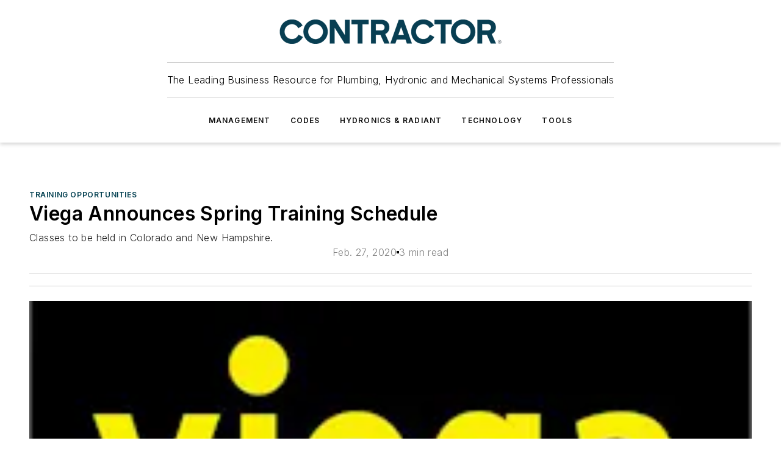

--- FILE ---
content_type: text/html;charset=utf-8
request_url: https://www.contractormag.com/training-opportunities/article/21124326/viega-announces-spring-training-schedule
body_size: 59379
content:
<!DOCTYPE html><html  lang="en"><head><meta charset="utf-8"><meta name="viewport" content="width=device-width, initial-scale=1, shrink-to-fit=no"><script type="text/javascript" src="/ruxitagentjs_ICA7NVfqrux_10329260115094557.js" data-dtconfig="rid=RID_-1950189438|rpid=-11428570|domain=contractormag.com|reportUrl=/rb_bf25051xng|app=ea7c4b59f27d43eb|cuc=ll64881i|owasp=1|mel=100000|expw=1|featureHash=ICA7NVfqrux|dpvc=1|lastModification=1769448034484|tp=500,50,0|rdnt=1|uxrgce=1|srbbv=2|agentUri=/ruxitagentjs_ICA7NVfqrux_10329260115094557.js"></script><script type="importmap">{"imports":{"#entry":"/_nuxt/CaHEyuQ-.js"}}</script><title>Viega Announces Spring Training Schedule | Contractor Magazine</title><link href="https://fonts.gstatic.com" rel="preconnect"><link href="https://cdn.cookielaw.org" rel="preconnect"><link href="https://gemenon.graphql.aspire-ebm.com" rel="preconnect"><style type="text/css">
            :root {
              --spacing-unit: 6px;
--spacing: 48px;
--color-line: #CDCDCD;
--color-primary-main: #003e4f;
--color-primary-container: #00546b;
--color-on-primary-container: #00222b;
--color-secondary-main: #0082a1;
--color-secondary-container: #dae7f3;
--color-on-secondary-container: #002e38;
--color-black: #0d0d0d;
--color-white: #ffffff;
--color-grey: #b2c3ce;
--color-light-grey: #e0e0e0;
--primary-font-family: Inter;
--site-max-width: 1300px;
            }
          </style><style>@media (max-width:760px){.mobile-hidden{display:none!important}}.admin-layout a{color:#3867a6}.admin-layout .vs__dropdown-toggle{background:#fff;border:1px solid #9da4b0}.ebm-layout{overflow-anchor:none;width:100%}</style><style>@media (max-width:760px){.mobile-hidden[data-v-38cf8690]{display:none!important}}.admin-layout a[data-v-38cf8690]{color:#3867a6}.admin-layout .vs__dropdown-toggle[data-v-38cf8690]{background:#fff;border:1px solid #9da4b0}.ebm-page[data-v-38cf8690]{display:flex;flex-direction:column;font-family:Arial}.ebm-page .hasToolbar[data-v-38cf8690]{max-width:calc(100% - 49px)}.ebm-page__layout[data-v-38cf8690]{z-index:2}.ebm-page__layout[data-v-38cf8690],.ebm-page__page[data-v-38cf8690]{flex:1;pointer-events:none;position:relative}.ebm-page__page[data-v-38cf8690]{display:flex;flex-direction:column;z-index:1}.ebm-page__main[data-v-38cf8690]{flex:1;margin:auto;width:100%}.ebm-page__content[data-v-38cf8690]{padding:0;pointer-events:all}@media (min-width:600px){.ebm-page__content[data-v-38cf8690]{padding:"0 10px"}}.ebm-page__reskin-background[data-v-38cf8690]{background-position:top;background-repeat:no-repeat;background-size:cover;height:100%;left:0;overflow:hidden;position:fixed;top:0;width:100%;z-index:0}.ebm-page__reskin-ad[data-v-38cf8690]{padding:1.5rem 0;position:relative;text-align:center;z-index:1}.ebm-page__siteskin-ad[data-v-38cf8690]{margin-top:24px;pointer-events:all;position:fixed;transition:all 125ms;z-index:100}.ebm-page__siteskin-ad__left[data-v-38cf8690]{right:50%}@media (max-width:1636px){.ebm-page__siteskin-ad__left[data-v-38cf8690]{display:none}}.ebm-page__siteskin-ad__right[data-v-38cf8690]{left:50%}@media (max-width:1636px){.ebm-page__siteskin-ad__right[data-v-38cf8690]{display:none}}.ebm-page .ebm-page__primary[data-v-38cf8690]{margin-top:0}.ebm-page .page-content-wrapper[data-v-38cf8690]{margin:auto;width:100%}.ebm-page .load-more[data-v-38cf8690]{padding:10px 0;pointer-events:all;text-align:center;width:100%}.ebm-page .load-more[data-v-38cf8690]>*{margin:auto;padding:0 5px}.ebm-page .load-more .label[data-v-38cf8690]{display:flex;flex-direction:row}.ebm-page .load-more .label[data-v-38cf8690]>*{margin:0 5px}.ebm-page .footer[data-v-38cf8690]{position:relative}.ebm-page .ebm-page__primary[data-v-38cf8690]{margin-top:calc(var(--spacing)/2)}.ebm-page .ebm-page__content[data-v-38cf8690]{display:flex;flex-direction:column;gap:var(--spacing);margin:0!important}.ebm-page .ebm-page__content[data-v-38cf8690]>*{position:relative}.ebm-page .ebm-page__content[data-v-38cf8690]>:after{background-color:var(--color-line);bottom:auto;bottom:calc(var(--spacing)*-.5*1);content:"";height:1px;left:0;position:absolute;right:0}.ebm-page .ebm-page__content[data-v-38cf8690]>:last-child:after{display:none}.ebm-page .page-content-wrapper[data-v-38cf8690]{display:flex;flex-direction:column;gap:var(--spacing);max-width:var(--site-max-width);padding:0 calc(var(--spacing)/2)}@media (min-width:800px){.ebm-page .page-content-wrapper[data-v-38cf8690]{padding:0 var(--spacing)}}.ebm-page .page-content-wrapper[data-v-38cf8690]>*{position:relative}.ebm-page .page-content-wrapper[data-v-38cf8690]>:after{background-color:var(--color-line);bottom:auto;bottom:calc(var(--spacing)*-.5*1);content:"";height:1px;left:0;position:absolute;right:0}.ebm-page .page-content-wrapper[data-v-38cf8690]>:last-child:after{display:none}.ebm-page .load-more[data-v-38cf8690]{padding:0}.ebm-page .secondary-pages .page-content-wrapper[data-v-38cf8690],.ebm-page.full-width .page-content-wrapper[data-v-38cf8690]{max-width:100%!important;padding:0!important}.ebm-page .secondary-pages .ebm-page__primary[data-v-38cf8690],.ebm-page.full-width .ebm-page__primary[data-v-38cf8690]{margin-top:0!important}@media print{.ebm-page__page[data-v-38cf8690]{display:block}}</style><style>@media (max-width:760px){.mobile-hidden[data-v-06639cce]{display:none!important}}.admin-layout a[data-v-06639cce]{color:#3867a6}.admin-layout .vs__dropdown-toggle[data-v-06639cce]{background:#fff;border:1px solid #9da4b0}#header-leaderboard-ad[data-v-06639cce]{align-items:center;display:flex;justify-content:center;padding:1rem}</style><style>html{scroll-padding-top:calc(var(--header-height) + 16px)}</style><style>@media (max-width:760px){.mobile-hidden[data-v-58298b0f]{display:none!important}}.admin-layout a[data-v-58298b0f]{color:#3867a6}.admin-layout .vs__dropdown-toggle[data-v-58298b0f]{background:#fff;border:1px solid #9da4b0}header[data-v-58298b0f]{bottom:0;margin:auto;position:sticky;top:0;transition:top .5s cubic-bezier(.645,.045,.355,1);z-index:50}header .reskin-ad[data-v-58298b0f]{padding:1.5rem 0;text-align:center}.navbar[data-v-58298b0f]{background-color:#fff;box-shadow:0 3px 6px #00000029;left:0;opacity:1;padding-bottom:2rem;padding-top:2rem;right:0}.navbar .content[data-v-58298b0f]{margin:auto;max-width:var(--site-max-width);padding:0 calc(var(--spacing)/2)}@media (min-width:800px){.navbar .content[data-v-58298b0f]{padding:0 var(--spacing)}}.top-navbar[data-v-58298b0f]{align-items:center;display:flex;justify-content:space-between}@media (max-width:900px){.logo[data-v-58298b0f]{flex-grow:1}.logo img[data-v-58298b0f]{max-width:180px}}@media (max-width:450px){.logo img[data-v-58298b0f]{max-width:140px}}@media (max-width:370px){.logo img[data-v-58298b0f]{max-width:120px}}@media (max-width:350px){.logo img[data-v-58298b0f]{max-width:100px}}.bottom-navbar[data-v-58298b0f]{max-height:100px;overflow:visible;transition:all .15s cubic-bezier(.86,0,.07,1)}.bottom-navbar.hidden[data-v-58298b0f]{max-height:0;overflow:hidden;transform:scale(0)}.actions[data-v-58298b0f]{align-items:center;-moz-column-gap:.5rem;column-gap:.5rem;display:flex;flex-basis:0;flex-grow:1}@media (max-width:900px){.actions[data-v-58298b0f]{flex-basis:auto;flex-grow:0}}.actions.left[data-v-58298b0f]{justify-content:left}.actions.right[data-v-58298b0f]{-moz-column-gap:0;column-gap:0;justify-content:right}.actions .login-container[data-v-58298b0f]{display:flex;gap:16px}@media (max-width:900px){.actions .login-container[data-v-58298b0f]{gap:8px}}@media (max-width:450px){.actions .login-container[data-v-58298b0f]{gap:4px}}@media (max-width:900px){.search-icon[data-v-58298b0f]{display:none}}.cta[data-v-58298b0f]{border-bottom:1px solid var(--color-line);border-top:1px solid var(--color-line);margin:1.5rem auto auto;width:-moz-fit-content;width:fit-content}@media (max-width:900px){.cta[data-v-58298b0f]{display:none}}.sub-menu[data-v-58298b0f]{align-items:center;display:flex;justify-content:center;list-style:none;margin-top:1.5rem;padding:0;white-space:nowrap}@media (max-width:1000px){.sub-menu[data-v-58298b0f]{display:none}}.sub-menu-item[data-v-58298b0f]{margin-left:1rem;margin-right:1rem}.menu-item[data-v-58298b0f],.sub-menu-link[data-v-58298b0f]{color:var(--color-black);font-size:.75rem;font-weight:600;letter-spacing:.1em;text-transform:uppercase}.popover-menu[data-v-58298b0f]{align-items:flex-start;background-color:#fff;box-shadow:0 3px 6px #00000029;display:flex;flex-direction:column;justify-content:left;padding:1.5rem;text-align:left;width:200px}.popover-menu .menu-item[data-v-58298b0f]{align-items:center;display:flex;margin-bottom:1rem}.popover-menu .menu-item .icon[data-v-58298b0f]{margin-right:1rem}</style><style>@media (max-width:760px){.mobile-hidden{display:none!important}}.admin-layout a{color:#3867a6}.admin-layout .vs__dropdown-toggle{background:#fff;border:1px solid #9da4b0}.ebm-icon{cursor:pointer}.ebm-icon .tooltip-wrapper{display:block}.ebm-icon.disabled{cursor:not-allowed}.ebm-icon.arrowUp{margin-top:3px}.ebm-icon.arrowDown{margin-top:-5px;transform:rotate(180deg)}.ebm-icon.loading{animation-duration:2s;animation-iteration-count:infinite;animation-name:spin;animation-timing-function:linear}.ebm-icon.label{align-items:center;display:flex;flex-direction:column;font-size:.8em;justify-content:center;padding:0 5px}@keyframes spin{0%{transform:rotate(0)}to{transform:rotate(1turn)}}.ebm-icon .icon,.ebm-icon svg{display:block}</style><style>@media (max-width:760px){.mobile-hidden{display:none!important}}.admin-layout a{color:#3867a6}.admin-layout .vs__dropdown-toggle{background:#fff;border:1px solid #9da4b0}.ebm-mega-menu{background-color:var(--color-black);color:#fff;container-type:inline-size;display:none;height:100%;left:0;opacity:0;overflow:auto;position:fixed;text-align:center;top:0;transition-behavior:allow-discrete;transition-duration:.3s;transition-property:overlay display opacity;width:100%}.ebm-mega-menu.cms-user-logged-in{left:49px;width:calc(100% - 49px)}.ebm-mega-menu.open{display:block;opacity:1}@starting-style{.ebm-mega-menu.open{opacity:0}}@container (max-width: 750px){.ebm-mega-menu .mega-menu-header{display:flex}}.ebm-mega-menu .mega-menu-header .icon{margin-left:30px;margin-top:40px;width:24px}.ebm-mega-menu .mega-menu-header .logo{height:35px;max-width:100%}@container (min-width: 750px){.ebm-mega-menu .mega-menu-header .logo{height:50px;margin-bottom:30px}}@container (max-width: 750px){.ebm-mega-menu .mega-menu-header .logo{margin-top:20px}.ebm-mega-menu .mega-menu-header .logo img{height:auto;margin-left:5px;max-width:140px}}.ebm-mega-menu .mega-menu-container{margin:auto}@container (min-width: 750px){.ebm-mega-menu .mega-menu-container{max-width:850px;width:100%}}.ebm-mega-menu .mega-menu-container .search-field{padding-bottom:50px}@container (max-width: 900px){.ebm-mega-menu .mega-menu-container .search-field{margin-left:calc(var(--spacing)/2);margin-right:calc(var(--spacing)/2)}}.ebm-mega-menu .mega-menu-container .nav-links{display:grid;gap:calc(var(--spacing)/2);grid-template-columns:1fr;position:relative}.ebm-mega-menu .mega-menu-container .nav-links:after{background-color:var(--color-line);bottom:auto;bottom:calc(var(--spacing)*-.5*1);content:"";height:1px;left:0;position:absolute;right:0}.ebm-mega-menu .mega-menu-container .nav-links:last-child:after{display:none}@container (max-width: 900px){.ebm-mega-menu .mega-menu-container .nav-links{margin-left:calc(var(--spacing)/2);margin-right:calc(var(--spacing)/2)}}@container (min-width: 750px){.ebm-mega-menu .mega-menu-container .nav-links{gap:calc(var(--spacing)*2);grid-template-columns:1fr 1fr 1fr;padding-bottom:var(--spacing)}}.ebm-mega-menu .mega-menu-container .nav-links .section{display:flex;flex-direction:column;font-weight:400;list-style:none;text-align:center}@container (max-width: 750px){.ebm-mega-menu .mega-menu-container .nav-links .section{gap:5px;padding-top:30px;position:relative}.ebm-mega-menu .mega-menu-container .nav-links .section:after{background-color:var(--color-line);bottom:auto;bottom:calc(var(--spacing)*-.5*1);content:"";height:1px;left:0;position:absolute;right:0}.ebm-mega-menu .mega-menu-container .nav-links .section:last-child:after{display:none}.ebm-mega-menu .mega-menu-container .nav-links .section:first-child{padding-top:15px}}@container (min-width: 750px){.ebm-mega-menu .mega-menu-container .nav-links .section{border-bottom:none;font-size:1.25rem;gap:16px;position:relative;text-align:left}.ebm-mega-menu .mega-menu-container .nav-links .section:after{background-color:var(--color-line);bottom:0;content:"";height:100%;left:auto;position:absolute;right:calc(var(--spacing)*-.5*2);top:0;width:1px}.ebm-mega-menu .mega-menu-container .nav-links .section:last-child:after{display:none}}.ebm-mega-menu .mega-menu-container .nav-links .section a{color:#fff}.ebm-mega-menu .mega-menu-container .nav-links .section .title{font-size:.75rem;font-weight:400;text-transform:uppercase}.ebm-mega-menu .mega-menu-container .affiliate-links{display:flex;justify-content:center;margin-top:var(--spacing);padding:calc(var(--spacing)*.5);position:relative}.ebm-mega-menu .mega-menu-container .affiliate-links:after{background-color:var(--color-line);bottom:auto;bottom:calc(var(--spacing)*-.5*1);content:"";height:1px;left:0;position:absolute;right:0}.ebm-mega-menu .mega-menu-container .affiliate-links:last-child:after{display:none}.ebm-mega-menu .mega-menu-container .affiliate-links .ebm-affiliated-brands-direction{flex-direction:column;gap:calc(var(--spacing)*.5)}.ebm-mega-menu .mega-menu-container .social-links{align-items:center;display:flex;flex-direction:column;font-size:.75rem;justify-content:center;margin-top:var(--spacing);padding:calc(var(--spacing)*.5);text-transform:uppercase}.ebm-mega-menu .mega-menu-container .social-links .socials{gap:16px;margin:16px 16px 24px}</style><style>@media (max-width:760px){.mobile-hidden{display:none!important}}.admin-layout a{color:#3867a6}.admin-layout .vs__dropdown-toggle{background:#fff;border:1px solid #9da4b0}.ebm-search-field{container-type:inline-size;position:relative}.ebm-search-field .input{padding:10px 0;position:relative;width:100%}.ebm-search-field .input .icon{bottom:0;height:24px;margin:auto;position:absolute;right:.5rem;top:0}.ebm-search-field .input .clear-icon{bottom:0;height:24px;margin:auto;position:absolute;right:2.5rem;top:0}.ebm-search-field .input input{background-color:var(--c4e26338);border:1px solid var(--7798abdd);border-radius:5px;color:var(--0c12ecfc);font-size:1em;padding:1rem 8px 1rem 20px;width:100%}.ebm-search-field .sponsor-container{align-items:center;display:flex;font-size:.5rem;gap:5px;height:24px;margin:auto;position:absolute;right:10%;top:20%}@container (max-width: 750px){.ebm-search-field .sponsor-container{justify-content:flex-end;padding:10px 15px 0 0;position:static}}.ebm-search-field input[type=search]::-webkit-search-cancel-button,.ebm-search-field input[type=search]::-webkit-search-decoration{-webkit-appearance:none;appearance:none}</style><style>@media (max-width:760px){.mobile-hidden[data-v-3823c912]{display:none!important}}.admin-layout a[data-v-3823c912]{color:#3867a6}.admin-layout .vs__dropdown-toggle[data-v-3823c912]{background:#fff;border:1px solid #9da4b0}.ebm-affiliated-brands[data-v-3823c912]{display:flex;flex-direction:row;font-size:.75rem}.ebm-affiliated-brands__label[data-v-3823c912]{display:block;padding:0 calc(var(--spacing)/2)}.ebm-affiliated-brands__links[data-v-3823c912]{display:flex;flex-direction:row;flex-wrap:wrap;justify-content:center}.ebm-affiliated-brands__links>div[data-v-3823c912]{padding:0 calc(var(--spacing)/4)}.ebm-affiliated-brands__links>div a[data-v-3823c912]{color:var(--link-color);font-weight:600}</style><style>@media (max-width:760px){.mobile-hidden[data-v-8e92f456]{display:none!important}}.admin-layout a[data-v-8e92f456]{color:#3867a6}.admin-layout .vs__dropdown-toggle[data-v-8e92f456]{background:#fff;border:1px solid #9da4b0}.ebm-socials[data-v-8e92f456]{display:flex;flex-wrap:wrap}.ebm-socials__icon[data-v-8e92f456]{cursor:pointer;margin-right:7px;text-decoration:none}.ebm-socials .text[data-v-8e92f456]{height:0;overflow:hidden;text-indent:-9999px}</style><style>@media (max-width:760px){.mobile-hidden{display:none!important}}.admin-layout a{color:#3867a6}.admin-layout .vs__dropdown-toggle{background:#fff;border:1px solid #9da4b0}.ebm-ad-target__outer{display:flex;height:auto;justify-content:center;max-width:100%;width:100%}.ebm-ad-target__inner{align-items:center;display:flex}.ebm-ad-target img{max-width:100%}.ebm-ad-target iframe{box-shadow:0 .125rem .25rem #00000013}</style><style>@media (max-width:760px){.mobile-hidden[data-v-4c12f864]{display:none!important}}.admin-layout a[data-v-4c12f864]{color:#3867a6}.admin-layout .vs__dropdown-toggle[data-v-4c12f864]{background:#fff;border:1px solid #9da4b0}#sticky-bottom-ad[data-v-4c12f864]{align-items:center;background:#000000bf;display:flex;justify-content:center;left:0;padding:8px;position:fixed;right:0;z-index:999}#sticky-bottom-ad .close-button[data-v-4c12f864]{background:none;border:0;color:#fff;cursor:pointer;font-weight:900;margin:8px;position:absolute;right:0;top:0}.slide-up-enter[data-v-4c12f864],.slide-up-leave-to[data-v-4c12f864]{opacity:0;transform:translateY(200px)}.slide-up-enter-active[data-v-4c12f864]{transition:all .25s ease-out}.slide-up-leave-active[data-v-4c12f864]{transition:all .25s ease-in}</style><style>@media (max-width:760px){.mobile-hidden[data-v-0622f0e1]{display:none!important}}.admin-layout a[data-v-0622f0e1]{color:#3867a6}.admin-layout .vs__dropdown-toggle[data-v-0622f0e1]{background:#fff;border:1px solid #9da4b0}.grid[data-v-0622f0e1]{container-type:inline-size;margin:auto}.grid .grid-row[data-v-0622f0e1]{position:relative}.grid .grid-row[data-v-0622f0e1]:after{background-color:var(--color-line);bottom:auto;bottom:calc(var(--spacing)*-.5*1);content:"";height:1px;left:0;position:absolute;right:0}.grid .grid-row.hide-bottom-border[data-v-0622f0e1]:after,.grid .grid-row[data-v-0622f0e1]:last-child:after{display:none}@container (width >= 750px){.grid .grid-row.mobile-only[data-v-0622f0e1]{display:none}}@container (width < 750px){.grid .grid-row.exclude-mobile[data-v-0622f0e1]{display:none}}</style><style>@media (max-width:760px){.mobile-hidden[data-v-840eddae]{display:none!important}}.admin-layout a[data-v-840eddae]{color:#3867a6}.admin-layout .vs__dropdown-toggle[data-v-840eddae]{background:#fff;border:1px solid #9da4b0}.web-row[data-v-840eddae]{container-type:inline-size}.web-row .row[data-v-840eddae]{--col-size:calc(50% - var(--spacing)*1/2);display:grid;padding-bottom:0ver;padding-top:0;width:100%}@media (min-width:750px){.web-row .row[data-v-840eddae]{padding-left:0;padding-right:0}}@media (min-width:500px){.web-row .row.restricted[data-v-840eddae]{margin:auto;max-width:66%}}.web-row .row .column-wrapper[data-v-840eddae]{display:flex;order:0;width:100%}.web-row .row.largest_first.layout1_2 .column-wrapper[data-v-840eddae]:nth-child(2),.web-row .row.largest_first.layout1_2_1 .column-wrapper[data-v-840eddae]:nth-child(2),.web-row .row.largest_first.layout1_3 .column-wrapper[data-v-840eddae]:nth-child(2){order:-1}@container (min-width: 750px){.web-row .row.layout1_1[data-v-840eddae]{display:grid;grid-template-columns:minmax(0,1fr) minmax(0,1fr)}.web-row .row.layout1_1 .column-wrapper[data-v-840eddae]{position:relative}.web-row .row.layout1_1 .column-wrapper[data-v-840eddae]:after{background-color:var(--color-line);bottom:0;content:"";height:100%;left:auto;position:absolute;right:calc(var(--spacing)*-.5*1);top:0;width:1px}.web-row .row.layout1_1 .column-wrapper[data-v-840eddae]:last-child:after{display:none}.web-row .row.layout1_2[data-v-840eddae]{display:grid;grid-template-columns:minmax(0,var(--col-size)) minmax(0,var(--col-size))}.web-row .row.layout1_2 .column-wrapper[data-v-840eddae]{position:relative}.web-row .row.layout1_2 .column-wrapper[data-v-840eddae]:after{background-color:var(--color-line);bottom:0;content:"";height:100%;left:auto;position:absolute;right:calc(var(--spacing)*-.5*1);top:0;width:1px}.web-row .row.layout1_2 .column-wrapper[data-v-840eddae]:last-child:after{display:none}.web-row .row.layout1_2 .column-wrapper[data-v-840eddae]:nth-child(2){order:0!important}}@container (min-width: 1050px){.web-row .row.layout1_2[data-v-840eddae]{--col-size:calc(33.33333% - var(--spacing)*2/3);grid-template-columns:var(--col-size) calc(var(--col-size)*2 + var(--spacing))}}@container (min-width: 750px){.web-row .row.layout2_1[data-v-840eddae]{display:grid;grid-template-columns:minmax(0,var(--col-size)) minmax(0,var(--col-size))}.web-row .row.layout2_1 .column-wrapper[data-v-840eddae]{position:relative}.web-row .row.layout2_1 .column-wrapper[data-v-840eddae]:after{background-color:var(--color-line);bottom:0;content:"";height:100%;left:auto;position:absolute;right:calc(var(--spacing)*-.5*1);top:0;width:1px}.web-row .row.layout2_1 .column-wrapper[data-v-840eddae]:last-child:after{display:none}}@container (min-width: 1050px){.web-row .row.layout2_1[data-v-840eddae]{--col-size:calc(33.33333% - var(--spacing)*2/3);grid-template-columns:calc(var(--col-size)*2 + var(--spacing)) var(--col-size)}}@container (min-width: 1100px){.web-row .row.layout1_1_1[data-v-840eddae]{--col-size:calc(33.33333% - var(--spacing)*2/3);display:grid;grid-template-columns:minmax(0,var(--col-size)) minmax(0,var(--col-size)) minmax(0,var(--col-size))}.web-row .row.layout1_1_1 .column-wrapper[data-v-840eddae]{position:relative}.web-row .row.layout1_1_1 .column-wrapper[data-v-840eddae]:after{background-color:var(--color-line);bottom:0;content:"";height:100%;left:auto;position:absolute;right:calc(var(--spacing)*-.5*1);top:0;width:1px}.web-row .row.layout1_1_1 .column-wrapper[data-v-840eddae]:last-child:after{display:none}}</style><style>@media (max-width:760px){.mobile-hidden{display:none!important}}.admin-layout a{color:#3867a6}.admin-layout .vs__dropdown-toggle{background:#fff;border:1px solid #9da4b0}.web-grid-title{align-items:center;container-type:inline-size;font-family:var(--primary-font-family);margin-bottom:calc(var(--spacing)/2);max-width:100%;width:100%}.web-grid-title .title{display:flex;flex:1 0 auto;font-size:1.9rem;font-weight:600;gap:var(--spacing-unit);letter-spacing:-.01em;line-height:40px;max-width:100%;overflow:hidden;text-overflow:ellipsis}.web-grid-title .title .grid-title-image-icon{height:23px;margin-top:8px}.web-grid-title.has-link .title{max-width:calc(100% - 100px)}.web-grid-title .divider{background-color:var(--color-line);height:1px;width:100%}.web-grid-title .view-more{color:var(--color-primary-main);cursor:primary;flex:0 1 auto;font-size:.75rem;font-weight:600;letter-spacing:.05em;line-height:18px;text-transform:uppercase;white-space:nowrap}@container (max-width: 500px){.web-grid-title .view-more{display:none}}.web-grid-title.primary{display:flex;gap:5px}.web-grid-title.primary .topbar,.web-grid-title.secondary .divider,.web-grid-title.secondary .view-more{display:none}.web-grid-title.secondary .topbar{background-color:var(--color-primary-main);height:8px;margin-bottom:calc(var(--spacing)/3);width:80px}</style><style>@media (max-width:760px){.mobile-hidden[data-v-2e2a3563]{display:none!important}}.admin-layout a[data-v-2e2a3563]{color:#3867a6}.admin-layout .vs__dropdown-toggle[data-v-2e2a3563]{background:#fff;border:1px solid #9da4b0}.column[data-v-2e2a3563]{align-items:stretch;display:flex;flex-wrap:wrap;height:100%;position:relative}.column[data-v-2e2a3563],.column .standard-blocks[data-v-2e2a3563],.column .sticky-blocks[data-v-2e2a3563]{width:100%}.column.block-align-center[data-v-2e2a3563]{align-items:center;justify-content:center}.column.block-align-top[data-v-2e2a3563]{align-items:top;flex-direction:column}.column.block-align-sticky[data-v-2e2a3563]{align-items:start;display:block;justify-content:center}.column.block-align-equalize[data-v-2e2a3563]{align-items:stretch}.column .sticky-blocks.has-standard[data-v-2e2a3563]{margin-top:var(--spacing)}.column .block-wrapper[data-v-2e2a3563]{max-width:100%;position:relative}.column .block-wrapper[data-v-2e2a3563]:after{background-color:var(--color-line);bottom:auto;bottom:calc(var(--spacing)*-.5*1);content:"";height:1px;left:0;position:absolute;right:0}.column .block-wrapper.hide-bottom-border[data-v-2e2a3563]:after,.column .block-wrapper[data-v-2e2a3563]:last-child:after,.column .standard-blocks:not(.has-sticky) .block-wrapper[data-v-2e2a3563]:last-child:after,.column .sticky-blocks .block-wrapper[data-v-2e2a3563]:last-child:after{display:none}@media print{.column[data-v-2e2a3563]{height:auto}}</style><style>@media (max-width:760px){.mobile-hidden[data-v-a4efc542]{display:none!important}}.admin-layout a[data-v-a4efc542]{color:#3867a6}.admin-layout .vs__dropdown-toggle[data-v-a4efc542]{background:#fff;border:1px solid #9da4b0}.block[data-v-a4efc542]{display:flex;flex-direction:column;overflow:visible;width:100%}.block .block-title[data-v-a4efc542]{margin-bottom:calc(var(--spacing)/2)}.block .above-cta[data-v-a4efc542]{height:100%}.block .title[data-v-a4efc542]{font-size:1rem;line-height:1rem;text-transform:uppercase}.block .title a[data-v-a4efc542]{color:inherit;text-decoration:none}.block .title a[data-v-a4efc542]:hover{text-decoration:underline}.block .title template[data-v-a4efc542]{display:inline-block}.block .content[data-v-a4efc542]{display:flex;width:100%}.block .cta[data-v-a4efc542]{align-items:center;display:flex;flex-direction:column;font-size:1rem;gap:calc(var(--spacing)/2);justify-content:space-between}@container (width > 500px){.block .cta[data-v-a4efc542]{flex-direction:row}}</style><style>@media (max-width:760px){.mobile-hidden[data-v-3dec0756]{display:none!important}}.admin-layout a[data-v-3dec0756]{color:#3867a6}.admin-layout .vs__dropdown-toggle[data-v-3dec0756]{background:#fff;border:1px solid #9da4b0}.ebm-button-wrapper[data-v-3dec0756]{display:inline-block}.ebm-button-wrapper .ebm-button[data-v-3dec0756]{border:1px solid;border-radius:.1rem;cursor:pointer;display:block;font-weight:600;outline:none;text-transform:uppercase;width:100%}.ebm-button-wrapper .ebm-button .content[data-v-3dec0756]{align-items:center;display:flex;gap:var(--spacing-unit);justify-content:center}.ebm-button-wrapper .ebm-button .content.icon-right[data-v-3dec0756]{flex-direction:row-reverse}.ebm-button-wrapper .ebm-button[data-v-3dec0756]:focus,.ebm-button-wrapper .ebm-button[data-v-3dec0756]:hover{box-shadow:0 0 .1rem #3e5d8580;filter:contrast(125%)}.ebm-button-wrapper .ebm-button[data-v-3dec0756]:active{box-shadow:0 0 .3rem #1c417280}.ebm-button-wrapper .ebm-button[data-v-3dec0756]:active:after{height:200px;width:200px}.ebm-button-wrapper .ebm-button--small[data-v-3dec0756]{font-size:.75rem;padding:.2rem .4rem}.ebm-button-wrapper .ebm-button--medium[data-v-3dec0756]{font-size:.75rem;padding:.3rem .6rem}.ebm-button-wrapper .ebm-button--large[data-v-3dec0756]{font-size:.75rem;line-height:1.25rem;padding:.5rem 1rem}@media (max-width:450px){.ebm-button-wrapper .ebm-button--large[data-v-3dec0756]{padding:.5rem}}.ebm-button-wrapper .ebm-button--fullWidth[data-v-3dec0756]{font-size:1.15rem;margin:0 auto;padding:.5rem 1rem;width:100%}.ebm-button-wrapper.primary .ebm-button[data-v-3dec0756],.ebm-button-wrapper.solid .ebm-button[data-v-3dec0756]{background-color:var(--button-accent-color);border-color:var(--button-accent-color);color:var(--button-text-color)}.ebm-button-wrapper.primary .ebm-button[data-v-3dec0756]:hover,.ebm-button-wrapper.solid .ebm-button[data-v-3dec0756]:hover{text-decoration:underline}.ebm-button-wrapper.hollow .ebm-button[data-v-3dec0756]{background-color:transparent;background-color:#fff;border:1px solid var(--button-accent-color);color:var(--button-accent-color)}.ebm-button-wrapper.hollow .ebm-button[data-v-3dec0756]:hover{text-decoration:underline}.ebm-button-wrapper.borderless .ebm-button[data-v-3dec0756]{background-color:transparent;border-color:transparent;color:var(--button-accent-color)}.ebm-button-wrapper.borderless .ebm-button[data-v-3dec0756]:hover{background-color:var(--button-accent-color);color:#fff;text-decoration:underline}.ebm-button-wrapper .ebm-button[data-v-3dec0756]{transition:all .15s ease-in-out}</style><style>@media (max-width:760px){.mobile-hidden{display:none!important}}.admin-layout a{color:#3867a6}.admin-layout .vs__dropdown-toggle{background:#fff;border:1px solid #9da4b0}.web-footer-new{display:flex;font-size:1rem;font-weight:400;justify-content:center;padding-bottom:calc(var(--spacing)/2);pointer-events:all;width:100%}.web-footer-new a{color:var(--link-color)}.web-footer-new .container{display:flex;justify-content:center;width:100%}.web-footer-new .container .container-wrapper{display:flex;flex-direction:column;gap:var(--spacing);width:100%}@media (min-width:800px){.web-footer-new .container{flex-direction:row}}.web-footer-new .container .row{position:relative;width:100%}.web-footer-new .container .row:after{background-color:var(--color-line);bottom:auto;bottom:calc(var(--spacing)*-.5*1);content:"";height:1px;left:0;position:absolute;right:0}.web-footer-new .container .row:last-child:after{display:none}.web-footer-new .container .row.full-width{justify-items:center}.web-footer-new .container .column-wrapper{display:grid;gap:var(--spacing);grid-template-columns:1fr}.web-footer-new .container .column-wrapper.full-width{max-width:var(--site-max-width)!important;padding:0 calc(var(--spacing)*1.5);width:100%}.web-footer-new .container .column-wrapper .col{align-items:center;display:flex;flex-direction:column;gap:calc(var(--spacing)/4);justify-content:center;margin:0 auto;max-width:80%;position:relative;text-align:center}.web-footer-new .container .column-wrapper .col:after{background-color:var(--color-line);bottom:auto;bottom:calc(var(--spacing)*-.5*1);content:"";height:1px;left:0;position:absolute;right:0}.web-footer-new .container .column-wrapper .col:last-child:after{display:none}.web-footer-new .container .column-wrapper .col.valign-middle{align-self:center}@media (min-width:800px){.web-footer-new .container .column-wrapper{align-items:start;gap:var(--spacing)}.web-footer-new .container .column-wrapper.cols1_1_1{grid-template-columns:1fr 1fr 1fr}.web-footer-new .container .column-wrapper.cols1_1{grid-template-columns:1fr 1fr}.web-footer-new .container .column-wrapper .col{align-items:start;max-width:100%;position:relative;text-align:left}.web-footer-new .container .column-wrapper .col:after{background-color:var(--color-line);bottom:0;content:"";height:100%;left:auto;position:absolute;right:calc(var(--spacing)*-.5*1);top:0;width:1px}.web-footer-new .container .column-wrapper .col:last-child:after{display:none}}.web-footer-new .corporatelogo{align-self:center;filter:brightness(0);height:auto;margin-right:var(--spacing-unit);width:100px}.web-footer-new .menu-copyright{align-items:center;display:flex;flex-direction:column;gap:calc(var(--spacing)/2)}.web-footer-new .menu-copyright.full-width{max-width:var(--site-max-width);padding:0 calc(var(--spacing)*1.5);width:100%}.web-footer-new .menu-copyright .links{display:flex;font-size:.75rem;gap:calc(var(--spacing)/4);list-style:none;margin:0;padding:0}.web-footer-new .menu-copyright .copyright{display:flex;flex-direction:row;flex-wrap:wrap;font-size:.8em;justify-content:center}@media (min-width:800px){.web-footer-new .menu-copyright{flex-direction:row;justify-content:space-between}}.web-footer-new .blocktitle{color:#000;font-size:1.1rem;font-weight:600;width:100%}.web-footer-new .web-affiliated-brands-direction{flex-direction:column}@media (min-width:800px){.web-footer-new .web-affiliated-brands-direction{flex-direction:row}}</style><style>@media (max-width:760px){.mobile-hidden{display:none!important}}.admin-layout a{color:#3867a6}.admin-layout .vs__dropdown-toggle{background:#fff;border:1px solid #9da4b0}.ebm-web-subscribe-wrapper{display:flex;flex-direction:column;height:100%;overflow:auto}.ebm-web-subscribe-content{height:100%;overflow:auto;padding:calc(var(--spacing)*.5) var(--spacing)}@container (max-width: 750px){.ebm-web-subscribe-content{padding-bottom:100%}}.ebm-web-subscribe-content .web-subscribe-header .web-subscribe-title{align-items:center;display:flex;gap:var(--spacing);justify-content:space-between;line-height:normal}.ebm-web-subscribe-content .web-subscribe-header .web-subscribe-title .close-button{align-items:center;cursor:pointer;display:flex;font-size:.75rem;font-weight:600;text-transform:uppercase}.ebm-web-subscribe-content .web-subscribe-header .web-subscribe-subtext{padding-bottom:var(--spacing)}.ebm-web-subscribe-content .web-subscribe-header .newsletter-items{display:grid;gap:10px;grid-template-columns:1fr 1fr}@container (max-width: 750px){.ebm-web-subscribe-content .web-subscribe-header .newsletter-items{grid-template-columns:1fr}}.ebm-web-subscribe-content .web-subscribe-header .newsletter-items .newsletter-item{border:1px solid var(--color-line);display:flex;flex-direction:row;flex-direction:column;gap:1rem;padding:1rem}.ebm-web-subscribe-content .web-subscribe-header .newsletter-items .newsletter-item .newsletter-title{display:flex;font-size:1.25rem;font-weight:600;justify-content:space-between;letter-spacing:-.01em;line-height:25px}.ebm-web-subscribe-content .web-subscribe-header .newsletter-items .newsletter-item .newsletter-description{font-size:1rem;font-weight:400;letter-spacing:.0125em;line-height:24px}.web-subscribe-footer{background-color:#fff;box-shadow:0 4px 16px #00000040;width:100%}.web-subscribe-footer .subscribe-footer-wrapper{padding:var(--spacing)!important}.web-subscribe-footer .subscribe-footer-wrapper .user-info-container{align-items:center;display:flex;justify-content:space-between;padding-bottom:calc(var(--spacing)*.5)}.web-subscribe-footer .subscribe-footer-wrapper .user-info-container .nl-user-info{align-items:center;display:flex;gap:10px}.web-subscribe-footer .subscribe-footer-wrapper .subscribe-login-container .nl-selected{font-size:1.25rem;font-weight:600;margin-bottom:10px}.web-subscribe-footer .subscribe-footer-wrapper .subscribe-login-container .form-fields-setup{display:flex;gap:calc(var(--spacing)*.125);padding-top:calc(var(--spacing)*.5)}@container (max-width: 1050px){.web-subscribe-footer .subscribe-footer-wrapper .subscribe-login-container .form-fields-setup{display:block}}.web-subscribe-footer .subscribe-footer-wrapper .subscribe-login-container .form-fields-setup .web-form-fields{z-index:100}.web-subscribe-footer .subscribe-footer-wrapper .subscribe-login-container .form-fields-setup .web-form-fields .field-label{font-size:.75rem}.web-subscribe-footer .subscribe-footer-wrapper .subscribe-login-container .form-fields-setup .form{display:flex;gap:calc(var(--spacing)*.125)}@container (max-width: 750px){.web-subscribe-footer .subscribe-footer-wrapper .subscribe-login-container .form-fields-setup .form{flex-direction:column;padding-bottom:calc(var(--spacing)*.5)}}.web-subscribe-footer .subscribe-footer-wrapper .subscribe-login-container .form-fields-setup .form .vs__dropdown-menu{max-height:8rem}@container (max-width: 750px){.web-subscribe-footer .subscribe-footer-wrapper .subscribe-login-container .form-fields-setup .form .vs__dropdown-menu{max-height:4rem}}.web-subscribe-footer .subscribe-footer-wrapper .subscribe-login-container .form-fields-setup .subscribe-button{margin-top:calc(var(--spacing)*.5);width:20%}@container (max-width: 1050px){.web-subscribe-footer .subscribe-footer-wrapper .subscribe-login-container .form-fields-setup .subscribe-button{width:100%}}.web-subscribe-footer .subscribe-footer-wrapper .subscribe-login-container .form-fields-setup .subscribe-button .ebm-button{height:3rem}.web-subscribe-footer .subscribe-footer-wrapper .subscribe-login-container .compliance-field{font-size:.75rem;line-height:18px;z-index:-1}.web-subscribe-footer .subscribe-footer-wrapper a{color:#000;text-decoration:underline}.web-subscribe-footer .subscribe-footer-wrapper .subscribe-consent{font-size:.75rem;letter-spacing:.025em;line-height:18px;padding:5px 0}.web-subscribe-footer .subscribe-footer-wrapper .account-check{padding-top:calc(var(--spacing)*.25)}</style><style>@media (max-width:760px){.mobile-hidden{display:none!important}}.admin-layout a{color:#3867a6}.admin-layout .vs__dropdown-toggle{background:#fff;border:1px solid #9da4b0}.ebm-web-pane{container-type:inline-size;height:100%;pointer-events:all;position:fixed;right:0;top:0;width:100%;z-index:100}.ebm-web-pane.hidden{pointer-events:none}.ebm-web-pane.hidden .web-pane-mask{opacity:0}.ebm-web-pane.hidden .contents{max-width:0}.ebm-web-pane .web-pane-mask{background-color:#000;display:table;height:100%;opacity:.8;padding:16px;transition:all .3s ease;width:100%}.ebm-web-pane .contents{background-color:#fff;bottom:0;max-width:1072px;position:absolute;right:0;top:0;transition:all .3s ease;width:100%}.ebm-web-pane .contents.cms-user-logged-in{width:calc(100% - 49px)}.ebm-web-pane .contents .close-icon{cursor:pointer;display:flex;justify-content:flex-end;margin:10px}</style><style>@media (max-width:760px){.mobile-hidden{display:none!important}}.admin-layout a{color:#3867a6}.admin-layout .vs__dropdown-toggle{background:#fff;border:1px solid #9da4b0}.gam-slot-builder{min-width:300px;width:100%}.gam-slot-builder iframe{max-width:100%;overflow:hidden}</style><style>@media (max-width:760px){.mobile-hidden{display:none!important}}.admin-layout a{color:#3867a6}.admin-layout .vs__dropdown-toggle{background:#fff;border:1px solid #9da4b0}.web-content-title-new{display:flex;flex-direction:column;gap:calc(var(--spacing));width:100%}.web-content-title-new>*{position:relative}.web-content-title-new>:after{background-color:var(--color-line);bottom:auto;bottom:calc(var(--spacing)*-.5*1);content:"";height:1px;left:0;position:absolute;right:0}.web-content-title-new>:last-child:after{display:none}.web-content-title-new .above-line{container-type:inline-size;display:flex;flex-direction:column;gap:calc(var(--spacing)/2)}.web-content-title-new .above-line .section-wrapper{display:flex;gap:calc(var(--spacing)/4)}.web-content-title-new .above-line .section-wrapper.center{margin-left:auto;margin-right:auto}.web-content-title-new .above-line .sponsored-label{color:var(--color-primary-main);font-size:.75rem;font-weight:600;letter-spacing:.05rem;text-transform:uppercase}.web-content-title-new .above-line .section{font-size:.75rem;font-weight:600;letter-spacing:.05em;text-transform:uppercase}.web-content-title-new .above-line .event-info{display:flex;flex-direction:column;font-size:.9rem;gap:calc(var(--spacing)/2)}.web-content-title-new .above-line .event-info .column{display:flex;flex-direction:column;font-size:.9rem;gap:calc(var(--spacing)/4);width:100%}.web-content-title-new .above-line .event-info .column .content{display:flex;gap:calc(var(--spacing)/4)}.web-content-title-new .above-line .event-info .column label{flex:0 0 80px;font-weight:600}.web-content-title-new .above-line .event-info>*{position:relative}.web-content-title-new .above-line .event-info>:after{background-color:var(--color-line);bottom:0;content:"";height:100%;left:auto;position:absolute;right:calc(var(--spacing)*-.5*1);top:0;width:1px}.web-content-title-new .above-line .event-info>:last-child:after{display:none}@container (min-width: 600px){.web-content-title-new .above-line .event-info{align-items:center;flex-direction:row;gap:calc(var(--spacing))}.web-content-title-new .above-line .event-info>*{position:relative}.web-content-title-new .above-line .event-info>:after{background-color:var(--color-line);bottom:0;content:"";height:100%;left:auto;position:absolute;right:calc(var(--spacing)*-.5*1);top:0;width:1px}.web-content-title-new .above-line .event-info>:last-child:after{display:none}.web-content-title-new .above-line .event-info .event-location{display:block}}.web-content-title-new .above-line .title-text{font-size:2rem;line-height:1.2}@container (width > 500px){.web-content-title-new .above-line .title-text{font-size:2.75rem}}.web-content-title-new .above-line .author-row{align-items:center;display:flex;flex-direction:column;gap:calc(var(--spacing)/3);justify-content:center}.web-content-title-new .above-line .author-row .all-authors{display:flex;gap:calc(var(--spacing)/3)}.web-content-title-new .above-line .author-row .date-read-time{align-items:center;display:flex;gap:calc(var(--spacing)/3)}.web-content-title-new .above-line .author-row .dot{align-items:center;grid-area:dot}.web-content-title-new .above-line .author-row .dot:after{background-color:#000;content:"";display:block;height:4px;width:4px}.web-content-title-new .above-line .author-row .dot.first{display:none}.web-content-title-new .above-line .author-row .date{grid-area:date}.web-content-title-new .above-line .author-row .read-time{grid-area:read-time}.web-content-title-new .above-line .author-row .date,.web-content-title-new .above-line .author-row .duration,.web-content-title-new .above-line .author-row .read-time{color:#000;opacity:.5}@container (width > 500px){.web-content-title-new .above-line .author-row{flex-direction:row}.web-content-title-new .above-line .author-row .dot.first{display:block}}@container (width > 700px){.web-content-title-new .above-line .author-row{justify-content:flex-start}}.web-content-title-new .above-line .teaser-text{color:#222;font-size:16px;padding-top:8px}@container (width > 500px){.web-content-title-new .above-line .teaser-text{font-size:17px}}@container (width > 700px){.web-content-title-new .above-line .teaser-text{font-size:18px}}@container (width > 1000px){.web-content-title-new .above-line .teaser-text{font-size:19px}}.web-content-title-new .above-line .podcast-series{align-items:center;color:var(--color-primary-main);display:flex;font-size:.85rem;font-weight:500;gap:6px;text-transform:uppercase}.web-content-title-new .below-line{align-items:center;display:flex;justify-content:space-between;width:100%}.web-content-title-new .below-line .print-favorite{display:flex;gap:calc(var(--spacing)/3);justify-content:flex-end}.web-content-title-new .image-wrapper{flex:1 0 auto;width:100%}.web-content-title-new .comment-count{align-items:center;cursor:pointer;display:flex;padding-left:8px}.web-content-title-new .comment-count .viafoura{align-items:center;background-color:transparent!important;display:flex;font-size:16px;font-weight:inherit;padding-left:4px}.web-content-title-new .event-location p{margin:0}.web-content-title-new .highlights h2{margin-bottom:24px}.web-content-title-new .highlights .text{font-size:18px}.web-content-title-new .highlights .text li{margin-bottom:16px}.web-content-title-new .highlights .text li:last-child{margin-bottom:0}.web-content-title-new .author-contributor,.web-content-title-new .company-link{color:#000;display:flex;flex-wrap:wrap}.web-content-title-new .author-contributor a,.web-content-title-new .company-link a{color:inherit!important;font-size:1rem;text-decoration:underline}.web-content-title-new .author-contributor .author{display:flex}.web-content-title-new.center{text-align:center}.web-content-title-new.center .breadcrumb{display:flex;justify-content:center}.web-content-title-new.center .author-row{justify-content:center}</style><style>@media (max-width:760px){.mobile-hidden[data-v-e69042fe]{display:none!important}}.admin-layout a[data-v-e69042fe]{color:#3867a6}.admin-layout .vs__dropdown-toggle[data-v-e69042fe]{background:#fff;border:1px solid #9da4b0}.ebm-share-list[data-v-e69042fe]{display:flex;gap:calc(var(--spacing)/3);list-style:none;overflow:hidden;padding:0;transition:.3s;width:100%}.ebm-share-list li[data-v-e69042fe]{margin:0;padding:0}.ebm-share-item[data-v-e69042fe]{border-radius:4px;cursor:pointer;margin:2px}</style><style>@media (max-width:760px){.mobile-hidden{display:none!important}}.admin-layout a{color:#3867a6}.admin-layout .vs__dropdown-toggle{background:#fff;border:1px solid #9da4b0}.ebm-content-teaser-image .view-gallery-btn{margin-top:8px}.ebm-content-teaser-image__link{cursor:pointer}.ebm-content-teaser-image__small{cursor:zoom-in}.ebm-content-teaser-image__large{align-items:center;background-color:#000c;cursor:zoom-out;display:flex;height:100%;left:0;padding:0 50px;position:fixed;top:0;transition:.3s;width:100%;z-index:50001}.ebm-content-teaser-image__large .large-image-wrapper{display:grid;height:90%;max-height:90vh}.ebm-content-teaser-image__large .large-image-wrapper>div{background-color:#fff;margin:auto;max-height:calc(90vh - 45px);max-width:100%;position:relative;text-align:center}.ebm-content-teaser-image__large .large-image-wrapper>div img{border:5px solid #fff;border-bottom:none;margin:auto auto -5px;max-height:calc(90vh - 45px);max-width:100%}.ebm-content-teaser-image__large .large-image-wrapper>div .caption{background-color:#fff;border:5px solid #fff;font-size:.85em;max-width:100%;padding:5px;text-align:center;width:100%}.ebm-content-teaser-image__large .large-image-wrapper>div .credit{position:absolute;right:10px;top:10px}.ebm-content-teaser-image__large .arrow-icon{background-color:transparent;height:36px;width:36px}.ebm-content-teaser-image .thumbnails{align-items:center;display:flex;flex-wrap:wrap;gap:20px;justify-content:center;padding:10px}.ebm-content-teaser-image .thumbnails .thumbnail{border:1px solid transparent;cursor:pointer;max-width:200px;min-width:100px}.ebm-content-teaser-image .thumbnails .thumbnail:hover{border:1px solid #000}</style><style>@media (max-width:760px){.mobile-hidden{display:none!important}}.admin-layout a{color:#3867a6}.admin-layout .vs__dropdown-toggle{background:#fff;border:1px solid #9da4b0}.web-image{max-width:100%;width:100%}.web-image .ebm-image-wrapper{margin:0;max-width:100%;position:relative;width:100%}.web-image .ebm-image-wrapper .ebm-image{display:block;max-width:100%;width:100%}.web-image .ebm-image-wrapper .ebm-image:not(.native) img{width:100%}.web-image .ebm-image-wrapper .ebm-image img{display:block;height:auto;margin:auto;max-width:100%}.web-image .ebm-image.video-type:after{background-image:url([data-uri]);background-size:contain;content:"";filter:brightness(0) invert(1) drop-shadow(2px 2px 2px rgba(0,0,0,.5));height:50px;left:50%;opacity:.6;position:absolute;top:50%;transform:translate(-50%,-50%);width:50px}.web-image .ebm-icon-wrapper{background-color:#0000004d;border-radius:4px;z-index:3}.web-image .ebm-icon{color:inherit;margin:1px 2px}.web-image .ebm-image-caption{font-size:.85rem;line-height:1.5;margin:auto}.web-image .ebm-image-caption p:first-child{margin-top:0}.web-image .ebm-image-caption p:last-child{margin-bottom:0}</style><style>@media (max-width:760px){.mobile-hidden{display:none!important}}.admin-layout a{color:#3867a6}.admin-layout .vs__dropdown-toggle{background:#fff;border:1px solid #9da4b0}.body-block{flex:"1";max-width:100%;width:100%}.body-block .body-content{display:flex;flex-direction:column;gap:calc(var(--spacing)/2);width:100%}.body-block .gate{background:var(--color-secondary-container);border:1px solid var(--color-line);padding:calc(var(--spacing)/2)}.body-block .below-body{border-top:1px solid var(--color-line)}.body-block .below-body .contributors{display:flex;gap:4px;padding-top:calc(var(--spacing)/4)}.body-block .below-body .contributors .contributor{display:flex}.body-block .below-body .ai-attribution{font-size:14px;padding-top:calc(var(--spacing)/4)}.body-block .podcast-player{background-color:var(--color-secondary-container);border:1px solid var(--color-line);border-radius:4px;margin-left:auto!important;margin-right:auto!important;text-align:center;width:100%}.body-block .podcast-player iframe{border:0;width:100%}.body-block .podcast-player .buttons{display:flex;justify-content:center}</style><style>@media (max-width:760px){.mobile-hidden{display:none!important}}.admin-layout a{color:#3867a6}.admin-layout .vs__dropdown-toggle{background:#fff;border:1px solid #9da4b0}.web-body-blocks{--margin:calc(var(--spacing)/2);display:flex;flex-direction:column;gap:15px;max-width:100%;width:100%}.web-body-blocks a{text-decoration:underline}.web-body-blocks .block{container-type:inline-size;font-family:var(--secondary-font);max-width:100%;width:100%}.web-body-blocks .block a{color:var(--link-color)}.web-body-blocks .block .block-title{margin-bottom:calc(var(--spacing)/2)}.web-body-blocks .text{color:inherit;letter-spacing:inherit;margin:auto;max-width:100%}.web-body-blocks img{max-width:100%}.web-body-blocks .iframe{border:0;margin-left:auto!important;margin-right:auto!important;width:100%}.web-body-blocks .facebook .embed,.web-body-blocks .instagram .embed,.web-body-blocks .twitter .embed{max-width:500px}.web-body-blocks .bc-reco-wrapper{padding:calc(var(--spacing)/2)}.web-body-blocks .bc-reco-wrapper .bc-heading{border-bottom:1px solid var(--color-grey);margin-top:0;padding-bottom:calc(var(--spacing)/2);padding-top:0}.web-body-blocks .embed{margin:auto;width:100%}@container (width > 550px){.web-body-blocks .embed.above,.web-body-blocks .embed.below,.web-body-blocks .embed.center,.web-body-blocks .embed.left,.web-body-blocks .embed.right{max-width:calc(50% - var(--margin))}.web-body-blocks .embed.above.small,.web-body-blocks .embed.below.small,.web-body-blocks .embed.center.small,.web-body-blocks .embed.left.small,.web-body-blocks .embed.right.small{max-width:calc(33% - var(--margin))}.web-body-blocks .embed.above.large,.web-body-blocks .embed.below.large,.web-body-blocks .embed.center.large,.web-body-blocks .embed.left.large,.web-body-blocks .embed.right.large{max-width:calc(66% - var(--margin))}.web-body-blocks .embed.above{margin-bottom:var(--margin)}.web-body-blocks .embed.below{margin-top:var(--margin)}.web-body-blocks .embed.left{float:left;margin-right:var(--margin)}.web-body-blocks .embed.right{float:right;margin-left:var(--margin)}}.web-body-blocks .embed.center{clear:both}.web-body-blocks .embed.native{max-width:auto;width:auto}.web-body-blocks .embed.fullWidth{max-width:100%;width:100%}.web-body-blocks .video{margin-top:15px}</style><style>@media (max-width:760px){.mobile-hidden{display:none!important}}.admin-layout a{color:#3867a6}.admin-layout .vs__dropdown-toggle{background:#fff;border:1px solid #9da4b0}.web-html{letter-spacing:inherit;margin:auto;max-width:100%}.web-html .html p:first-child{margin-top:0}.web-html h1,.web-html h2,.web-html h3,.web-html h4,.web-html h5,.web-html h6{margin:revert}.web-html .embedded-image{max-width:40%;width:100%}.web-html .embedded-image img{width:100%}.web-html .left{margin:0 auto 0 0}.web-html .left-wrap{clear:both;float:left;margin:0 1rem 1rem 0}.web-html .right{margin:0 0 0 auto}.web-html .right-wrap{clear:both;float:right;margin:0 0 1rem 1rem}.web-html pre{background-color:#f5f5f5d9;font-family:Courier New,Courier,monospace;padding:4px 8px}.web-html .preview-overlay{background:linear-gradient(180deg,#fff0,#fff);height:125px;margin-bottom:-25px;margin-top:-125px;position:relative;width:100%}.web-html blockquote{background-color:#f8f9fa;border-left:8px solid #dee2e6;line-height:1.5;overflow:hidden;padding:1.5rem}.web-html .pullquote{color:#7c7b7b;float:right;font-size:1.3em;margin:6px 0 6px 12px;max-width:50%;padding:12px 0 12px 12px;position:relative;width:50%}.web-html p:last-of-type{margin-bottom:0}.web-html a{cursor:pointer}</style><style>@media (max-width:760px){.mobile-hidden{display:none!important}}.admin-layout a{color:#3867a6}.admin-layout .vs__dropdown-toggle{background:#fff;border:1px solid #9da4b0}.ebm-ad__embed{clear:both}.ebm-ad__embed>div{border-bottom:1px solid #e0e0e0!important;border-top:1px solid #e0e0e0!important;display:block!important;height:inherit!important;padding:5px 0;text-align:center;width:inherit!important;z-index:1}.ebm-ad__embed>div:before{color:#aaa;content:"ADVERTISEMENT";display:block;font:400 10px/10px Arial,Helvetica,sans-serif}.ebm-ad__embed img{max-width:100%}.ebm-ad__embed iframe{box-shadow:0 .125rem .25rem #00000013;margin:3px 0 10px}</style><style>@media (max-width:760px){.mobile-hidden{display:none!important}}.admin-layout a{color:#3867a6}.admin-layout .vs__dropdown-toggle{background:#fff;border:1px solid #9da4b0}.ebm-web-content-body-sidebars{background-color:var(--color-secondary-container)}.ebm-web-content-body-sidebars .sidebar{border:1px solid var(--color-line);line-height:1.5;padding:20px}.ebm-web-content-body-sidebars .sidebar p:first-child{margin-top:0}.ebm-web-content-body-sidebars .sidebar p:last-child{margin-bottom:0}.ebm-web-content-body-sidebars .sidebar .above{padding-bottom:10px}.ebm-web-content-body-sidebars .sidebar .below{padding-top:10px}</style><style>@media (max-width:760px){.mobile-hidden{display:none!important}}.admin-layout a{color:#3867a6}.admin-layout .vs__dropdown-toggle{background:#fff;border:1px solid #9da4b0}.ebm-web-subscribe{width:100%}.ebm-web-subscribe .web-subscribe-content{align-items:center;display:flex;justify-content:space-between}@container (max-width: 750px){.ebm-web-subscribe .web-subscribe-content{flex-direction:column;text-align:center}}.ebm-web-subscribe .web-subscribe-content .web-subscribe-header{font-size:2rem;font-weight:600;line-height:40px;padding:calc(var(--spacing)*.25);width:80%}@container (max-width: 750px){.ebm-web-subscribe .web-subscribe-content .web-subscribe-header{font-size:1.5rem;padding-top:0}}.ebm-web-subscribe .web-subscribe-content .web-subscribe-header .web-subscribe-subtext{display:flex;font-size:1rem;font-weight:400;padding-top:calc(var(--spacing)*.25)}</style><style>@media (max-width:760px){.mobile-hidden{display:none!important}}.admin-layout a{color:#3867a6}.admin-layout .vs__dropdown-toggle{background:#fff;border:1px solid #9da4b0}.blueconic-recommendations{width:100%}</style><style>@media (max-width:760px){.mobile-hidden{display:none!important}}.admin-layout a{color:#3867a6}.admin-layout .vs__dropdown-toggle{background:#fff;border:1px solid #9da4b0}.blueconic-recommendations{container-type:inline-size}.blueconic-recommendations .featured{border:1px solid var(--color-line);width:100%}.blueconic-recommendations .featured .left,.blueconic-recommendations .featured .right{flex:1 0 50%;padding:calc(var(--spacing)/2)}.blueconic-recommendations .featured .left *,.blueconic-recommendations .featured .right *{color:var(--color-black)}.blueconic-recommendations .featured .left .link:hover,.blueconic-recommendations .featured .right .link:hover{text-decoration:none}.blueconic-recommendations .featured .left{align-items:center;background-color:var(--color-primary-container);display:flex}.blueconic-recommendations .featured .left h2{font-size:1.25rem;font-weight:600}.blueconic-recommendations .featured .right{background-color:var(--color-secondary-container);display:flex;flex-direction:column;gap:calc(var(--spacing)/4)}.blueconic-recommendations .featured .right h2{font-size:1rem}.blueconic-recommendations .featured .right .link{display:flex;font-weight:400;gap:8px}@container (width > 600px){.blueconic-recommendations .featured .left h2{font-size:2rem;line-height:40px}}@container (width > 1000px){.blueconic-recommendations .featured{display:flex}}</style><style>@media (max-width:760px){.mobile-hidden{display:none!important}}.admin-layout a{color:#3867a6}.admin-layout .vs__dropdown-toggle{background:#fff;border:1px solid #9da4b0}.content-list{container-type:inline-size;width:100%}.content-list,.content-list .item-row{align-items:start;display:grid;gap:var(--spacing);grid-template-columns:minmax(0,1fr)}.content-list .item-row{position:relative}.content-list .item-row:after{background-color:var(--color-line);bottom:auto;bottom:calc(var(--spacing)*-.5*1);content:"";height:1px;left:0;position:absolute;right:0}.content-list .item-row:last-child:after{display:none}.content-list .item-row .item{height:100%;position:relative}.content-list .item-row .item:after{background-color:var(--color-line);bottom:auto;bottom:calc(var(--spacing)*-.5*1);content:"";height:1px;left:0;position:absolute;right:0}.content-list .item-row .item:last-child:after{display:none}@container (min-width: 600px){.content-list.multi-col.columns-2 .item-row{grid-template-columns:minmax(0,1fr) minmax(0,1fr)}.content-list.multi-col.columns-2 .item-row .item{position:relative}.content-list.multi-col.columns-2 .item-row .item:after{background-color:var(--color-line);bottom:0;content:"";height:100%;left:auto;position:absolute;right:calc(var(--spacing)*-.5*1);top:0;width:1px}.content-list.multi-col.columns-2 .item-row .item:last-child:after{display:none}}@container (min-width: 750px){.content-list.multi-col.columns-3 .item-row{grid-template-columns:minmax(0,1fr) minmax(0,1fr) minmax(0,1fr)}.content-list.multi-col.columns-3 .item-row .item{position:relative}.content-list.multi-col.columns-3 .item-row .item:after{background-color:var(--color-line);bottom:0;content:"";height:100%;left:auto;position:absolute;right:calc(var(--spacing)*-.5*1);top:0;width:1px}.content-list.multi-col.columns-3 .item-row .item:last-child:after{display:none}}@container (min-width: 900px){.content-list.multi-col.columns-4 .item-row{grid-template-columns:minmax(0,1fr) minmax(0,1fr) minmax(0,1fr) minmax(0,1fr)}.content-list.multi-col.columns-4 .item-row .item{position:relative}.content-list.multi-col.columns-4 .item-row .item:after{background-color:var(--color-line);bottom:0;content:"";height:100%;left:auto;position:absolute;right:calc(var(--spacing)*-.5*1);top:0;width:1px}.content-list.multi-col.columns-4 .item-row .item:last-child:after{display:none}}</style><style>@media (max-width:760px){.mobile-hidden{display:none!important}}.admin-layout a{color:#3867a6}.admin-layout .vs__dropdown-toggle{background:#fff;border:1px solid #9da4b0}.content-item-new{container-type:inline-size;overflow-x:hidden;position:relative;width:100%}.content-item-new .mask{background-color:#00000080;height:100%;left:0;opacity:0;pointer-events:none;position:absolute;top:0;transition:.3s;width:100%;z-index:1}.content-item-new .mask .controls{display:flex;gap:2px;justify-content:flex-end;padding:3px;position:absolute;width:100%}.content-item-new .mask:last-child:after{display:none}.content-item-new.center{text-align:center}.content-item-new.center .section-and-label{justify-content:center}.content-item-new:hover .mask{opacity:1;pointer-events:auto}.content-item-new .image-wrapper{flex:1 0 auto;margin-bottom:calc(var(--spacing)/3);max-width:100%;position:relative}.content-item-new .section-and-label{color:var(--color-primary-main);display:flex;gap:var(--spacing-unit)}.content-item-new .section-and-label .labels,.content-item-new .section-and-label .section-name{color:inherit;display:block;font-family:var(--primary-font-family);font-size:.75rem;font-weight:600;letter-spacing:.05em;line-height:18px;text-decoration:none;text-transform:uppercase}.content-item-new .section-and-label .labels{color:var(--color-grey)}.content-item-new .section-and-label .lock{cursor:unset}.content-item-new.image-left .image-wrapper{margin-right:calc(var(--spacing)/3)}.content-item-new.image-right .image-wrapper{margin-left:calc(var(--spacing)/3)}.content-item-new .text-box{display:flex;flex:1 1 100%;flex-direction:column;gap:calc(var(--spacing)/6)}.content-item-new .text-box .teaser-text{font-family:var(--primary-font-family);font-size:1rem;line-height:24px}@container (min-width: 750px){.content-item-new .text-box{gap:calc(var(--spacing)/3)}}.content-item-new .date-wrapper{display:flex;width:100%}.content-item-new .date{display:flex;flex:1;font-size:.75rem;font-weight:400;gap:10px;letter-spacing:.05em;line-height:150%;opacity:.5}.content-item-new .date.company-link{font-weight:600;opacity:1}.content-item-new .date.right{justify-content:flex-end}.content-item-new .date.upcoming{color:#fff;font-size:.75rem;opacity:1;padding:4px 8px;text-transform:uppercase;white-space:nowrap}.content-item-new .podcast-series{align-items:center;color:var(--color-primary-main);display:flex;font-size:.75rem;font-weight:500;gap:6px;text-transform:uppercase}.content-item-new .byline-group p{margin:0}.content-item-new .title-wrapper{color:inherit!important;text-decoration:none}.content-item-new .title-wrapper:hover{text-decoration:underline}.content-item-new .title-wrapper .title-icon-wrapper{display:flex;gap:8px}.content-item-new .title-wrapper .title-text-wrapper{container-type:inline-size;display:-webkit-box;flex:1;margin:auto;overflow:hidden;text-overflow:ellipsis;-webkit-box-orient:vertical;line-height:normal}.content-item-new .title-wrapper .title-text-wrapper.clamp-headline{-webkit-line-clamp:3}.content-item-new .title-wrapper .title-text-wrapper .lock{float:left;margin:-1px 3px -5px 0}.content-item-new.scale-small .title-wrapper .title-icon-wrapper .icon{height:18px;margin:2px 0}.content-item-new.scale-small .title-wrapper .title-text-wrapper .title-text{font-size:1.25rem}.content-item-new.scale-small.image-left .image-wrapper,.content-item-new.scale-small.image-right .image-wrapper{width:175px}.content-item-new.scale-large .title-wrapper .title-icon-wrapper .icon{height:35px;margin:8px 0}.content-item-new.scale-large .title-wrapper .title-text-wrapper .title-text{font-size:2.75rem}@container (max-width: 500px){.content-item-new.scale-large .title-wrapper .title-text-wrapper .title-text{font-size:2rem}}.content-item-new.scale-large.image-left .image-wrapper,.content-item-new.scale-large.image-right .image-wrapper{width:45%}@container (max-width: 500px){.content-item-new.scale-large.image-left,.content-item-new.scale-large.image-right{display:block!important}.content-item-new.scale-large.image-left .image-wrapper,.content-item-new.scale-large.image-right .image-wrapper{width:100%}}</style><style>@media (max-width:760px){.mobile-hidden{display:none!important}}.admin-layout a{color:#3867a6}.admin-layout .vs__dropdown-toggle{background:#fff;border:1px solid #9da4b0}.vf-comment-actions,.vf-comment-header,.vf-post-form,.vf-tray-trigger,.vf3-reply-with-new__form .vf-content-layout__left,.vf3-reply-with-new__form .vf-content-layout__right{display:var(--cdb85362)!important}.vf-comment-header__heading,.vf-post-form__auth-actions{display:none!important}.viafoura{min-height:inherit!important}.viafoura .vf-trending-articles,.viafoura .vf3-comments{min-height:0!important}.viafoura .vf3-conversations-footer__branding{padding-right:10px}.comment-gate{margin:auto;padding:20px}.comment-gate,.comment-gate .button{background-color:#f0f0f0;text-align:center;width:100%}.comment-gate .button{padding-bottom:20px;padding-top:20px}.comment-gate .login{cursor:pointer;padding-top:15px;text-decoration:underline}</style><style>@media (max-width:760px){.mobile-hidden{display:none!important}}.admin-layout a{color:#3867a6}.admin-layout .vs__dropdown-toggle{background:#fff;border:1px solid #9da4b0}.omeda-injection-block{width:100%}.omeda-injection-block .contents>*{container-type:inline-size;display:flex;flex-direction:column;gap:var(--spacing);gap:calc(var(--spacing)/3);position:relative;text-align:center;width:100%}.omeda-injection-block .contents>:after{background-color:var(--color-line);bottom:auto;bottom:calc(var(--spacing)*-.5*1);content:"";height:1px;left:0;position:absolute;right:0}.omeda-injection-block .contents>:last-child:after{display:none}.omeda-injection-block .contents>* .subheading{color:var(--color-primary-main);font-size:.9rem;text-align:center}.omeda-injection-block .contents>* .heading{font-size:1.5rem;text-align:center}.omeda-injection-block .contents>* img{display:block;height:auto;max-width:100%!important}.omeda-injection-block .contents>* .logo{margin:auto;max-width:60%!important}.omeda-injection-block .contents>* .divider{border-bottom:1px solid var(--color-line)}.omeda-injection-block .contents>* p{margin:0;padding:0}.omeda-injection-block .contents>* .button{align-items:center;background-color:var(--color-primary-main);color:#fff;display:flex;font-size:.75rem;font-weight:500;gap:var(--spacing-unit);justify-content:center;line-height:1.25rem;margin:auto;padding:calc(var(--spacing)/6) calc(var(--spacing)/3)!important;text-align:center;text-decoration:none;width:100%}.omeda-injection-block .contents>* .button:after{content:"";display:inline-block;height:18px;margin-bottom:3px;width:18px;--svg:url("data:image/svg+xml;charset=utf-8,%3Csvg xmlns='http://www.w3.org/2000/svg' viewBox='0 0 24 24'%3E%3Cpath d='M4 11v2h12l-5.5 5.5 1.42 1.42L19.84 12l-7.92-7.92L10.5 5.5 16 11z'/%3E%3C/svg%3E");background-color:currentColor;-webkit-mask-image:var(--svg);mask-image:var(--svg);-webkit-mask-repeat:no-repeat;mask-repeat:no-repeat;-webkit-mask-size:100% 100%;mask-size:100% 100%}@container (width > 350px){.omeda-injection-block .contents .button{max-width:350px}}</style><link rel="stylesheet" href="/_nuxt/entry.DT5col0L.css" crossorigin><link rel="stylesheet" href="/_nuxt/GamAdBlock.DkGqtxNn.css" crossorigin><link rel="stylesheet" href="/_nuxt/ContentTitleBlock.6SQSxxHq.css" crossorigin><link rel="stylesheet" href="/_nuxt/WebImage.CpjUaCi4.css" crossorigin><link rel="stylesheet" href="/_nuxt/WebPodcastSeriesSubscribeButtons.CG7XPMDl.css" crossorigin><link rel="stylesheet" href="/_nuxt/WebBodyBlocks.C06ghMXm.css" crossorigin><link rel="stylesheet" href="/_nuxt/WebMarketing.BvMSoKdz.css" crossorigin><link rel="stylesheet" href="/_nuxt/WebContentItemNew.DxtyT0Bm.css" crossorigin><link rel="stylesheet" href="/_nuxt/WebBlueConicRecommendations.DaGbiDEG.css" crossorigin><style>:where(.i-fa7-brands\:x-twitter){display:inline-block;width:1em;height:1em;background-color:currentColor;-webkit-mask-image:var(--svg);mask-image:var(--svg);-webkit-mask-repeat:no-repeat;mask-repeat:no-repeat;-webkit-mask-size:100% 100%;mask-size:100% 100%;--svg:url("data:image/svg+xml,%3Csvg xmlns='http://www.w3.org/2000/svg' viewBox='0 0 640 640' width='640' height='640'%3E%3Cpath fill='black' d='M453.2 112h70.6L369.6 288.2L551 528H409L297.7 382.6L170.5 528H99.8l164.9-188.5L90.8 112h145.6l100.5 132.9zm-24.8 373.8h39.1L215.1 152h-42z'/%3E%3C/svg%3E")}:where(.i-mdi\:arrow-right){display:inline-block;width:1em;height:1em;background-color:currentColor;-webkit-mask-image:var(--svg);mask-image:var(--svg);-webkit-mask-repeat:no-repeat;mask-repeat:no-repeat;-webkit-mask-size:100% 100%;mask-size:100% 100%;--svg:url("data:image/svg+xml,%3Csvg xmlns='http://www.w3.org/2000/svg' viewBox='0 0 24 24' width='24' height='24'%3E%3Cpath fill='black' d='M4 11v2h12l-5.5 5.5l1.42 1.42L19.84 12l-7.92-7.92L10.5 5.5L16 11z'/%3E%3C/svg%3E")}:where(.i-mdi\:close){display:inline-block;width:1em;height:1em;background-color:currentColor;-webkit-mask-image:var(--svg);mask-image:var(--svg);-webkit-mask-repeat:no-repeat;mask-repeat:no-repeat;-webkit-mask-size:100% 100%;mask-size:100% 100%;--svg:url("data:image/svg+xml,%3Csvg xmlns='http://www.w3.org/2000/svg' viewBox='0 0 24 24' width='24' height='24'%3E%3Cpath fill='black' d='M19 6.41L17.59 5L12 10.59L6.41 5L5 6.41L10.59 12L5 17.59L6.41 19L12 13.41L17.59 19L19 17.59L13.41 12z'/%3E%3C/svg%3E")}:where(.i-mdi\:email-outline){display:inline-block;width:1em;height:1em;background-color:currentColor;-webkit-mask-image:var(--svg);mask-image:var(--svg);-webkit-mask-repeat:no-repeat;mask-repeat:no-repeat;-webkit-mask-size:100% 100%;mask-size:100% 100%;--svg:url("data:image/svg+xml,%3Csvg xmlns='http://www.w3.org/2000/svg' viewBox='0 0 24 24' width='24' height='24'%3E%3Cpath fill='black' d='M22 6c0-1.1-.9-2-2-2H4c-1.1 0-2 .9-2 2v12c0 1.1.9 2 2 2h16c1.1 0 2-.9 2-2zm-2 0l-8 5l-8-5zm0 12H4V8l8 5l8-5z'/%3E%3C/svg%3E")}:where(.i-mdi\:facebook){display:inline-block;width:1em;height:1em;background-color:currentColor;-webkit-mask-image:var(--svg);mask-image:var(--svg);-webkit-mask-repeat:no-repeat;mask-repeat:no-repeat;-webkit-mask-size:100% 100%;mask-size:100% 100%;--svg:url("data:image/svg+xml,%3Csvg xmlns='http://www.w3.org/2000/svg' viewBox='0 0 24 24' width='24' height='24'%3E%3Cpath fill='black' d='M12 2.04c-5.5 0-10 4.49-10 10.02c0 5 3.66 9.15 8.44 9.9v-7H7.9v-2.9h2.54V9.85c0-2.51 1.49-3.89 3.78-3.89c1.09 0 2.23.19 2.23.19v2.47h-1.26c-1.24 0-1.63.77-1.63 1.56v1.88h2.78l-.45 2.9h-2.33v7a10 10 0 0 0 8.44-9.9c0-5.53-4.5-10.02-10-10.02'/%3E%3C/svg%3E")}:where(.i-mdi\:linkedin){display:inline-block;width:1em;height:1em;background-color:currentColor;-webkit-mask-image:var(--svg);mask-image:var(--svg);-webkit-mask-repeat:no-repeat;mask-repeat:no-repeat;-webkit-mask-size:100% 100%;mask-size:100% 100%;--svg:url("data:image/svg+xml,%3Csvg xmlns='http://www.w3.org/2000/svg' viewBox='0 0 24 24' width='24' height='24'%3E%3Cpath fill='black' d='M19 3a2 2 0 0 1 2 2v14a2 2 0 0 1-2 2H5a2 2 0 0 1-2-2V5a2 2 0 0 1 2-2zm-.5 15.5v-5.3a3.26 3.26 0 0 0-3.26-3.26c-.85 0-1.84.52-2.32 1.3v-1.11h-2.79v8.37h2.79v-4.93c0-.77.62-1.4 1.39-1.4a1.4 1.4 0 0 1 1.4 1.4v4.93zM6.88 8.56a1.68 1.68 0 0 0 1.68-1.68c0-.93-.75-1.69-1.68-1.69a1.69 1.69 0 0 0-1.69 1.69c0 .93.76 1.68 1.69 1.68m1.39 9.94v-8.37H5.5v8.37z'/%3E%3C/svg%3E")}:where(.i-mdi\:magnify){display:inline-block;width:1em;height:1em;background-color:currentColor;-webkit-mask-image:var(--svg);mask-image:var(--svg);-webkit-mask-repeat:no-repeat;mask-repeat:no-repeat;-webkit-mask-size:100% 100%;mask-size:100% 100%;--svg:url("data:image/svg+xml,%3Csvg xmlns='http://www.w3.org/2000/svg' viewBox='0 0 24 24' width='24' height='24'%3E%3Cpath fill='black' d='M9.5 3A6.5 6.5 0 0 1 16 9.5c0 1.61-.59 3.09-1.56 4.23l.27.27h.79l5 5l-1.5 1.5l-5-5v-.79l-.27-.27A6.52 6.52 0 0 1 9.5 16A6.5 6.5 0 0 1 3 9.5A6.5 6.5 0 0 1 9.5 3m0 2C7 5 5 7 5 9.5S7 14 9.5 14S14 12 14 9.5S12 5 9.5 5'/%3E%3C/svg%3E")}:where(.i-mdi\:menu){display:inline-block;width:1em;height:1em;background-color:currentColor;-webkit-mask-image:var(--svg);mask-image:var(--svg);-webkit-mask-repeat:no-repeat;mask-repeat:no-repeat;-webkit-mask-size:100% 100%;mask-size:100% 100%;--svg:url("data:image/svg+xml,%3Csvg xmlns='http://www.w3.org/2000/svg' viewBox='0 0 24 24' width='24' height='24'%3E%3Cpath fill='black' d='M3 6h18v2H3zm0 5h18v2H3zm0 5h18v2H3z'/%3E%3C/svg%3E")}:where(.i-mdi\:printer-outline){display:inline-block;width:1em;height:1em;background-color:currentColor;-webkit-mask-image:var(--svg);mask-image:var(--svg);-webkit-mask-repeat:no-repeat;mask-repeat:no-repeat;-webkit-mask-size:100% 100%;mask-size:100% 100%;--svg:url("data:image/svg+xml,%3Csvg xmlns='http://www.w3.org/2000/svg' viewBox='0 0 24 24' width='24' height='24'%3E%3Cpath fill='black' d='M19 8c1.66 0 3 1.34 3 3v6h-4v4H6v-4H2v-6c0-1.66 1.34-3 3-3h1V3h12v5zM8 5v3h8V5zm8 14v-4H8v4zm2-4h2v-4c0-.55-.45-1-1-1H5c-.55 0-1 .45-1 1v4h2v-2h12zm1-3.5c0 .55-.45 1-1 1s-1-.45-1-1s.45-1 1-1s1 .45 1 1'/%3E%3C/svg%3E")}:where(.i-mingcute\:facebook-line){display:inline-block;width:1em;height:1em;background-color:currentColor;-webkit-mask-image:var(--svg);mask-image:var(--svg);-webkit-mask-repeat:no-repeat;mask-repeat:no-repeat;-webkit-mask-size:100% 100%;mask-size:100% 100%;--svg:url("data:image/svg+xml,%3Csvg xmlns='http://www.w3.org/2000/svg' viewBox='0 0 24 24' width='24' height='24'%3E%3Cg fill='none' fill-rule='evenodd'%3E%3Cpath d='m12.593 23.258l-.011.002l-.071.035l-.02.004l-.014-.004l-.071-.035q-.016-.005-.024.005l-.004.01l-.017.428l.005.02l.01.013l.104.074l.015.004l.012-.004l.104-.074l.012-.016l.004-.017l-.017-.427q-.004-.016-.017-.018m.265-.113l-.013.002l-.185.093l-.01.01l-.003.011l.018.43l.005.012l.008.007l.201.093q.019.005.029-.008l.004-.014l-.034-.614q-.005-.018-.02-.022m-.715.002a.02.02 0 0 0-.027.006l-.006.014l-.034.614q.001.018.017.024l.015-.002l.201-.093l.01-.008l.004-.011l.017-.43l-.003-.012l-.01-.01z'/%3E%3Cpath fill='black' d='M4 12a8 8 0 1 1 9 7.938V14h2a1 1 0 1 0 0-2h-2v-2a1 1 0 0 1 1-1h.5a1 1 0 1 0 0-2H14a3 3 0 0 0-3 3v2H9a1 1 0 1 0 0 2h2v5.938A8 8 0 0 1 4 12m8 10c5.523 0 10-4.477 10-10S17.523 2 12 2S2 6.477 2 12s4.477 10 10 10'/%3E%3C/g%3E%3C/svg%3E")}:where(.i-mingcute\:linkedin-line){display:inline-block;width:1em;height:1em;background-color:currentColor;-webkit-mask-image:var(--svg);mask-image:var(--svg);-webkit-mask-repeat:no-repeat;mask-repeat:no-repeat;-webkit-mask-size:100% 100%;mask-size:100% 100%;--svg:url("data:image/svg+xml,%3Csvg xmlns='http://www.w3.org/2000/svg' viewBox='0 0 24 24' width='24' height='24'%3E%3Cg fill='none'%3E%3Cpath d='m12.593 23.258l-.011.002l-.071.035l-.02.004l-.014-.004l-.071-.035q-.016-.005-.024.005l-.004.01l-.017.428l.005.02l.01.013l.104.074l.015.004l.012-.004l.104-.074l.012-.016l.004-.017l-.017-.427q-.004-.016-.017-.018m.265-.113l-.013.002l-.185.093l-.01.01l-.003.011l.018.43l.005.012l.008.007l.201.093q.019.005.029-.008l.004-.014l-.034-.614q-.005-.018-.02-.022m-.715.002a.02.02 0 0 0-.027.006l-.006.014l-.034.614q.001.018.017.024l.015-.002l.201-.093l.01-.008l.004-.011l.017-.43l-.003-.012l-.01-.01z'/%3E%3Cpath fill='black' d='M18 3a3 3 0 0 1 3 3v12a3 3 0 0 1-3 3H6a3 3 0 0 1-3-3V6a3 3 0 0 1 3-3zm0 2H6a1 1 0 0 0-1 1v12a1 1 0 0 0 1 1h12a1 1 0 0 0 1-1V6a1 1 0 0 0-1-1M8 10a1 1 0 0 1 .993.883L9 11v5a1 1 0 0 1-1.993.117L7 16v-5a1 1 0 0 1 1-1m3-1a1 1 0 0 1 .984.821a6 6 0 0 1 .623-.313c.667-.285 1.666-.442 2.568-.159c.473.15.948.43 1.3.907c.315.425.485.942.519 1.523L17 12v4a1 1 0 0 1-1.993.117L15 16v-4c0-.33-.08-.484-.132-.555a.55.55 0 0 0-.293-.188c-.348-.11-.849-.052-1.182.09c-.5.214-.958.55-1.27.861L12 12.34V16a1 1 0 0 1-1.993.117L10 16v-6a1 1 0 0 1 1-1M8 7a1 1 0 1 1 0 2a1 1 0 0 1 0-2'/%3E%3C/g%3E%3C/svg%3E")}:where(.i-mingcute\:reddit-line){display:inline-block;width:1em;height:1em;background-color:currentColor;-webkit-mask-image:var(--svg);mask-image:var(--svg);-webkit-mask-repeat:no-repeat;mask-repeat:no-repeat;-webkit-mask-size:100% 100%;mask-size:100% 100%;--svg:url("data:image/svg+xml,%3Csvg xmlns='http://www.w3.org/2000/svg' viewBox='0 0 24 24' width='24' height='24'%3E%3Cg fill='none'%3E%3Cpath d='m12.593 23.258l-.011.002l-.071.035l-.02.004l-.014-.004l-.071-.035q-.016-.005-.024.005l-.004.01l-.017.428l.005.02l.01.013l.104.074l.015.004l.012-.004l.104-.074l.012-.016l.004-.017l-.017-.427q-.004-.016-.017-.018m.265-.113l-.013.002l-.185.093l-.01.01l-.003.011l.018.43l.005.012l.008.007l.201.093q.019.005.029-.008l.004-.014l-.034-.614q-.005-.018-.02-.022m-.715.002a.02.02 0 0 0-.027.006l-.006.014l-.034.614q.001.018.017.024l.015-.002l.201-.093l.01-.008l.004-.011l.017-.43l-.003-.012l-.01-.01z'/%3E%3Cpath fill='black' d='M12 2c5.523 0 10 4.477 10 10s-4.477 10-10 10S2 17.523 2 12S6.477 2 12 2m0 2a8 8 0 1 0 0 16a8 8 0 0 0 0-16m3 2a1 1 0 1 1-.948 1.32l-1.132-.226l-.276 1.931c1.315.104 2.524.523 3.465 1.18q.288.204.547.44a1.5 1.5 0 0 1 1.34 2.684L18 13.5c0 1.382-.802 2.532-1.891 3.294C15.017 17.56 13.561 18 12 18s-3.017-.441-4.109-1.206C6.801 16.032 6 14.882 6 13.5l.004-.17a1.5 1.5 0 0 1 1.34-2.685q.258-.236.547-.44c1.007-.704 2.323-1.134 3.746-1.197l.368-2.579a.5.5 0 0 1 .593-.42l1.65.33A1 1 0 0 1 15 6m-3 5c-1.2 0-2.245.342-2.962.844C8.318 12.35 8 12.95 8 13.5s.318 1.151 1.038 1.656c.717.502 1.761.844 2.962.844c1.2 0 2.245-.342 2.962-.844C15.682 14.65 16 14.05 16 13.5s-.318-1.151-1.038-1.656C14.245 11.342 13.201 11 12 11m-2 1a1 1 0 1 1 0 2a1 1 0 0 1 0-2m4 0a1 1 0 1 1 0 2a1 1 0 0 1 0-2'/%3E%3C/g%3E%3C/svg%3E")}:where(.i-mingcute\:social-x-line){display:inline-block;width:1em;height:1em;background-color:currentColor;-webkit-mask-image:var(--svg);mask-image:var(--svg);-webkit-mask-repeat:no-repeat;mask-repeat:no-repeat;-webkit-mask-size:100% 100%;mask-size:100% 100%;--svg:url("data:image/svg+xml,%3Csvg xmlns='http://www.w3.org/2000/svg' viewBox='0 0 24 24' width='24' height='24'%3E%3Cg fill='none' fill-rule='evenodd'%3E%3Cpath d='m12.594 23.258l-.012.002l-.071.035l-.02.004l-.014-.004l-.071-.036q-.016-.004-.024.006l-.004.01l-.017.428l.005.02l.01.013l.104.074l.015.004l.012-.004l.104-.074l.012-.016l.004-.017l-.017-.427q-.004-.016-.016-.018m.264-.113l-.014.002l-.184.093l-.01.01l-.003.011l.018.43l.005.012l.008.008l.201.092q.019.005.029-.008l.004-.014l-.034-.614q-.005-.019-.02-.022m-.715.002a.02.02 0 0 0-.027.006l-.006.014l-.034.614q.001.018.017.024l.015-.002l.201-.093l.01-.008l.003-.011l.018-.43l-.003-.012l-.01-.01z'/%3E%3Cpath fill='black' d='M19.753 4.659a1 1 0 0 0-1.506-1.317l-5.11 5.84L8.8 3.4A1 1 0 0 0 8 3H4a1 1 0 0 0-.8 1.6l6.437 8.582l-5.39 6.16a1 1 0 0 0 1.506 1.317l5.11-5.841L15.2 20.6a1 1 0 0 0 .8.4h4a1 1 0 0 0 .8-1.6l-6.437-8.582l5.39-6.16ZM16.5 19L6 5h1.5L18 19z'/%3E%3C/g%3E%3C/svg%3E")}</style><link rel="modulepreload" as="script" crossorigin href="/_nuxt/CaHEyuQ-.js"><link rel="modulepreload" as="script" crossorigin href="/_nuxt/default-v6CVQWPy.mjs"><link rel="modulepreload" as="script" crossorigin href="/_nuxt/ContentPage-CpWDLqTd.mjs"><link rel="modulepreload" as="script" crossorigin href="/_nuxt/GamAdBlock-C---lk7w.mjs"><link rel="modulepreload" as="script" crossorigin href="/_nuxt/ContentTitleBlock-iC6MX66W.mjs"><link rel="modulepreload" as="script" crossorigin href="/_nuxt/WebShareLink-Cm5WQ2dR.mjs"><link rel="modulepreload" as="script" crossorigin href="/_nuxt/useShareLink-C1mdFT8N.mjs"><link rel="modulepreload" as="script" crossorigin href="/_nuxt/interval-BzLCLO6P.mjs"><link rel="modulepreload" as="script" crossorigin href="/_nuxt/WebFavoriteContentToggle-C2Biqgeh.mjs"><link rel="modulepreload" as="script" crossorigin href="/_nuxt/WebImage-B4g7MoQP.mjs"><link rel="modulepreload" as="script" crossorigin href="/_nuxt/useDateUtils-DmIAo9uC.mjs"><link rel="modulepreload" as="script" crossorigin href="/_nuxt/ContentPrimaryImageBlock-CDCc-Xvh.mjs"><link rel="modulepreload" as="script" crossorigin href="/_nuxt/WebImageWithGallery-BLUoYNkA.mjs"><link rel="modulepreload" as="script" crossorigin href="/_nuxt/useImageUrl-1XbeiwSF.mjs"><link rel="modulepreload" as="script" crossorigin href="/_nuxt/ContentBodyBlock-eswXQWpm.mjs"><link rel="modulepreload" as="script" crossorigin href="/_nuxt/WebPodcastSeriesSubscribeButtons-Bu1G0MnA.mjs"><link rel="modulepreload" as="script" crossorigin href="/_nuxt/WebBodyBlocks-__9O30Bg.mjs"><link rel="modulepreload" as="script" crossorigin href="/_nuxt/WebMarketing-mwAKVR43.mjs"><link rel="modulepreload" as="script" crossorigin href="/_nuxt/WebHTML-BKRl_DNh.mjs"><link rel="modulepreload" as="script" crossorigin href="/_nuxt/index-CfuurWAz.mjs"><link rel="modulepreload" as="script" crossorigin href="/_nuxt/WebContentListNew-CML5wndx.mjs"><link rel="modulepreload" as="script" crossorigin href="/_nuxt/WebContentItemNew-Cviw0JvM.mjs"><link rel="modulepreload" as="script" crossorigin href="/_nuxt/WebSubscribeNew-BlEUMhfO.mjs"><link rel="modulepreload" as="script" crossorigin href="/_nuxt/WebBlueConicRecommendations-C_VS8-4i.mjs"><link rel="modulepreload" as="script" crossorigin href="/_nuxt/nuxt-link-fTDgRI5u.mjs"><link rel="modulepreload" as="script" crossorigin href="/_nuxt/WebContentBodySidebars-CkZfMFXP.mjs"><link rel="modulepreload" as="script" crossorigin href="/_nuxt/SubscribeBlock-BERLRjDT.mjs"><link rel="modulepreload" as="script" crossorigin href="/_nuxt/BlueconicRecommendationsBlock-BVXUHegi.mjs"><link rel="modulepreload" as="script" crossorigin href="/_nuxt/CommentsBlock-DTZixJkR.mjs"><link rel="modulepreload" as="script" crossorigin href="/_nuxt/WebViafouraCommenting-CWwe4ZvY.mjs"><link rel="modulepreload" as="script" crossorigin href="/_nuxt/OmedaInjectionBlock-BRFNJhbB.mjs"><link rel="preload" as="fetch" fetchpriority="low" crossorigin="anonymous" href="/_nuxt/builds/meta/27b83f0b-d71b-4282-be9f-2d87620ba5cb.json"><link rel="prefetch" as="script" crossorigin href="/_nuxt/index-CQmUYoUx.mjs"><link rel="prefetch" as="script" crossorigin href="/_nuxt/admin-DDZe_Gm7.mjs"><link rel="prefetch" as="style" crossorigin href="/_nuxt/AboutAuthorBlock.xq40MTSn.css"><link rel="prefetch" as="script" crossorigin href="/_nuxt/AboutAuthorBlock-BxBHJ7Vp.mjs"><link rel="prefetch" as="script" crossorigin href="/_nuxt/WebProfiles-D-DOMBHh.mjs"><link rel="prefetch" as="style" crossorigin href="/_nuxt/AuthorProfileBlock.DYIcii-x.css"><link rel="prefetch" as="script" crossorigin href="/_nuxt/AuthorProfileBlock-Cv_meBqq.mjs"><link rel="prefetch" as="script" crossorigin href="/_nuxt/CallToActionBlock-Bt_K2D-R.mjs"><link rel="prefetch" as="style" crossorigin href="/_nuxt/CarouselBlock.DNWNhDEd.css"><link rel="prefetch" as="style" crossorigin href="/_nuxt/vueperslides.BkI7vhcD.css"><link rel="prefetch" as="script" crossorigin href="/_nuxt/CarouselBlock-DMLwGIkF.mjs"><link rel="prefetch" as="script" crossorigin href="/_nuxt/vueperslides-2UbORMaa.mjs"><link rel="prefetch" as="style" crossorigin href="/_nuxt/CatsoneJobsBlock.DY1ndkLG.css"><link rel="prefetch" as="script" crossorigin href="/_nuxt/CatsoneJobsBlock-MI3MAo_i.mjs"><link rel="prefetch" as="style" crossorigin href="/_nuxt/WebMembershipOverview.DZRzPUNm.css"><link rel="prefetch" as="style" crossorigin href="/_nuxt/WebMembershipFeatures.DkCq11qm.css"><link rel="prefetch" as="script" crossorigin href="/_nuxt/ChooseMembershipBlock-0-W48WZW.mjs"><link rel="prefetch" as="script" crossorigin href="/_nuxt/ViewPageEventTrigger-DYhqG3qT.mjs"><link rel="prefetch" as="script" crossorigin href="/_nuxt/WebMembershipOverview-B1bKULyz.mjs"><link rel="prefetch" as="script" crossorigin href="/_nuxt/WebMembershipFeatures-DH-wtLRV.mjs"><link rel="prefetch" as="style" crossorigin href="/_nuxt/CompanyBannerBlock.DDJUYyrB.css"><link rel="prefetch" as="script" crossorigin href="/_nuxt/CompanyBannerBlock-1hdVfSkO.mjs"><link rel="prefetch" as="style" crossorigin href="/_nuxt/CompanyKeyContactBlock.COA9Lo_S.css"><link rel="prefetch" as="script" crossorigin href="/_nuxt/CompanyKeyContactBlock-BqI4TIiq.mjs"><link rel="prefetch" as="style" crossorigin href="/_nuxt/CompanyOverviewBlock.DkJ8VvSj.css"><link rel="prefetch" as="script" crossorigin href="/_nuxt/CompanyOverviewBlock-DclkvVvo.mjs"><link rel="prefetch" as="script" crossorigin href="/_nuxt/CompanyVideosBlock-rfaocS9n.mjs"><link rel="prefetch" as="style" crossorigin href="/_nuxt/ContactUsFormBlock.BVNJE_pH.css"><link rel="prefetch" as="script" crossorigin href="/_nuxt/ContactUsFormBlock-CP_aFChz.mjs"><link rel="prefetch" as="style" crossorigin href="/_nuxt/WebContactList.BdlvvxbO.css"><link rel="prefetch" as="script" crossorigin href="/_nuxt/ContactsBlock-ByX4ciAa.mjs"><link rel="prefetch" as="script" crossorigin href="/_nuxt/WebContactList-DiqYvaeL.mjs"><link rel="prefetch" as="style" crossorigin href="/_nuxt/ContentImageGridBlock.Begg1Ao4.css"><link rel="prefetch" as="script" crossorigin href="/_nuxt/ContentImageGridBlock-BOEtNJBF.mjs"><link rel="prefetch" as="script" crossorigin href="/_nuxt/ContentListBlock-CuT6Ki1E.mjs"><link rel="prefetch" as="style" crossorigin href="/_nuxt/WebExpandableTree.D5QdkH_g.css"><link rel="prefetch" as="script" crossorigin href="/_nuxt/ContentSchedulesBlock-o_Fi1Isp.mjs"><link rel="prefetch" as="script" crossorigin href="/_nuxt/WebExpandableTree-CfYSqPMN.mjs"><link rel="prefetch" as="script" crossorigin href="/_nuxt/ContentSidebarsBlock-B_ml0QXB.mjs"><link rel="prefetch" as="script" crossorigin href="/_nuxt/CountdownTimerBlock-mKt-c0Tm.mjs"><link rel="prefetch" as="script" crossorigin href="/_nuxt/CredsparkBlock-DCPwudPy.mjs"><link rel="prefetch" as="script" crossorigin href="/_nuxt/DocumentDownloadBlock-CJltEH2G.mjs"><link rel="prefetch" as="style" crossorigin href="/_nuxt/ExternalRssFeedBlock.EK7mifgG.css"><link rel="prefetch" as="script" crossorigin href="/_nuxt/ExternalRssFeedBlock-DbpZpcik.mjs"><link rel="prefetch" as="script" crossorigin href="/_nuxt/GatingFormBlock-4kEpoaso.mjs"><link rel="prefetch" as="script" crossorigin href="/_nuxt/GlobalContactsBlock-UB3wLSXp.mjs"><link rel="prefetch" as="style" crossorigin href="/_nuxt/ImageGalleryBlock.jAZNC-et.css"><link rel="prefetch" as="script" crossorigin href="/_nuxt/ImageGalleryBlock-CvGejMnl.mjs"><link rel="prefetch" as="style" crossorigin href="/_nuxt/InquiryFormBlock.pj1PA5aL.css"><link rel="prefetch" as="script" crossorigin href="/_nuxt/InquiryFormBlock-BHUkkgEV.mjs"><link rel="prefetch" as="style" crossorigin href="/_nuxt/WebPageOverview.DYn9ERm7.css"><link rel="prefetch" as="script" crossorigin href="/_nuxt/IssueOverviewBlock-CYv3FOdG.mjs"><link rel="prefetch" as="script" crossorigin href="/_nuxt/WebPageOverview-CIJNT3Q4.mjs"><link rel="prefetch" as="style" crossorigin href="/_nuxt/JobBoardBlock.ClcdADsl.css"><link rel="prefetch" as="script" crossorigin href="/_nuxt/JobBoardBlock-Dx_UlYXu.mjs"><link rel="prefetch" as="script" crossorigin href="/_nuxt/LeadingCompaniesBlock-BMSe_dl1.mjs"><link rel="prefetch" as="style" crossorigin href="/_nuxt/MagazineIssueBlock.CnxLT21W.css"><link rel="prefetch" as="script" crossorigin href="/_nuxt/MagazineIssueBlock-BzEK_xjD.mjs"><link rel="prefetch" as="script" crossorigin href="/_nuxt/MagazineOverviewBlock-CRVDwj_1.mjs"><link rel="prefetch" as="script" crossorigin href="/_nuxt/MarketingBlock-C9G9-EiU.mjs"><link rel="prefetch" as="style" crossorigin href="/_nuxt/MarketingPageContentBlock.C4pZg8fZ.css"><link rel="prefetch" as="script" crossorigin href="/_nuxt/MarketingPageContentBlock-C4YbfKkV.mjs"><link rel="prefetch" as="script" crossorigin href="/_nuxt/MembershipOverviewBlock-C71aTkSI.mjs"><link rel="prefetch" as="style" crossorigin href="/_nuxt/MembershipSignupBlock.BhU3mJgm.css"><link rel="prefetch" as="script" crossorigin href="/_nuxt/MembershipSignupBlock-BGUAvhdJ.mjs"><link rel="prefetch" as="style" crossorigin href="/_nuxt/NewsletterCampaignsBlock.zdDyU_mQ.css"><link rel="prefetch" as="style" crossorigin href="/_nuxt/WebProcessingSpinner.4ZAxKjjU.css"><link rel="prefetch" as="style" crossorigin href="/_nuxt/WebPager.DxEqJwae.css"><link rel="prefetch" as="script" crossorigin href="/_nuxt/NewsletterCampaignsBlock-De6Ebmrd.mjs"><link rel="prefetch" as="script" crossorigin href="/_nuxt/WebProcessingSpinner-DZLVOY48.mjs"><link rel="prefetch" as="script" crossorigin href="/_nuxt/WebPager-CO8v-E1a.mjs"><link rel="prefetch" as="script" crossorigin href="/_nuxt/Pager-Cnd7Eq-w.mjs"><link rel="prefetch" as="style" crossorigin href="/_nuxt/OmedaGatedPageContentBlock.Ce5JxUAr.css"><link rel="prefetch" as="script" crossorigin href="/_nuxt/OmedaGatedPageContentBlock-DTUwZLHl.mjs"><link rel="prefetch" as="script" crossorigin href="/_nuxt/WebCountdownTimer-DeUHg_KS.mjs"><link rel="prefetch" as="script" crossorigin href="/_nuxt/WebOmedaDragonform-HG3gWnFU.mjs"><link rel="prefetch" as="script" crossorigin href="/_nuxt/useOmedaForm-03l8qX_n.mjs"><link rel="prefetch" as="style" crossorigin href="/_nuxt/PodcastOverviewBlock.CjjfHsFy.css"><link rel="prefetch" as="script" crossorigin href="/_nuxt/PodcastOverviewBlock-CPHU-RJa.mjs"><link rel="prefetch" as="script" crossorigin href="/_nuxt/PodcastPlayerBlock-DMrX_xVm.mjs"><link rel="prefetch" as="script" crossorigin href="/_nuxt/PodcastsBlock-BcByxe7K.mjs"><link rel="prefetch" as="script" crossorigin href="/_nuxt/RelatedContentBlock-fAdUFU5e.mjs"><link rel="prefetch" as="script" crossorigin href="/_nuxt/RichTextBlock-DLFLje7k.mjs"><link rel="prefetch" as="style" crossorigin href="/_nuxt/SearchBlock.-mRV-utm.css"><link rel="prefetch" as="style" crossorigin href="/_nuxt/WebSearchSort.DuyNoXN8.css"><link rel="prefetch" as="style" crossorigin href="/_nuxt/WebViewToggle.Djnh9ivC.css"><link rel="prefetch" as="script" crossorigin href="/_nuxt/SearchBlock-B5kp9cP0.mjs"><link rel="prefetch" as="script" crossorigin href="/_nuxt/WebSearchSort-D3I5OXy8.mjs"><link rel="prefetch" as="script" crossorigin href="/_nuxt/WebViewToggle-DKJbzFWE.mjs"><link rel="prefetch" as="script" crossorigin href="/_nuxt/useContentSearch-2uqoY78m.mjs"><link rel="prefetch" as="script" crossorigin href="/_nuxt/index-CLNr_Wt1.mjs"><link rel="prefetch" as="script" crossorigin href="/_nuxt/useStringUtils-B4L5WUsu.mjs"><link rel="prefetch" as="script" crossorigin href="/_nuxt/SectionOverviewBlock-CN-bI1SL.mjs"><link rel="prefetch" as="style" crossorigin href="/_nuxt/SectionTreeBlock.Bqvtv5bu.css"><link rel="prefetch" as="script" crossorigin href="/_nuxt/SectionTreeBlock-COEHlVlD.mjs"><link rel="prefetch" as="style" crossorigin href="/_nuxt/WebShareLinks.BUd6kldV.css"><link rel="prefetch" as="script" crossorigin href="/_nuxt/ShareLinksBlock-aB0lvwOw.mjs"><link rel="prefetch" as="script" crossorigin href="/_nuxt/WebShareLinks-4kEpbt8i.mjs"><link rel="prefetch" as="style" crossorigin href="/_nuxt/SimplemapsUsBlock.CHu8PRzt.css"><link rel="prefetch" as="script" crossorigin href="/_nuxt/SimplemapsUsBlock-CEBQ-0M2.mjs"><link rel="prefetch" as="script" crossorigin href="/_nuxt/SiteSearchBlock-BSeYWVxR.mjs"><link rel="prefetch" as="style" crossorigin href="/_nuxt/SiteUserAccountBlock.pvHBun-U.css"><link rel="prefetch" as="style" crossorigin href="/_nuxt/Tabs.CFohcKU3.css"><link rel="prefetch" as="style" crossorigin href="/_nuxt/WebSiteUserRegisteredSites.BAeeRgSk.css"><link rel="prefetch" as="script" crossorigin href="/_nuxt/SiteUserAccountBlock-DszTzTfI.mjs"><link rel="prefetch" as="script" crossorigin href="/_nuxt/Tabs-CnGnCOF1.mjs"><link rel="prefetch" as="script" crossorigin href="/_nuxt/WebSiteUserRegisteredSites-8K0XdmGx.mjs"><link rel="prefetch" as="script" crossorigin href="/_nuxt/SiteUserChangeEmailBlock-DBcgQKbj.mjs"><link rel="prefetch" as="style" crossorigin href="/_nuxt/SiteUserCompleteRegistrationBlock.BSr4-qaa.css"><link rel="prefetch" as="script" crossorigin href="/_nuxt/SiteUserCompleteRegistrationBlock-dDVYx28E.mjs"><link rel="prefetch" as="style" crossorigin href="/_nuxt/SiteUserLoginBlock.4t_sA-I6.css"><link rel="prefetch" as="script" crossorigin href="/_nuxt/SiteUserLoginBlock-mGIuoeUg.mjs"><link rel="prefetch" as="style" crossorigin href="/_nuxt/SiteUserResetPasswordBlock.BXb4wyFT.css"><link rel="prefetch" as="script" crossorigin href="/_nuxt/SiteUserResetPasswordBlock-Dwp_su-_.mjs"><link rel="prefetch" as="script" crossorigin href="/_nuxt/SocialLinksBlock-DoZB7GL6.mjs"><link rel="prefetch" as="style" crossorigin href="/_nuxt/SourceEsbDataSheetBlock.Cblk8mQf.css"><link rel="prefetch" as="style" crossorigin href="/_nuxt/WebSourceEsbPartDetails.CVlPbiuY.css"><link rel="prefetch" as="style" crossorigin href="/_nuxt/WebSourceEsbDataSheetButton.ChlTCI5i.css"><link rel="prefetch" as="script" crossorigin href="/_nuxt/SourceEsbDataSheetBlock-6UX_TCnf.mjs"><link rel="prefetch" as="script" crossorigin href="/_nuxt/WebSourceEsbPartDetails-Mo1a280w.mjs"><link rel="prefetch" as="script" crossorigin href="/_nuxt/WebSourceEsbDataSheetButton-BfpPVdIQ.mjs"><link rel="prefetch" as="script" crossorigin href="/_nuxt/SourceEsbPartDetailsBlock-DbjKKiXV.mjs"><link rel="prefetch" as="style" crossorigin href="/_nuxt/WebSourceEsbPartSearch.BoIzzh27.css"><link rel="prefetch" as="script" crossorigin href="/_nuxt/SourceEsbPartSearchBlock-CTZVYRKR.mjs"><link rel="prefetch" as="script" crossorigin href="/_nuxt/WebSourceEsbPartSearch-SkXxkKMY.mjs"><link rel="prefetch" as="script" crossorigin href="/_nuxt/SwiftrevBlock-g4Gsako2.mjs"><link rel="prefetch" as="style" crossorigin href="/_nuxt/ThreeDxSearchBlock.BxyapxFd.css"><link rel="prefetch" as="script" crossorigin href="/_nuxt/ThreeDxSearchBlock-CVGv4eCy.mjs"><link rel="prefetch" as="script" crossorigin href="/_nuxt/VideoPlayerBlock-Cmwvn-JV.mjs"><link rel="prefetch" as="script" crossorigin href="/_nuxt/WebinarLinkBlock-ZixxFpAr.mjs"><link rel="prefetch" as="script" crossorigin href="/_nuxt/WebinarsBlock-DLrQiRFw.mjs"><link rel="prefetch" as="script" crossorigin href="/_nuxt/ZmagEmbedBlock-BXNl7nBK.mjs"><link rel="prefetch" as="script" crossorigin href="/_nuxt/WebSiteUserGate-Bp6qOGiM.mjs"><link rel="prefetch" as="script" crossorigin href="/_nuxt/WebFormFieldCheckbox-k0aHaTtw.mjs"><link rel="prefetch" as="script" crossorigin href="/_nuxt/WebFormFieldCore-D5Rkwl9o.mjs"><link rel="prefetch" as="script" crossorigin href="/_nuxt/WebFormFieldCheckboxGroup-D3wL8hum.mjs"><link rel="prefetch" as="script" crossorigin href="/_nuxt/WebFormFieldCore_String-CRNZZjMS.mjs"><link rel="prefetch" as="script" crossorigin href="/_nuxt/WebFormFieldDate-C1BHe-ub.mjs"><link rel="prefetch" as="script" crossorigin href="/_nuxt/WebFormFieldEmail-DIW80KnW.mjs"><link rel="prefetch" as="script" crossorigin href="/_nuxt/WebFormFieldLocale-9okLumII.mjs"><link rel="prefetch" as="script" crossorigin href="/_nuxt/WebFormFieldMultiLineText-B7_5Yyh4.mjs"><link rel="prefetch" as="script" crossorigin href="/_nuxt/WebFormFieldNumber-CcY2hB74.mjs"><link rel="prefetch" as="script" crossorigin href="/_nuxt/WebFormFieldPassword-BJ2IGS1O.mjs"><link rel="prefetch" as="script" crossorigin href="/_nuxt/WebFormFieldPhone-CbsbWOAx.mjs"><link rel="prefetch" as="script" crossorigin href="/_nuxt/WebFormFieldRadioGroup-4laO6huf.mjs"><link rel="prefetch" as="script" crossorigin href="/_nuxt/WebFormFieldSelect-DiyhGxEk.mjs"><link rel="prefetch" as="script" crossorigin href="/_nuxt/WebFormFieldText-azNYx-TP.mjs"><meta http-equiv="X-UA-Compatible" content="IE=edge"><meta name="description" property="og:description" item-prop="description" content="Classes to be held in Colorado and New Hampshire."><meta property="og:title" item-prop="name" content="Viega Announces Spring Training Schedule"><meta name="og:url" content="https://www.contractormag.com/training-opportunities/article/21124326/viega-announces-spring-training-schedule"><meta name="og:site_name" content="Contractor Magazine"><meta name="og:locale" content="en"><meta name="twitter:card" content="summary_large_image"><meta name="twitter:title" content="Viega Announces Spring Training Schedule"><meta name="twitter:description" content="Classes to be held in Colorado and New Hampshire."><meta hid="og-type" name="og:type" content="article"><meta hid="type" name="type" content="article"><meta name="image" property="og:image" item-prop="image" content="https://img.contractormag.com/files/base/ebm/contractormag/image/2020/02/viega_logo.5e582bbf80b53.png?auto=format,compress&fit=fill&fill=blur&w=1200&h=630"><meta name="twitter:image:src" content="https://img.contractormag.com/files/base/ebm/contractormag/image/2020/02/viega_logo.5e582bbf80b53.png?auto=format,compress&fit=fill&fill=blur&w=1200&h=630"><meta name="robots" content="max-image-preview:large"><meta name="contentId" content="21124326"><meta name="pterm" content="training opportunities"><meta name="tag" content><meta name="date-pub" content="2020-02-27"><meta name="article:published_time" content="Feb 27th 2020"><meta name="sterms" content><meta name="autoTags" content="[&quot;Radiant Heating&quot;,&quot;Hydronic Systems&quot;,&quot;Piping Solutions&quot;,&quot;LoopCAD Software&quot;,&quot;Commercial Plumbing&quot;,&quot;Fuel Gas Piping&quot;,&quot;Fire Sprinkler Systems&quot;,&quot;Snow and Ice Melting&quot;,&quot;PEX Piping&quot;,&quot;Hydronics Certification&quot;]"><meta name="industries" content="[&quot;Plumbing Contractors&quot;,&quot;HVAC and Hydronic System Installers&quot;,&quot;Fire Sprinkler System Contractors&quot;,&quot;Commercial Building Contractors&quot;,&quot;Residential Construction and Remodeling Firms&quot;]"><meta name="persona_summary" content="&quot;The target audience includes contractors, tradespeople, and industry professionals seeking hands-on training and certification in plumbing, radiant heating, piping solutions, and related systems to enhance their skills and efficiency on the job.&quot;"><meta name="topic_category" content="&quot;Training and Educational Courses&quot;"><meta name="company_types" content="[&quot;Commercial Plumbing Contractors&quot;,&quot;Residential Plumbing Contractors&quot;,&quot;HVAC and Hydronic System Installers&quot;,&quot;Fire Sprinkler System Installers&quot;,&quot;Building and Facility Maintenance Companies&quot;]"><meta name="company_sample" content="[&quot;Uponor&quot;,&quot;Watts Water Technologies&quot;,&quot;NIBCO Inc.&quot;,&quot;Roth Industries&quot;,&quot;Honeywell International Inc.&quot;,&quot;Johnson Controls&quot;,&quot;Bradford White Corporation&quot;,&quot;ACO Polymer Products&quot;,&quot;Grundfos&quot;,&quot;Siemens AG&quot;]"><meta name="intent_signals" content="[&quot;Interest in professional training and skill development&quot;,&quot;Seeking industry-specific technical knowledge&quot;,&quot;Looking to improve installation techniques and efficiency&quot;,&quot;Interest in certification and compliance standards&quot;,&quot;Planning to attend upcoming seminars or courses&quot;]"><meta name="related_topics" content="[&quot;Advancements in radiant heating system design and technology&quot;,&quot;Best practices for PEX piping installation and troubleshooting&quot;,&quot;Innovations in commercial piping solutions and materials&quot;,&quot;Safety standards and compliance for fuel gas piping systems&quot;,&quot;Latest trends and updates in NFPA 13D fire sprinkler system design&quot;]"><meta name="job_functions" content="[&quot;Construction Manager&quot;,&quot;Project Manager&quot;,&quot;General Contractor&quot;,&quot;Construction Superintendent&quot;,&quot;Site Supervisor&quot;,&quot;Plumber&quot;,&quot;HVAC Technician&quot;,&quot;Mechanical Engineer&quot;,&quot;Facilities Manager&quot;,&quot;Trade Contractor&quot;]"><meta name="bcCatalog" content="internalEditorial"><meta name="BlueConic" content="{&quot;page_type&quot;:&quot;content&quot;,&quot;canonical_path&quot;:&quot;/training-opportunities/article/21124326/viega-announces-spring-training-schedule&quot;,&quot;content&quot;:{&quot;id&quot;:21124326,&quot;type&quot;:&quot;article&quot;,&quot;name&quot;:&quot;Viega Announces Spring Training Schedule&quot;,&quot;published&quot;:&quot;2020-02-27T20:53:27.000Z&quot;},&quot;company&quot;:{&quot;id&quot;:&quot;&quot;,&quot;name&quot;:&quot;&quot;},&quot;section&quot;:{&quot;id&quot;:66564,&quot;name&quot;:&quot;Training Opportunities&quot;,&quot;alias&quot;:&quot;training-opportunities&quot;,&quot;fullName&quot;:&quot;Training Opportunities&quot;},&quot;section_hierarchy&quot;:[{&quot;id&quot;:66564,&quot;name&quot;:&quot;Training Opportunities&quot;,&quot;alias&quot;:&quot;training-opportunities&quot;}],&quot;taxonomy&quot;:[],&quot;authors&quot;:[]}"><link rel="canonical" href="https://www.contractormag.com/training-opportunities/article/21124326/viega-announces-spring-training-schedule"><link rel="icon" type="image/x-icon" href="https://img.contractormag.com/files/base/ebm/contractormag/image/uploads/1623114663565-favicon.ico"><link rel="apple-touch-icon" size="180x180" href="https://img.contractormag.com/files/base/ebm/contractormag/image/uploads/1623114663565-favicon.ico?w=180&h=180&fm=png"><link rel="icon" type="image/png" size="32x32" href="https://img.contractormag.com/files/base/ebm/contractormag/image/uploads/1623114663565-favicon.ico?w=32&h=32&fm=png"><link rel="icon" type="image/png" size="16x16" href="https://img.contractormag.com/files/base/ebm/contractormag/image/uploads/1623114663565-favicon.ico?w=16&h=16&fm=png"><script type="application/ld+json" children="{&quot;@context&quot;:&quot;https://schema.org&quot;,&quot;@type&quot;:&quot;NewsArticle&quot;,&quot;mainEntityOfPage&quot;:{&quot;@type&quot;:&quot;WebPage&quot;,&quot;@id&quot;:&quot;https://www.contractormag.com/training-opportunities/article/21124326/viega-announces-spring-training-schedule&quot;},&quot;headline&quot;:{&quot;dep&quot;:{&quot;version&quot;:0,&quot;sc&quot;:0,&quot;__v_skip&quot;:true},&quot;__v_isRef&quot;:true,&quot;__v_isShallow&quot;:false,&quot;_rawValue&quot;:&quot;Viega Announces Spring Training Schedule&quot;,&quot;_value&quot;:&quot;Viega Announces Spring Training Schedule&quot;},&quot;description&quot;:&quot;Classes to be held in Colorado and New Hampshire.&quot;,&quot;image&quot;:[&quot;https://img.contractormag.com/files/base/ebm/contractormag/image/2020/02/viega_logo.5e582bbf80b53.png?auto=format%2Ccompress&w=320&quot;],&quot;datePublished&quot;:&quot;2020-02-27&quot;,&quot;publisher&quot;:{&quot;@type&quot;:&quot;Organization&quot;,&quot;name&quot;:&quot;Contractor Magazine&quot;,&quot;logo&quot;:{&quot;@type&quot;:&quot;ImageObject&quot;,&quot;url&quot;:&quot;https://img.contractormag.com/files/base/ebm/contractormag/image/website/logos/1734966424140-contractorlogo2.png&quot;,&quot;width&quot;:&quot;&quot;,&quot;height&quot;:40}},&quot;isAccessibleForFree&quot;:&quot;False&quot;,&quot;hasPart&quot;:{&quot;@type&quot;:&quot;WebPageElement&quot;,&quot;isAccessibleForFree&quot;:&quot;False&quot;,&quot;cssSelector&quot;:&quot;.paywall&quot;}}"></script><meta name="vf:container_id" content="21124326"><script type="module" src="/_nuxt/CaHEyuQ-.js" crossorigin></script></head><body><div id="__nuxt"><div class="ebm-layout"><div class="nuxt-loading-indicator" style="position:fixed;top:0;right:0;left:0;pointer-events:none;width:auto;height:5px;opacity:0;background:#003e4f;background-size:Infinity% auto;transform:scaleX(0%);transform-origin:left;transition:transform 0.1s, height 0.4s, opacity 0.4s;z-index:999999;"></div><!--[--><div class="ebm-content-page"><span></span><div class="ebm-page" style="background-color:white;font-family:Inter;min-height:100vh;" data-v-38cf8690><div style="width:100%;display:flex;flex-direction:row;" data-v-38cf8690><!----><div class="" style="flex:1;" data-v-38cf8690><!----><div type="style" data-v-38cf8690><style>@import url('https://fonts.googleapis.com/css2?family=Inter:wght@100..900&display=swap');
    a { color: var(--color-primary-main); }
    .ebm-page__main h1, .ebm-page__main h2, .ebm-page__main h3, .ebm-page__main h4,
    .ebm-page__main h5, .ebm-page__main h6 {
      font-family: Inter;
    }
    body {
      line-height: 150%;
      letter-spacing: 0.025em;
      font-family: Inter;
    }
    button, .ebm-button-wrapper { font-family: Inter; }
    .label-style {
      text-transform: uppercase;
      color: var(--color-grey);
      font-weight: 600;
      font-size: 0.75rem;
    }
    .caption-style {
      font-size: 0.75rem;
      opacity: .6;
    }
    
      #onetrust-pc-sdk [id*=btn-handler], #onetrust-pc-sdk [class*=btn-handler] { 
        background-color: #003e4f !important; 
        border-color: #003e4f !important;
      } 
      #onetrust-policy a, #onetrust-pc-sdk a, #ot-pc-content a {
        color: #003e4f !important;
      }
      #onetrust-consent-sdk #onetrust-pc-sdk .ot-active-menu {
        border-color: #003e4f !important; 
      }
      #onetrust-consent-sdk #onetrust-accept-btn-handler,
      #onetrust-banner-sdk #onetrust-reject-all-handler, 
      #onetrust-consent-sdk #onetrust-pc-btn-handler.cookie-setting-link { 
        background-color: #003e4f !important; 
        border-color: #003e4f !important; 
      } 
      #onetrust-consent-sdk
      .onetrust-pc-btn-handler {
        color: #003e4f !important; 
        border-color: #003e4f !important; 
      }      
    </style></div><!----><!----><!----><!--[--><header style="max-width:100%;" data-v-58298b0f><nav class="navbar" data-v-58298b0f><div class="content" data-v-58298b0f><div class="top-navbar" data-v-58298b0f><div class="actions left" data-v-58298b0f><div class="ebm-icon mdi:menu hamburger-icon" style="min-width:30px;min-height:30px;color:#003e4f;" tabindex="0" aria-label="open mega menu" role="button" data-v-58298b0f><span class="iconify i-mdi:menu icon" aria-hidden="true" style="font-size:30px;color:#003e4f;"></span> </div><a href="/search" aria-label="search" data-v-58298b0f><div class="ebm-icon mdi:magnify search-icon" style="min-width:30px;min-height:30px;color:#003e4f;" data-v-58298b0f><span class="iconify i-mdi:magnify icon" aria-hidden="true" style="font-size:30px;color:#003e4f;"></span> </div></a><!----></div><a href="/" class="logo" data-v-58298b0f><img src="https://img.contractormag.com/files/base/ebm/contractormag/image/website/logos/1734966424140-contractorlogo2.png?height=40" alt="header logo Contractor Magazine" data-v-58298b0f></a><div class="actions right" data-v-58298b0f><span data-v-58298b0f></span></div></div><div class="bottom-navbar" data-v-58298b0f><div class="cta" data-v-58298b0f><p>The Leading Business Resource for Plumbing, Hydronic and Mechanical Systems Professionals</p></div><ul class="sub-menu" data-v-58298b0f><!--[--><li class="sub-menu-item" data-v-58298b0f><div data-v-58298b0f><!--[--><a href="/management" target="_self" class="sub-menu-link" data-v-58298b0f>Management</a><!--]--></div></li><li class="sub-menu-item" data-v-58298b0f><div data-v-58298b0f><!--[--><a href="/codes" target="_self" class="sub-menu-link" data-v-58298b0f>Codes</a><!--]--></div></li><li class="sub-menu-item" data-v-58298b0f><div data-v-58298b0f><!--[--><a href="/hydronics" target="_self" class="sub-menu-link" data-v-58298b0f>Hydronics &amp; Radiant</a><!--]--></div></li><li class="sub-menu-item" data-v-58298b0f><div data-v-58298b0f><!--[--><a href="/technology" target="_self" class="sub-menu-link" data-v-58298b0f>Technology</a><!--]--></div></li><li class="sub-menu-item" data-v-58298b0f><div data-v-58298b0f><!--[--><a href="/tools" target="_self" class="sub-menu-link" data-v-58298b0f>Tools</a><!--]--></div></li><!--]--></ul></div></div><div class="ebm-mega-menu" data-v-58298b0f><div class="mega-menu-header"><div class="ebm-icon mdi:close icon" style="min-width:24px;min-height:24px;color:white;" tabindex="0"><span class="iconify i-mdi:close icon" aria-hidden="true" style="font-size:24px;color:white;"></span> </div><a href="/" class="logo"><img class="logo" src="https://img.contractormag.com/files/base/ebm/contractormag/image/website/logos/1746453336060-contractor_rgb_white_reg.png?auto=format,compress&amp;height=45" alt="undefined mega-logo"></a></div><div class="mega-menu-container"><div class="ebm-search-field search-field" style="--c4e26338:rgba(255, 255, 255, 0.05);--0c12ecfc:#fff;--7798abdd:none;"><div class="input"><input id="web-search-new" value="" type="search" placeholder="Start your search here..."><!----><div class="ebm-icon mdi:magnify icon" style="min-width:24px;min-height:24px;color:#fff;" tabindex="0" aria-label="enter search text" role="button"><span class="iconify i-mdi:magnify icon" aria-hidden="true" style="font-size:24px;color:#fff;"></span> </div></div><!----></div><div class="nav-links"><div class="section"><div class="title"> Sections </div><!--[--><div><div><!--[--><a href="/management" target="_self">Management</a><!--]--></div></div><div><div><!--[--><a href="/codes" target="_self">Codes</a><!--]--></div></div><div><div><!--[--><a href="/hydronics" target="_self">Hydronics &amp; Radiant</a><!--]--></div></div><div><div><!--[--><a href="/technology" target="_self">Technology</a><!--]--></div></div><div><div><!--[--><a href="/tools" target="_self">Tools</a><!--]--></div></div><div><div><!--[--><a href="/training" target="_self">Training</a><!--]--></div></div><!--]--></div><div class="section"><div class="title"> Special </div><!--[--><div><div><!--[--><a href="/videos" target="_self">Videos</a><!--]--></div></div><div><div><!--[--><a href="/magazine" target="_self">Magazine</a><!--]--></div></div><div><div><!--[--><a href="/learning-resources/whitepapers" target="_self">White Papers</a><!--]--></div></div><div><div><!--[--><a href="https://hvacrplumbingvideoshowcase.endeavorb2b.com/" target="_blank">HVACR &amp; Plumbing Showcase</a><!--]--></div></div><div><div><!--[--><a href="https://workplacesafetyacademy.com/" target="_blank">Workplace Safety Academy</a><!--]--></div></div><!--]--></div><div class="section"><div class="title"> Contact </div><!--[--><div><div><!--[--><a href="/about-us" target="_self">About Us</a><!--]--></div></div><div><div><!--[--><a href="/page/contact-us" target="_self">Contact Us</a><!--]--></div></div><div><div><!--[--><a href="https://endeavor.dragonforms.com/loading.do?omedasite=PEN6058_TOland" target="_blank">Subscribe</a><!--]--></div></div><div><div><!--[--><a href="https://endeavor.dragonforms.com/loading.do?omedasite=CONTRnewpref&amp;pk=CONT_HMWEB" target="_blank">Newsletters</a><!--]--></div></div><div><div><!--[--><a href="https://www.contractormag.com/contributors-guidelines" target="_blank">Content Contributor Guidelines</a><!--]--></div></div><div><div><!--[--><a href="https://buildings.endeavorb2b.com/contractor" target="_blank">Advertise</a><!--]--></div></div><!--]--></div></div><div class="affiliate-links"><div class="ebm-affiliated-brands ebm-affiliated-brands-direction" data-v-3823c912><div class="ebm-affiliated-brands__label" data-v-3823c912> Affiliated Brands </div><div class="ebm-affiliated-brands__links" data-v-3823c912><!--[--><div data-v-3823c912><div data-v-3823c912><!--[--><a class="ebm-footer__link" href="https://www.hpac.com/" target="_blank" data-v-3823c912>HPAC ENGINEERING</a><!--]--></div></div><div data-v-3823c912><div data-v-3823c912><!--[--><a class="ebm-footer__link" href="https://www.contractingbusiness.com/" target="_blank" data-v-3823c912>CONTRACTING BUSINESS</a><!--]--></div></div><div data-v-3823c912><div data-v-3823c912><!--[--><a class="ebm-footer__link" href="https://www.asumag.com/" target="_blank" data-v-3823c912>AMERICAN SCHOOL &amp; UNIVERSITY</a><!--]--></div></div><div data-v-3823c912><div data-v-3823c912><!--[--><a class="ebm-footer__link" href="https://www.ecmweb.com/" target="_blank" data-v-3823c912>ELECTRICAL CONSTRUCTION &amp; MAINTENANCE</a><!--]--></div></div><!--]--></div></div></div><div class="social-links"> Follow us on <div class="ebm-socials socials" data-v-8e92f456><!--[--><a class="ebm-socials__icon" href="https://www.facebook.com/CONTRACTOR-Magazine-95416372437" target="_blank" rel="noopener" data-v-8e92f456><div class="text" data-v-8e92f456>https://www.facebook.com/CONTRACTOR-Magazine-95416372437</div><div data-v-8e92f456><!--[--><div class="ebm-icon mdi:facebook" style="min-width:20px;min-height:20px;color:white;" data-v-8e92f456><span class="iconify i-mdi:facebook icon" aria-hidden="true" style="font-size:20px;color:white;"></span> </div><!--]--></div></a><a class="ebm-socials__icon" href="https://www.linkedin.com/company/2315441" target="_blank" rel="noopener" data-v-8e92f456><div class="text" data-v-8e92f456>https://www.linkedin.com/company/2315441</div><div data-v-8e92f456><!--[--><div class="ebm-icon mdi:linkedin" style="min-width:20px;min-height:20px;color:white;" data-v-8e92f456><span class="iconify i-mdi:linkedin icon" aria-hidden="true" style="font-size:20px;color:white;"></span> </div><!--]--></div></a><a class="ebm-socials__icon" href="https://twitter.com/contractormag" target="_blank" rel="noopener" data-v-8e92f456><div class="text" data-v-8e92f456>https://twitter.com/contractormag</div><div data-v-8e92f456><!--[--><div class="ebm-icon fa7-brands:x-twitter" style="min-width:20px;min-height:20px;color:white;" data-v-8e92f456><span class="iconify i-fa7-brands:x-twitter icon" aria-hidden="true" style="font-size:20px;color:white;"></span> </div><!--]--></div></a><!--]--></div></div></div></div></nav></header><div style="visibility:hidden;position:absolute;" data-v-58298b0f></div><!--]--><!----><div style="position:fixed;" data-v-38cf8690><!--[--><div><div class="ebm-ad-target__outer"><span></span></div></div><div><div class="ebm-ad-target__outer"><span></span></div></div><div><div class="ebm-ad-target__outer"><span></span></div></div><div><div class="ebm-ad-target__outer"><span></span></div></div><div><div class="ebm-ad-target__outer"><span></span></div></div><!--]--></div><!----><div class="ebm-page__layout" data-v-38cf8690><!----><!----><div class="page-content-wrapper" style="background-color:white;" data-v-38cf8690><div class="ebm-page__page" role="main" data-v-38cf8690><div class="ebm-page__main" style="max-width:1300px;" data-v-38cf8690><div class="ebm-page__content-wrapper" data-v-38cf8690><div class="ebm-page__content" style="margin:0;background-color:transparent;" data-v-38cf8690><!----><div class="ebm-page__primary" data-v-38cf8690><div class="grid" style="max-width:1300px;padding-top:0;margin-top:0;" data-v-38cf8690 data-v-0622f0e1><!--[--><div class="web-row grid-row hide-bottom-border always" style="margin-bottom:48px;" data-v-0622f0e1 data-v-840eddae><!----><div class="row-1 row layoutundefined site-width" style="border-top:;background-color:white;color:black;border-radius:0;margin-bottom:0;box-shadow:;gap:var(--spacing);padding:0;" data-v-840eddae><!--[--><div style="padding-top:0;padding-bottom:0;" class="column-wrapper" data-v-840eddae><div style="width:100%;" data-v-840eddae><div class="column-1 column block-align-top" data-v-840eddae data-v-2e2a3563><div class="standard-blocks" style="display:flex;flex:1 0 100%;align-items:stretch;" data-v-2e2a3563><!--[--><div style="margin-bottom:0;padding-top:0;display:flex;flex:1 0 100%;align-items:stretch;" class="block-wrapper 1787-855f-3dc-24c5 hide-bottom-border" data-v-2e2a3563><div class="block-1 block" data-v-2e2a3563 data-v-a4efc542><div class="above-cta" style="background-color:white;border:;padding:0;border-radius:0;box-shadow:;" data-v-a4efc542><!----><div class="content" style="border-radius:0;padding:0px;" data-v-a4efc542><div style="min-height:0;" class="gam-slot-builder" block-id="1787-855f-3dc-24c5" data-v-a4efc542><div class="ebm-ad-target__outer" style="min-height:0;min-width:300px;"><span></span></div></div></div></div><!----></div></div><!--]--></div><!----></div></div></div><!--]--></div></div><div class="web-row grid-row always" style="margin-bottom:0;" data-v-0622f0e1 data-v-840eddae><!----><div class="row-2 row layout2_1 largest_first site-width" style="border-top:;background-color:#ffffff;color:black;border-radius:0;margin-bottom:0;box-shadow:;gap:var(--spacing);padding:0;" data-v-840eddae><!--[--><div style="padding-top:0;padding-bottom:0;" class="column-wrapper" data-v-840eddae><div style="width:100%;" data-v-840eddae><div class="column-1 column block-align-top" data-v-840eddae data-v-2e2a3563><div class="standard-blocks" style="display:block;flex:;align-items:;" data-v-2e2a3563><!--[--><div style="margin-bottom:24px;padding-top:0;display:block;flex:;align-items:;" class="block-wrapper e584-71c9-8f3-5010" data-v-2e2a3563><div class="block-1 block" data-v-2e2a3563 data-v-a4efc542><div class="above-cta" style="background-color:white;border:;padding:0;border-radius:0;box-shadow:;" data-v-a4efc542><!----><div class="content" style="border-radius:0;padding:0px;" data-v-a4efc542><div class="web-content-title-new left" block-id="e584-71c9-8f3-5010" data-v-a4efc542><div class="above-line" role="region"><div class="section-wrapper left"><div><!--[--><a href="/training-opportunities" class="section">Training Opportunities</a><!--]--></div><!----></div><h1 class="title-text">Viega Announces Spring Training Schedule</h1><div class="teaser-text">Classes to be held in Colorado and New Hampshire.</div><!----><div class="author-row"><!----><!----><!----><div class="date-read-time"><div class="date">Feb. 27, 2020</div><div class="dot second"></div><div class="read-time">3 min read </div></div></div></div><div class="below-line"><div><div style="display:none;" class="comment-count"><span></span></div></div><div class="ebm-share-wrapper" role="region" content-id="21124326" data-v-e69042fe><ul class="ebm-share-list" data-v-e69042fe><!--[--><li class="ebm-share-item facebook-icon" data-v-e69042fe><a href="javascript:void(0)" aria-label="facebook" data-v-e69042fe><!--[--><div class="ebm-icon mingcute:facebook-line" style="min-width:20px;min-height:20px;color:#868686;" data-v-e69042fe><span class="iconify i-mingcute:facebook-line icon" aria-hidden="true" style="font-size:20px;color:#868686;"></span> </div><!--]--></a></li><li class="ebm-share-item linkedin-icon" data-v-e69042fe><a href="javascript:void(0)" aria-label="linkedin" data-v-e69042fe><!--[--><div class="ebm-icon mingcute:linkedin-line" style="min-width:20px;min-height:20px;color:#868686;" data-v-e69042fe><span class="iconify i-mingcute:linkedin-line icon" aria-hidden="true" style="font-size:20px;color:#868686;"></span> </div><!--]--></a></li><li class="ebm-share-item twitter-icon" data-v-e69042fe><a href="javascript:void(0)" aria-label="twitter" data-v-e69042fe><!--[--><div class="ebm-icon mingcute:social-x-line" style="min-width:20px;min-height:20px;color:#868686;" data-v-e69042fe><span class="iconify i-mingcute:social-x-line icon" aria-hidden="true" style="font-size:20px;color:#868686;"></span> </div><!--]--></a></li><li class="ebm-share-item reddit-icon" data-v-e69042fe><a href="javascript:void(0)" aria-label="reddit" data-v-e69042fe><!--[--><div class="ebm-icon mingcute:reddit-line" style="min-width:20px;min-height:20px;color:#868686;" data-v-e69042fe><span class="iconify i-mingcute:reddit-line icon" aria-hidden="true" style="font-size:20px;color:#868686;"></span> </div><!--]--></a></li><!--]--><li class="ebm-share-item email-icon" data-v-e69042fe><a href="/cdn-cgi/l/email-protection#[base64]" aria-label="email" data-v-e69042fe><div class="ebm-icon mdi:email-outline" style="min-width:20px;min-height:20px;color:#868686;" data-v-e69042fe><span class="iconify i-mdi:email-outline icon" aria-hidden="true" style="font-size:20px;color:#868686;"></span> </div></a></li></ul></div><div class="print-favorite" role="region"><div><!--[--><a href="/print/content/21124326" target="_blank" aria-label="print"><div class="ebm-icon mdi:printer-outline" style="min-width:20px;min-height:20px;color:#868686;"><span class="iconify i-mdi:printer-outline icon" aria-hidden="true" style="font-size:20px;color:#868686;"></span> </div></a><!--]--></div><!----></div></div><!----><!----></div></div></div><!----></div></div><div style="margin-bottom:24px;padding-top:24px;display:block;flex:;align-items:;" class="block-wrapper 2d01-2332-aa0-cf33" data-v-2e2a3563><div class="block-2 block" data-v-2e2a3563 data-v-a4efc542><div class="above-cta" style="background-color:white;border:;padding:0;border-radius:0;box-shadow:;" data-v-a4efc542><!----><div class="content" style="border-radius:0;padding:0px;" data-v-a4efc542><div class="ebm-content-teaser-image" style="width:100%;" block-id="2d01-2332-aa0-cf33" data-v-a4efc542><span class="ebm-content-teaser-image__small"><div class="web-image" credit-position="top"><figure class="ebm-image-wrapper"><!----><div href target="_blank" aria-label class="ebm-image -type container" style="padding:0;"><div class="image-content"><div src="https://img.contractormag.com/files/base/ebm/contractormag/image/2020/02/viega_logo.5e582bbf80b53.png?auto=format,compress&amp;fit=fill&amp;fill=blur&amp;q=45?w=250&amp;width=250" alt="Viega Logo 5e582bbf80b53" height width="250" title="Viega Logo 5e582bbf80b53"><img src="https://img.contractormag.com/files/base/ebm/contractormag/image/2020/02/viega_logo.5e582bbf80b53.png?auto=format,compress&fit=fill&fill=blur&q=45?w=250&width=250" alt="Viega Logo 5e582bbf80b53" height="" width="250" title="Viega Logo 5e582bbf80b53" loading="lazy" width="250" height="" style="border-radius: 0" /></div></div><!----></div></figure></div></span><!----><!----><!----></div></div></div><!----></div></div><div style="margin-bottom:24px;padding-top:24px;display:block;flex:;align-items:;" class="block-wrapper 766fd320-b9de-417c-aff3-7aec24dd1b6a" data-v-2e2a3563><div class="block-3 block" data-v-2e2a3563 data-v-a4efc542><div class="above-cta" style="background-color:white;border:;padding:0;border-radius:0;box-shadow:;" data-v-a4efc542><!----><div class="content" style="border-radius:0;padding:0px;" data-v-a4efc542><div class="body-block" block-id="766fd320-b9de-417c-aff3-7aec24dd1b6a" data-v-a4efc542><div id="before-content"></div><div class="body-content"><!----><div><!--[--><div type="style"><style>@import url('https://fonts.googleapis.com/css2?family=Inter:wght@100..900&display=swap');
    a { color: var(--color-primary-main); }
    .ebm-page__main h1, .ebm-page__main h2, .ebm-page__main h3, .ebm-page__main h4,
    .ebm-page__main h5, .ebm-page__main h6 {
      font-family: Inter;
    }
    body {
      line-height: 150%;
      letter-spacing: 0.025em;
      font-family: Inter;
    }
    button, .ebm-button-wrapper { font-family: Inter; }
    .label-style {
      text-transform: uppercase;
      color: var(--color-grey);
      font-weight: 600;
      font-size: 0.75rem;
    }
    .caption-style {
      font-size: 0.75rem;
      opacity: .6;
    }
    
      #onetrust-pc-sdk [id*=btn-handler], #onetrust-pc-sdk [class*=btn-handler] { 
        background-color: #003e4f !important; 
        border-color: #003e4f !important;
      } 
      #onetrust-policy a, #onetrust-pc-sdk a, #ot-pc-content a {
        color: #003e4f !important;
      }
      #onetrust-consent-sdk #onetrust-pc-sdk .ot-active-menu {
        border-color: #003e4f !important; 
      }
      #onetrust-consent-sdk #onetrust-accept-btn-handler,
      #onetrust-banner-sdk #onetrust-reject-all-handler, 
      #onetrust-consent-sdk #onetrust-pc-btn-handler.cookie-setting-link { 
        background-color: #003e4f !important; 
        border-color: #003e4f !important; 
      } 
      #onetrust-consent-sdk
      .onetrust-pc-btn-handler {
        color: #003e4f !important; 
        border-color: #003e4f !important; 
      }      
    </style></div><div id="fb-root"></div><div class="web-body-blocks page-contents__content-body"><!--[--><div class="block text" style="--primary-font:Inter;--secondary-font:Inter;--link-color:#0000ee;--color-primary-main:#003e4f;"><!----><!----><div class="embed natural" style="max-width:autopx;"><!----></div><!--[--><div style="width:100%;text-align:left;" class="text"><section style="font-size:1.1rem;line-height:1.8rem;" class="web-html"><!----><div class="html"><p>BROOMFIELD, CO – Viega, LLC has announced the Spring 2020 lineup of courses at its seminar centers in Broomfield, Colo., and Nashua, N.H.</p><p>The offerings include topics from commercial piping solution to radiant design and LoopCAD. With two fully equipped state-of-the-art seminar centers, Viega is an industry leader in supporting the trades and helping contractors become more versatile, skilled and efficient. To date, more than 40,000 people, from self-employed contractors to employees of large firms, have taken courses at the centers.</p><p>The classes are taught by experts with years of experience in the field and offer ample hands-on experience. Attendees leave with skills and knowledge that will show immediate benefits on the job.</p><p>Training seminars are listed below:</p><p><b>Radiant Design, Piping and Controls</b><br>June 16-18, Nashua, N.H.; March 3-5 and April 15-17, Broomfield, Colo.<br>Covers design theory and practice, piping arrangements and control strategies. Includes hybrid systems, multiple temperature piping arrangements and system component placement.</p><p><b>LoopCAD</b><br>May 20-21, Nashua; June 3-4, Broomfield<br>How to use LoopCAD software for radiant design and layouts. Covers heat loss, drawing layout, material selection and snow melt.</p><p><b>Commercial Piping Solutions</b><br>March 18-19 and May 12-13, Nashua; May 19-20, Broomfield<br>VI EGA LLC | 58 5 I nter loc k en Blv d. Br oomf i el d, CO 80 02 1 | Ph: 80 0 - 97 6- 98 19 | www. v ie ga. us<br>Covers Viega systems and products and their appropriate uses. Includes PureFlow, ProPress and MegaPress; hybrid systems; installation techniques; project savings; hands-on installation and competitive information.</p><p><b>Press Technology for Fuel Gas Piping</b><br>April 8, Nashua; April 15, Broomfield<br>Covers the use of carbon steel press systems for fuel gas piping in residential, commercial and industrial applications. Fuel types such as natural gas, LP gas, diesel, fuel oil and kerosene and their implications in NFPA 54 will be covered.</p><p><b>NFPA 13D Fire Sprinkler</b><br>April 28, Nashua<br>Covers NFPA 13D requirements, system design, installation concerns and energy code compliance.</p><p><b>Snow and Ice Melting</b><br>June 8-9, Nashua; May 14-15, Broomfield<br>Covers design and installation of hydronic snow and ice melting systems, including design, installation, practices, estimating operating cost, piping and control options.</p><p><b>ASSE/RPA Hydronics Systems Certification</b><br>June 2, Broomfield One-day course plus 16 hours of self-guided material covers concepts and definitions, components and installation, radiant systems, tubing, code requirements, system commissioning and documentation. Upon passing an exam, trainees will be certified by ASSE International as Professional Hydronics Heating and Cooling Installers. Also offered as a re-certification.</p><p><b>Radiant Piping and Controls</b><br>June 25-26, Broomfield<br>Covers different piping arrangements and control strategies for installing a radiant system, including hybrid systems, multiple temperature piping arrangements, as well as system component placement.</p><p><b>PEX Piping Systems and Applications</b><br>June 11-12, Broomfield Covers differences between PEX systems and fitting compatibility, manufacturing methods, tubing standards, temperature and pressure ratings, joining methods, and applications for plumbing, mechanical, fire protection and radiant/hydronic installations. Installation best practices and hands-on exercises will make up a large portion of the training.</p><p>For more information and to register, visit <a href="http://www.viega.us."><b><a href="http://www.viega.us" target="_blank">www.viega.us</a></b><a href="http://www.viega.us" target="_blank">.</a></a> <br></p></div><div style="display:none;" class="preview-overlay"></div></section></div><!--]--></div><!--]--><span></span><div style="display:block;"><!----></div></div><!--]--></div><div><div><div class="ebm-web-content-body-sidebars right" style="border-radius:0;"><!--[--><!--]--></div></div><!----><!----><div class="below-body"><!----><!----></div></div></div></div></div></div><!----></div></div><div style="margin-bottom:24px;padding-top:24px;display:block;flex:;align-items:;" class="block-wrapper e28580cf-07ba-400f-b98d-c31ef1721973 hide-bottom-border" data-v-2e2a3563><div class="block-4 block" data-v-2e2a3563 data-v-a4efc542><div class="above-cta" style="background-color:white;border:;padding:0;border-radius:0;box-shadow:;" data-v-a4efc542><!----><div class="content" style="border-radius:0;padding:0px;" data-v-a4efc542><div class="ebm-web-subscribe" block-id="e28580cf-07ba-400f-b98d-c31ef1721973" data-v-a4efc542><div class="web-subscribe-content"><div class="web-subscribe-header">Sign up for our eNewsletters <div class="web-subscribe-subtext">Get the latest news and updates</div></div><div class="ebm-button-wrapper icon solid web-subscribe-button" style="--button-text-color:var(--color-white);--button-accent-color:var(--color-primary-main);--hollow-hover-background:#00546b;" data-v-3dec0756><button type="button" class="ebm-button ebm-button--solid ebm-button--large" style="border-radius:0;" data-v-3dec0756><div class="content icon-right" data-v-3dec0756><!--[--><div class="ebm-icon mdi:arrow-right" style="min-width:18px;min-height:18px;color:;" data-v-3dec0756><span class="iconify i-mdi:arrow-right icon" aria-hidden="true" style="font-size:18px;color:;"></span> </div><span class="ebm-button-label" data-v-3dec0756>Sign Up</span><!--]--><!----></div></button></div><span></span></div></div></div></div><!----></div></div><div style="margin-bottom:24px;padding-top:24px;display:block;flex:;align-items:;" class="block-wrapper ffe4-6117-d86-b257" data-v-2e2a3563><div class="block-5 block" data-v-2e2a3563 data-v-a4efc542><div class="above-cta" style="background-color:white;border:;padding:0;border-radius:0;box-shadow:;" data-v-a4efc542><div class="web-grid-title primary block-title" data-v-a4efc542><div class="topbar"></div><h2 class="title"><!----> Related</h2><div class="divider"></div><!----></div><div class="content" style="border-radius:0;padding:0px;" data-v-a4efc542><div class="blueconic-recommendations" data-v-a4efc542><div class="blueconic-recommendations" page-company-name><div class="content-list above multi-col columns-2 default"><!--[--><div class="item-row"><!--[--><div class="item"><div class="content-item-new image-above left scale-small default content-item" style="display:block;flex-direction:row;" title-font-size="16" image-shaping="crop" page-company-name><!----><!----><div class="image-wrapper"><div><!--[--><div class="web-image" credit-position="top"><figure class="ebm-image-wrapper"><!----><a href="https://informa.blueconic.net/rest/v2/recommendations/redirect?storeId=cab3cdf4-ecc2-4634-a5d0-3901b10ea0da&amp;profileId=&amp;itemId=www.contractormag.com%2Ftechnology%2Farticle%2F55340814%2Fbuilding-at-the-speed-of-ai-how-contractors-are-meeting-the-demands-of-data-center-construction" target="_blank" aria-label="redirect?storeId=cab3cdf4 ecc2 4634 a5d0 3901b10ea0da&amp;profileId=&amp;itemId=www.contractormag.com%2Ftechnology%2Farticle%2F55340814%2Fbuilding at the speed of ai how contractors are meeting the demands of data center construction" class="ebm-image -type container 1.8" style="padding:0;"><div class="image-content"><div src="https://informa.blueconic.net/rest/v2/contentStores/cab3cdf4-ecc2-4634-a5d0-3901b10ea0da/items/www.contractormag.com%252Ftechnology%252Farticle%252F55340814%252Fbuilding-at-the-speed-of-ai-how-contractors-are-meeting-the-demands-of-data-center-construction/image?auto=format,compress&amp;fit=crop&amp;q=45&amp;h=139&amp;height=139&amp;w=250&amp;width=250" alt="Building at the Speed of AI: How Contractors are Meeting the Demands of Data Center Construction" height="139" width="250" title="Building at the Speed of AI: How Contractors are Meeting the Demands of Data Center Construction"><img src="https://informa.blueconic.net/rest/v2/contentStores/cab3cdf4-ecc2-4634-a5d0-3901b10ea0da/items/www.contractormag.com%252Ftechnology%252Farticle%252F55340814%252Fbuilding-at-the-speed-of-ai-how-contractors-are-meeting-the-demands-of-data-center-construction/image?auto=format,compress&fit=crop&q=45&h=139&height=139&w=250&width=250" alt="Building at the Speed of AI: How Contractors are Meeting the Demands of Data Center Construction" height="139" width="250" title="Building at the Speed of AI: How Contractors are Meeting the Demands of Data Center Construction" loading="lazy" width="250" height="139" style="border-radius: 0" /></div></div><!----></a></figure></div><!--]--></div></div><div class="text-box"><!----><div><!--[--><a href="https://informa.blueconic.net/rest/v2/recommendations/redirect?storeId=cab3cdf4-ecc2-4634-a5d0-3901b10ea0da&amp;profileId=&amp;itemId=www.contractormag.com%2Ftechnology%2Farticle%2F55340814%2Fbuilding-at-the-speed-of-ai-how-contractors-are-meeting-the-demands-of-data-center-construction" target="_blank" class="title-wrapper"><div class="title-icon-wrapper"><h3 style="font-family:var(--primary-font-family);" class="clamp-headline title-text-wrapper"><div class="title-text">Building at the Speed of AI: How Contractors are Meeting the Demands of Data Center Construction</div></h3></div></a><!--]--></div><!----><!----><!----><!----></div></div></div><div class="item"><div class="content-item-new image-above left scale-small default content-item" style="display:block;flex-direction:row;" title-font-size="16" image-shaping="crop" page-company-name><!----><!----><div class="image-wrapper"><div><!--[--><div class="web-image" credit-position="top"><figure class="ebm-image-wrapper"><!----><a href="https://informa.blueconic.net/rest/v2/recommendations/redirect?storeId=cab3cdf4-ecc2-4634-a5d0-3901b10ea0da&amp;profileId=&amp;itemId=www.contractormag.com%2Fmanagement%2Fbest-practices%2Farticle%2F55344539%2Fnavigating-contracts-and-controls-in-the-changing-construction-landscape" target="_blank" aria-label="redirect?storeId=cab3cdf4 ecc2 4634 a5d0 3901b10ea0da&amp;profileId=&amp;itemId=www.contractormag.com%2Fmanagement%2Fbest practices%2Farticle%2F55344539%2Fnavigating contracts and controls in the changing construction landscape" class="ebm-image -type container 1.8" style="padding:0;"><div class="image-content"><div src="https://informa.blueconic.net/rest/v2/contentStores/cab3cdf4-ecc2-4634-a5d0-3901b10ea0da/items/www.contractormag.com%252Fmanagement%252Fbest-practices%252Farticle%252F55344539%252Fnavigating-contracts-and-controls-in-the-changing-construction-landscape/image?auto=format,compress&amp;fit=crop&amp;q=45&amp;h=139&amp;height=139&amp;w=250&amp;width=250" alt="Navigating Contracts and Controls in the Changing Construction Landscape" height="139" width="250" title="Navigating Contracts and Controls in the Changing Construction Landscape"><img src="https://informa.blueconic.net/rest/v2/contentStores/cab3cdf4-ecc2-4634-a5d0-3901b10ea0da/items/www.contractormag.com%252Fmanagement%252Fbest-practices%252Farticle%252F55344539%252Fnavigating-contracts-and-controls-in-the-changing-construction-landscape/image?auto=format,compress&fit=crop&q=45&h=139&height=139&w=250&width=250" alt="Navigating Contracts and Controls in the Changing Construction Landscape" height="139" width="250" title="Navigating Contracts and Controls in the Changing Construction Landscape" loading="lazy" width="250" height="139" style="border-radius: 0" /></div></div><!----></a></figure></div><!--]--></div></div><div class="text-box"><!----><div><!--[--><a href="https://informa.blueconic.net/rest/v2/recommendations/redirect?storeId=cab3cdf4-ecc2-4634-a5d0-3901b10ea0da&amp;profileId=&amp;itemId=www.contractormag.com%2Fmanagement%2Fbest-practices%2Farticle%2F55344539%2Fnavigating-contracts-and-controls-in-the-changing-construction-landscape" target="_blank" class="title-wrapper"><div class="title-icon-wrapper"><h3 style="font-family:var(--primary-font-family);" class="clamp-headline title-text-wrapper"><div class="title-text">Navigating Contracts and Controls in the Changing Construction Landscape</div></h3></div></a><!--]--></div><!----><!----><!----><!----></div></div></div><!--]--></div><!--]--></div></div></div></div></div><!----></div></div><div style="margin-bottom:24px;padding-top:24px;display:block;flex:;align-items:;" class="block-wrapper 3299-5524-9aa-1f67 hide-bottom-border" data-v-2e2a3563><div class="block-6 block" data-v-2e2a3563 data-v-a4efc542><div class="above-cta" style="background-color:white;border:;padding:0;border-radius:0;box-shadow:;" data-v-a4efc542><!----><div class="content" style="border-radius:0;padding:0px;" data-v-a4efc542><div class="blueconic-recommendations" data-v-a4efc542><div class="blueconic-recommendations" page-company-name><div class="content-list above multi-col columns-2 default"><!--[--><div class="item-row"><!--[--><div class="item"><div class="content-item-new image-above left scale-small default content-item" style="display:block;flex-direction:row;" title-font-size="16" image-shaping="crop" page-company-name><!----><!----><div class="image-wrapper"><div><!--[--><div class="web-image" credit-position="top"><figure class="ebm-image-wrapper"><!----><a href="https://informa.blueconic.net/rest/v2/recommendations/redirect?storeId=c1b73bed-402c-48ac-8e5d-f1dcc15529ec&amp;profileId=&amp;itemId=https%3A%2F%2Fwww.contractormag.com%2F55330299" target="_blank" aria-label="redirect?storeId=c1b73bed 402c 48ac 8e5d f1dcc15529ec&amp;profileId=&amp;itemId=https%3A%2F%2Fwww.contractormag.com%2F55330299" class="ebm-image -type container 1.8" style="padding:0;"><div class="image-content"><div src="https://informa.blueconic.net/rest/v2/contentStores/c1b73bed-402c-48ac-8e5d-f1dcc15529ec/items/https:%252F%252Fwww.contractormag.com%252F55330299/image?auto=format,compress&amp;fit=crop&amp;q=45&amp;h=139&amp;height=139&amp;w=250&amp;width=250" alt="Inspection Camera Locating Tips" height="139" width="250" title="Inspection Camera Locating Tips"><img src="https://informa.blueconic.net/rest/v2/contentStores/c1b73bed-402c-48ac-8e5d-f1dcc15529ec/items/https:%252F%252Fwww.contractormag.com%252F55330299/image?auto=format,compress&fit=crop&q=45&h=139&height=139&w=250&width=250" alt="Inspection Camera Locating Tips" height="139" width="250" title="Inspection Camera Locating Tips" loading="lazy" width="250" height="139" style="border-radius: 0" /></div></div><!----></a></figure></div><!--]--></div></div><div class="text-box"><div class="section-and-label"><!----><!--[--><div class="labels" style="font-family:var(--primary-font-family);color:#003e4f;"><span>Sponsored</span></div><!--]--><!----></div><div><!--[--><a href="https://informa.blueconic.net/rest/v2/recommendations/redirect?storeId=c1b73bed-402c-48ac-8e5d-f1dcc15529ec&amp;profileId=&amp;itemId=https%3A%2F%2Fwww.contractormag.com%2F55330299" target="_blank" class="title-wrapper" rel="sponsored"><div class="title-icon-wrapper"><h3 style="font-family:var(--primary-font-family);" class="clamp-headline title-text-wrapper"><div class="title-text">Inspection Camera Locating Tips</div></h3></div></a><!--]--></div><!----><!----><!----><!----></div></div></div><div class="item"><div class="content-item-new image-above left scale-small default content-item" style="display:block;flex-direction:row;" title-font-size="16" image-shaping="crop" page-company-name><!----><!----><div class="image-wrapper"><div><!--[--><div class="web-image" credit-position="top"><figure class="ebm-image-wrapper"><!----><a href="https://informa.blueconic.net/rest/v2/recommendations/redirect?storeId=c1b73bed-402c-48ac-8e5d-f1dcc15529ec&amp;profileId=&amp;itemId=https%3A%2F%2Fwww.contractormag.com%2F55018574" target="_blank" aria-label="redirect?storeId=c1b73bed 402c 48ac 8e5d f1dcc15529ec&amp;profileId=&amp;itemId=https%3A%2F%2Fwww.contractormag.com%2F55018574" class="ebm-image -type container 1.8" style="padding:0;"><div class="image-content"><div src="https://informa.blueconic.net/rest/v2/contentStores/c1b73bed-402c-48ac-8e5d-f1dcc15529ec/items/https:%252F%252Fwww.contractormag.com%252F55018574/image?auto=format,compress&amp;fit=crop&amp;q=45&amp;h=139&amp;height=139&amp;w=250&amp;width=250" alt="Prevent Basement Flooding with the Flood-Guard" height="139" width="250" title="Prevent Basement Flooding with the Flood-Guard"><img src="https://informa.blueconic.net/rest/v2/contentStores/c1b73bed-402c-48ac-8e5d-f1dcc15529ec/items/https:%252F%252Fwww.contractormag.com%252F55018574/image?auto=format,compress&fit=crop&q=45&h=139&height=139&w=250&width=250" alt="Prevent Basement Flooding with the Flood-Guard" height="139" width="250" title="Prevent Basement Flooding with the Flood-Guard" loading="lazy" width="250" height="139" style="border-radius: 0" /></div></div><!----></a></figure></div><!--]--></div></div><div class="text-box"><div class="section-and-label"><!----><!--[--><div class="labels" style="font-family:var(--primary-font-family);color:#003e4f;"><span>Sponsored</span></div><!--]--><!----></div><div><!--[--><a href="https://informa.blueconic.net/rest/v2/recommendations/redirect?storeId=c1b73bed-402c-48ac-8e5d-f1dcc15529ec&amp;profileId=&amp;itemId=https%3A%2F%2Fwww.contractormag.com%2F55018574" target="_blank" class="title-wrapper" rel="sponsored"><div class="title-icon-wrapper"><h3 style="font-family:var(--primary-font-family);" class="clamp-headline title-text-wrapper"><div class="title-text">Prevent Basement Flooding with the Flood-Guard</div></h3></div></a><!--]--></div><!----><!----><!----><!----></div></div></div><!--]--></div><!--]--></div></div></div></div></div><!----></div></div><div style="margin-bottom:0;padding-top:24px;display:block;flex:;align-items:;" class="block-wrapper 5dde-0051-26d-4b25" data-v-2e2a3563><div class="block-7 block" data-v-2e2a3563 data-v-a4efc542><div class="above-cta" style="background-color:white;border:;padding:0;border-radius:0;box-shadow:;" data-v-a4efc542><div class="web-grid-title primary block-title" data-v-a4efc542><div class="topbar"></div><h2 class="title"><!----> Voice Your Opinion!</h2><div class="divider"></div><!----></div><div class="content" style="border-radius:0;padding:0px;" data-v-a4efc542><div style="width:100%;--accent-color-light:#003e4f;--accent-color:#003e4f;--accent-color-dark:#003e4f;--text-on-accent-color:#eeeeee;--cdb85362:none;" block-id="5dde-0051-26d-4b25" data-v-a4efc542><div id="vf-conversations-container-21124326" class="viafoura"><vf-conversations vf-container-id="21124326"></vf-conversations></div><div style="border-radius:0;" class="comment-gate"><h3> To join the conversation, and become an exclusive member of Contractor Magazine, create an account today! </h3><div class="button"><div class="ebm-button-wrapper solid" style="--button-text-color:var(--color-white);--button-accent-color:#003e4f;--hollow-hover-background:#00546b;" data-v-3dec0756><button type="button" class="ebm-button ebm-button--solid ebm-button--medium" style="border-radius:0;" data-v-3dec0756><div class="content icon-left" data-v-3dec0756><!----><!--[-->Join today!<!--]--></div></button></div><div class="login" style="color:var(--color-primary-main);font-family:Inter;"><div><!--[--><a href="/account/login?redirectTo=/training-opportunities/article/21124326/viega-announces-spring-training-schedule"> I already have an account </a><!--]--></div></div></div></div></div></div></div><!----></div></div><!--]--></div><!----></div></div></div><div style="padding-top:0;padding-bottom:0;" class="column-wrapper" data-v-840eddae><div style="width:100%;" data-v-840eddae><div class="column-2 column block-align-sticky" data-v-840eddae data-v-2e2a3563><div class="standard-blocks has-sticky" style="display:block;flex:;align-items:;" data-v-2e2a3563><!--[--><div style="margin-bottom:24px;padding-top:0;display:block;flex:;align-items:;" class="block-wrapper aa0e56d2-0be8-4adf-9ee4-946b9dfbac20 hide-bottom-border" data-v-2e2a3563><div class="block-1 block" data-v-2e2a3563 data-v-a4efc542><div class="above-cta" style="background-color:white;border:;padding:0;border-radius:0;box-shadow:;" data-v-a4efc542><!----><div class="content" style="border-radius:0;padding:0px;" data-v-a4efc542><div style="min-height:0;" class="gam-slot-builder" block-id="aa0e56d2-0be8-4adf-9ee4-946b9dfbac20" data-v-a4efc542><div class="ebm-ad-target__outer" style="min-height:0;min-width:300px;"><span></span></div></div></div></div><!----></div></div><div style="margin-bottom:24px;padding-top:24px;display:block;flex:;align-items:;" class="block-wrapper 7062-a996-2c8-f122 hide-bottom-border" data-v-2e2a3563><div class="block-2 block" data-v-2e2a3563 data-v-a4efc542><div class="above-cta" style="background-color:var(--color-secondary-container);border:1px solid var(--color-line);padding:calc(var(--spacing)/2);border-radius:0;box-shadow:;" data-v-a4efc542><!----><div class="content" style="border-radius:0;padding:0px;" data-v-a4efc542><div class="omeda-injection-block" block-id="7062-a996-2c8-f122" data-v-a4efc542><div id="article" class="contents olytics_injection"></div></div></div></div><!----></div></div><div style="margin-bottom:0;padding-top:24px;display:block;flex:;align-items:;" class="block-wrapper 7cf9-ed92-71f-5c4d hide-bottom-border" data-v-2e2a3563><div class="block-3 block" data-v-2e2a3563 data-v-a4efc542><div class="above-cta" style="background-color:white;border:;padding:0;border-radius:0;box-shadow:;" data-v-a4efc542><div class="web-grid-title primary block-title" data-v-a4efc542><div class="topbar"></div><h2 class="title"><!----> Trending</h2><div class="divider"></div><!----></div><div class="content" style="border-radius:0;padding:0px;" data-v-a4efc542><div class="blueconic-recommendations" data-v-a4efc542><div class="blueconic-recommendations" page-company-name><div class="content-list none columns-1 default"><!--[--><div class="item-row"><!--[--><div class="item"><div class="content-item-new image-none left scale-small default content-item" style="display:flex;flex-direction:row;" title-font-size="16" image-shaping="crop" page-company-name><!----><!----><!----><div class="text-box"><!----><div><!--[--><a href="https://informa.blueconic.net/rest/v2/recommendations/redirect?storeId=cab3cdf4-ecc2-4634-a5d0-3901b10ea0da&amp;profileId=&amp;itemId=www.contractormag.com%2Fplumbing%2Farticle%2F55340444%2Fmonthly-plumbing-quiz-heat-pumps" target="_blank" class="title-wrapper"><div class="title-icon-wrapper"><h3 style="font-family:var(--primary-font-family);" class="clamp-headline title-text-wrapper"><div class="title-text">Monthly Plumbing Quiz: Heat Pumps</div></h3></div></a><!--]--></div><!----><!----><!----><!----></div></div></div><!--]--></div><div class="item-row"><!--[--><div class="item"><div class="content-item-new image-none left scale-small default content-item" style="display:flex;flex-direction:row;" title-font-size="16" image-shaping="crop" page-company-name><!----><!----><!----><div class="text-box"><!----><div><!--[--><a href="https://informa.blueconic.net/rest/v2/recommendations/redirect?storeId=cab3cdf4-ecc2-4634-a5d0-3901b10ea0da&amp;profileId=&amp;itemId=www.contractormag.com%2Ftechnology%2Farticle%2F55344109%2Fdigital-progress-digital-risk-cybersecurity-challenges-facing-contractors" target="_blank" class="title-wrapper"><div class="title-icon-wrapper"><h3 style="font-family:var(--primary-font-family);" class="clamp-headline title-text-wrapper"><div class="title-text">Digital Progress, Digital Risk: Cybersecurity Challenges Facing Contractors</div></h3></div></a><!--]--></div><!----><!----><!----><!----></div></div></div><!--]--></div><div class="item-row"><!--[--><div class="item"><div class="content-item-new image-none left scale-small default content-item" style="display:flex;flex-direction:row;" title-font-size="16" image-shaping="crop" page-company-name><!----><!----><!----><div class="text-box"><!----><div><!--[--><a href="https://informa.blueconic.net/rest/v2/recommendations/redirect?storeId=cab3cdf4-ecc2-4634-a5d0-3901b10ea0da&amp;profileId=&amp;itemId=www.contractormag.com%2Fmanagement%2Fbest-practices%2Farticle%2F55341317%2Fnew-osha-rule-changes-for-2026-what-it-means-for-construction-risk-management" target="_blank" class="title-wrapper"><div class="title-icon-wrapper"><h3 style="font-family:var(--primary-font-family);" class="clamp-headline title-text-wrapper"><div class="title-text">New OSHA Rule Changes for 2026: What It Means for Construction Risk Management</div></h3></div></a><!--]--></div><!----><!----><!----><!----></div></div></div><!--]--></div><!--]--></div></div></div></div></div><!----></div></div><!--]--></div><div class="sticky-blocks has-standard" style="position:sticky;top:0px;display:;flex:;" data-v-2e2a3563><!--[--><div style="margin-bottom:24px;padding-top:0;display:;flex:;" class="block-wrapper hide-bottom-border" data-v-2e2a3563><div class="block-1 block" data-v-2e2a3563 data-v-a4efc542><div class="above-cta" style="background-color:white;border:;padding:0;border-radius:0;box-shadow:;" data-v-a4efc542><!----><div class="content" style="border-radius:0;padding:0px;" data-v-a4efc542><div style="min-height:0;" class="gam-slot-builder" block-id="794d-239a-605-c793" data-v-a4efc542><div class="ebm-ad-target__outer" style="min-height:0;min-width:300px;"><span></span></div></div></div></div><!----></div></div><div style="margin-bottom:24px;padding-top:24px;display:;flex:;" class="block-wrapper hide-bottom-border" data-v-2e2a3563><div class="block-2 block" data-v-2e2a3563 data-v-a4efc542><div class="above-cta" style="background-color:white;border:;padding:0;border-radius:0;box-shadow:;" data-v-a4efc542><div class="web-grid-title primary block-title" data-v-a4efc542><div class="topbar"></div><h2 class="title"><!----> Sponsored Picks</h2><div class="divider"></div><!----></div><div class="content" style="border-radius:0;padding:0px;" data-v-a4efc542><div class="blueconic-recommendations" data-v-a4efc542><div class="blueconic-recommendations" page-company-name><div class="content-list none columns-1 default"><!--[--><div class="item-row"><!--[--><div class="item"><div class="content-item-new image-none left scale-small default content-item" style="display:flex;flex-direction:row;" title-font-size="16" image-shaping="crop" page-company-name><!----><!----><!----><div class="text-box"><div class="section-and-label"><!----><!--[--><div class="labels" style="font-family:var(--primary-font-family);color:#003e4f;"><span>Sponsored</span></div><!--]--><!----></div><div><!--[--><a href="https://informa.blueconic.net/rest/v2/recommendations/redirect?storeId=c1b73bed-402c-48ac-8e5d-f1dcc15529ec&amp;profileId=&amp;itemId=https%3A%2F%2Fwww.contractormag.com%2F55330301" target="_blank" class="title-wrapper" rel="sponsored"><div class="title-icon-wrapper"><h3 style="font-family:var(--primary-font-family);" class="clamp-headline title-text-wrapper"><div class="title-text">New Gen-Eye Fusion High-Def Inspection Camera</div></h3></div></a><!--]--></div><!----><!----><!----><!----></div></div></div><!--]--></div><div class="item-row"><!--[--><div class="item"><div class="content-item-new image-none left scale-small default content-item" style="display:flex;flex-direction:row;" title-font-size="16" image-shaping="crop" page-company-name><!----><!----><!----><div class="text-box"><div class="section-and-label"><!----><!--[--><div class="labels" style="font-family:var(--primary-font-family);color:#003e4f;"><span>Sponsored</span></div><!--]--><!----></div><div><!--[--><a href="https://informa.blueconic.net/rest/v2/recommendations/redirect?storeId=c1b73bed-402c-48ac-8e5d-f1dcc15529ec&amp;profileId=&amp;itemId=https%3A%2F%2Fwww.contractormag.com%2F55249066" target="_blank" class="title-wrapper" rel="sponsored"><div class="title-icon-wrapper"><h3 style="font-family:var(--primary-font-family);" class="clamp-headline title-text-wrapper"><div class="title-text">VIDEO: JM-1000 Mini-Jet - A great addition to your arsenal</div></h3></div></a><!--]--></div><!----><!----><!----><!----></div></div></div><!--]--></div><div class="item-row"><!--[--><div class="item"><div class="content-item-new image-none left scale-small default content-item" style="display:flex;flex-direction:row;" title-font-size="16" image-shaping="crop" page-company-name><!----><!----><!----><div class="text-box"><div class="section-and-label"><!----><!--[--><div class="labels" style="font-family:var(--primary-font-family);color:#003e4f;"><span>Sponsored</span></div><!--]--><!----></div><div><!--[--><a href="https://informa.blueconic.net/rest/v2/recommendations/redirect?storeId=c1b73bed-402c-48ac-8e5d-f1dcc15529ec&amp;profileId=&amp;itemId=https%3A%2F%2Fwww.contractormag.com%2F55315849" target="_blank" class="title-wrapper" rel="sponsored"><div class="title-icon-wrapper"><h3 style="font-family:var(--primary-font-family);" class="clamp-headline title-text-wrapper"><div class="title-text">Pressure Problem with Your Jetter? Here's How to Diagnose & Solve It</div></h3></div></a><!--]--></div><!----><!----><!----><!----></div></div></div><!--]--></div><!--]--></div></div></div></div></div><!----></div></div><div style="margin-bottom:0;padding-top:24px;display:;flex:;" class="block-wrapper hide-bottom-border" data-v-2e2a3563><div class="block-3 block" data-v-2e2a3563 data-v-a4efc542><div class="above-cta" style="background-color:white;border:;padding:0;border-radius:0;box-shadow:;" data-v-a4efc542><!----><div class="content" style="border-radius:0;padding:0px;" data-v-a4efc542><div style="min-height:0;" class="gam-slot-builder" block-id="bcf6-5a38-bcc-e85e" data-v-a4efc542><!----></div></div></div><!----></div></div><!--]--></div></div></div></div><!--]--></div></div><!--]--></div></div><!--[--><!--]--></div></div></div></div><!--[--><!--]--><div class="load-more-wrapper" data-v-38cf8690><div class="load-more" data-v-38cf8690><div class="ebm-button-wrapper solid" style="--button-text-color:var(--color-white);--button-accent-color:#003e4f;--hollow-hover-background:#00546b;" data-v-38cf8690 data-v-3dec0756><button type="button" class="ebm-button ebm-button--solid ebm-button--large" style="border-radius:0;" data-v-3dec0756><div class="content icon-left" data-v-3dec0756><!----><!--[--><div class="label" data-v-38cf8690> Load More Content </div><!--]--></div></button></div><!----></div><div data-v-38cf8690></div></div><div class="footer" data-v-38cf8690><footer class="web-footer-new" data-v-38cf8690><div class="container"><div class="container-wrapper"><div class="row"><div class="column-wrapper cols1_1_1"><div class="col"><a href="/"><div class="sitelogo" src="https://img.contractormag.com/files/base/ebm/contractormag/image/website/logos/1734966424140-contractorlogo2.png?height=45" height="35" alt="footer logo Contractor Magazine"><img class="sitelogo" src="https://img.contractormag.com/files/base/ebm/contractormag/image/website/logos/1734966424140-contractorlogo2.png?height=45" height="35" alt="footer logo Contractor Magazine" loading="lazy" width="undefined" height="35" style="border-radius: 0" /></div></a><div class="text">The Leading Business, Technology and Product Resource for Plumbing, Hydronic and Mechanical Systems Professionals</div></div><div class="col"><div class="blocktitle"> Newsletters </div><div class="text">The top stories, industry insights and relevant research, assembled by our editors and delivered to your inbox.</div><div class="ebm-button-wrapper icon solid" style="--button-text-color:var(--color-white);--button-accent-color:#003e4f;--hollow-hover-background:#00546b;max-width:118px;" data-v-3dec0756><button type="button" class="ebm-button ebm-button--solid ebm-button--large" style="border-radius:0;" data-v-3dec0756><div class="content icon-right" data-v-3dec0756><!--[--><div class="ebm-icon mdi:arrow-right" style="min-width:18px;min-height:18px;color:;" data-v-3dec0756><span class="iconify i-mdi:arrow-right icon" aria-hidden="true" style="font-size:18px;color:;"></span> </div><span class="ebm-button-label" data-v-3dec0756>Sign Up</span><!--]--><!----></div></button></div></div><div class="col"><div class="blocktitle"> Connect </div><div class="text">Follow us for the latest industry news and insights.</div><div class="ebm-socials socials" data-v-8e92f456><!--[--><a class="ebm-socials__icon" href="https://www.facebook.com/CONTRACTOR-Magazine-95416372437" target="_blank" rel="noopener" data-v-8e92f456><div class="text" data-v-8e92f456>https://www.facebook.com/CONTRACTOR-Magazine-95416372437</div><div data-v-8e92f456><!--[--><div class="ebm-icon mdi:facebook" style="min-width:20px;min-height:20px;color:primary;" data-v-8e92f456><span class="iconify i-mdi:facebook icon" aria-hidden="true" style="font-size:20px;color:primary;"></span> </div><!--]--></div></a><a class="ebm-socials__icon" href="https://www.linkedin.com/company/2315441" target="_blank" rel="noopener" data-v-8e92f456><div class="text" data-v-8e92f456>https://www.linkedin.com/company/2315441</div><div data-v-8e92f456><!--[--><div class="ebm-icon mdi:linkedin" style="min-width:20px;min-height:20px;color:primary;" data-v-8e92f456><span class="iconify i-mdi:linkedin icon" aria-hidden="true" style="font-size:20px;color:primary;"></span> </div><!--]--></div></a><a class="ebm-socials__icon" href="https://twitter.com/contractormag" target="_blank" rel="noopener" data-v-8e92f456><div class="text" data-v-8e92f456>https://twitter.com/contractormag</div><div data-v-8e92f456><!--[--><div class="ebm-icon fa7-brands:x-twitter" style="min-width:20px;min-height:20px;color:primary;" data-v-8e92f456><span class="iconify i-fa7-brands:x-twitter icon" aria-hidden="true" style="font-size:20px;color:primary;"></span> </div><!--]--></div></a><!--]--></div></div></div></div><div class="row"><div class="column-wrapper"><div class="col"><div class="ebm-affiliated-brands web-affiliated-brands-direction" data-v-3823c912><div class="ebm-affiliated-brands__label" data-v-3823c912> Affiliated Brands </div><div class="ebm-affiliated-brands__links" data-v-3823c912><!--[--><div data-v-3823c912><div data-v-3823c912><!--[--><a class="ebm-footer__link" href="https://www.hpac.com/" target="_blank" data-v-3823c912>HPAC ENGINEERING</a><!--]--></div></div><div data-v-3823c912><div data-v-3823c912><!--[--><a class="ebm-footer__link" href="https://www.contractingbusiness.com/" target="_blank" data-v-3823c912>CONTRACTING BUSINESS</a><!--]--></div></div><div data-v-3823c912><div data-v-3823c912><!--[--><a class="ebm-footer__link" href="https://www.asumag.com/" target="_blank" data-v-3823c912>AMERICAN SCHOOL &amp; UNIVERSITY</a><!--]--></div></div><div data-v-3823c912><div data-v-3823c912><!--[--><a class="ebm-footer__link" href="https://www.ecmweb.com/" target="_blank" data-v-3823c912>ELECTRICAL CONSTRUCTION &amp; MAINTENANCE</a><!--]--></div></div><!--]--></div></div></div></div></div><div class="row"><div class="menu-copyright"><ul class="links"><!--[--><li><div><!--[--><a class="link" href="/about-us" target="_self" aria-label="About Us">About Us</a><!--]--></div></li><li><div><!--[--><a class="link" href="https://buildings.endeavorb2b.com/contractor" target="_blank" aria-label="Advertise">Advertise</a><!--]--></div></li><li><div><!--[--><a class="link" href="https://endeavor.dragonforms.com/loading.do?omedasite=EBM_DoNotSell" target="_blank" aria-label="Do Not Sell or Share">Do Not Sell or Share</a><!--]--></div></li><li><div><!--[--><a class="link" href="https://www.endeavorbusinessmedia.com/privacy-policy" target="_blank" aria-label="Privacy Policy">Privacy Policy</a><!--]--></div></li><li><div><!--[--><a class="link" href="https://www.endeavorbusinessmedia.com/endeavor-terms" target="_blank" aria-label="Terms &amp; Conditions">Terms &amp; Conditions</a><!--]--></div></li><!--]--></ul><div class="copyright valign-middle"><img src="/images/EndeavorB2B_Horizontal_Black.png" alt="EndeavorB2B Logo" loading="lazy" class="corporatelogo"><div style="align-self:flex-end;"> © 2026 All rights reserved. </div></div></div></div></div></div><span></span></footer></div></div></div></div></div></div></div><!--]--></div></div><div id="teleports"></div><script data-cfasync="false" src="/cdn-cgi/scripts/5c5dd728/cloudflare-static/email-decode.min.js"></script><script type="application/json" data-nuxt-data="nuxt-app" data-ssr="true" id="__NUXT_DATA__">[["ShallowReactive",1],{"data":2,"state":1218,"once":1468,"_errors":1470,"serverRendered":53,"path":165},["ShallowReactive",3],{"page":4},{"id":5,"name":6,"module":7,"type":8,"alias":7,"contentTypes":7,"pageType":7,"isGlobal":9,"tenants":10,"propagate":7,"hideHeader":9,"hideFooter":9,"key":7,"primaryGrid":27,"secondaryGrid":1167,"pageData":1174,"cache":53,"created":1212,"usedContentIds":1213,"usedIssueIds":1214,"loadMoreType":1215,"excludeAds":1217},"6759f1c645488c0008fa16e6","Content - UI/UX - Comments Enabled",null,"content",false,[11,12,13,14,15,16,17,18,19,20,21,22,23,24,25,26],"ebm_vsd","ebm_buildings","ebm_contractormag","ebm_ecmweb","ebm_iands","ebm_lfw","ebm_fleetowner","ebm_tdworld","cygnus_vspc","cygnus_fhc","cygnus_ofcr","ebm_rdh","ebm_ehstoday","ebm_industryweek","ebm_machinedesign","ebm_mae",{"rows":28},[29,47],{"settings":30,"columns":35,"id":46},{"borderRadius":9,"dropShadow":9,"backgroundColor":31,"textColor":32,"borderTopWidth":33,"borderTopColor":34},"white","black",0,"transparent",[36],{"settings":37,"blocks":38},{},[39],{"id":40,"type":41,"settings":42},"1787-855f-3dc-24c5","gam_ad",{"title":43,"link":43,"titleIcon":43,"keepInView":9,"trackingId":43,"cta":44,"adUnitPattern":45},"",{"text":43,"buttonLink":43,"buttonLabel":43},"66bcf5d10d0c84631aa45ff7","5c60-5832-841-133a",{"settings":48,"columns":54,"id":1166},{"layout":49,"verticalPadding":50,"backgroundColor":51,"horizontalPadding":50,"borderTopWidth":33,"borderTopColor":34,"columnPriority":52,"equalizeBlocks":9,"borderRadius":9,"dropShadow":9,"groupBlocks":53,"textColor":32},"2_1","small","#ffffff","largest_first",true,[55,1062],{"settings":56,"blocks":57,"id":1061},{"horizontalPadding":50},[58,179,192,262,985,994,1031,1053],{"id":59,"type":60,"settings":61,"data":66},"e584-71c9-8f3-5010","content_title",{"title":43,"link":43,"titleIcon":43,"keepInView":9,"trackingId":43,"cta":62,"showSummary":53,"showDate":53,"hideSocialLinks":9,"sectionLinkDisplay":63,"textAlign":64,"imagePosition":65},{"text":43,"buttonLink":43,"buttonLabel":43},"primary-section","left","none",{"item":67,"primarySection":176},{"type":68,"contentId":69,"layoutId":5,"__typename":70,"id":69,"name":71,"seoTitle":71,"shortName":71,"teaser":72,"explicitTeaser":72,"bodyBlocks":73,"publishedDate":78,"published":79,"labels":80,"layout":7,"aiAttribution":7,"company":7,"membership":81,"websiteSchedules":82,"sidebars":83,"highlightsHeading":7,"highlightsText":7,"byline":7,"metadata":84,"taxonomy":143,"gating":145,"userRegistration":146,"authors":148,"contributors":150,"photographers":152,"relatedContent":154,"images":156,"siteContext":164,"primaryImage":167,"primarySection":169,"layoutType":8},"Article",21124326,"ContentArticle","Viega Announces Spring Training Schedule","Classes to be held in Colorado and New Hampshire.",[74],{"type":75,"settings":76},"text",{"text":77,"addHtml":53},"\u003Cp>BROOMFIELD, CO – Viega, LLC has announced the Spring 2020 lineup of courses at its seminar centers in Broomfield, Colo., and Nashua, N.H.\u003C/p>\u003Cp>The offerings include topics from commercial piping solution to radiant design and LoopCAD. With two fully equipped state-of-the-art seminar centers, Viega is an industry leader in supporting the trades and helping contractors become more versatile, skilled and efficient. To date, more than 40,000 people, from self-employed contractors to employees of large firms, have taken courses at the centers.\u003C/p>\u003Cp>The classes are taught by experts with years of experience in the field and offer ample hands-on experience. Attendees leave with skills and knowledge that will show immediate benefits on the job.\u003C/p>\u003Cp>Training seminars are listed below:\u003C/p>\u003Cp>\u003Cb>Radiant Design, Piping and Controls\u003C/b>\u003Cbr>June 16-18, Nashua, N.H.; March 3-5 and April 15-17, Broomfield, Colo.\u003Cbr>Covers design theory and practice, piping arrangements and control strategies. Includes hybrid systems, multiple temperature piping arrangements and system component placement.\u003C/p>\u003Cp>\u003Cb>LoopCAD\u003C/b>\u003Cbr>May 20-21, Nashua; June 3-4, Broomfield\u003Cbr>How to use LoopCAD software for radiant design and layouts. Covers heat loss, drawing layout, material selection and snow melt.\u003C/p>\u003Cp>\u003Cb>Commercial Piping Solutions\u003C/b>\u003Cbr>March 18-19 and May 12-13, Nashua; May 19-20, Broomfield\u003Cbr>VI EGA LLC | 58 5 I nter loc k en Blv d. Br oomf i el d, CO 80 02 1 | Ph: 80 0 - 97 6- 98 19 | www. v ie ga. us\u003Cbr>Covers Viega systems and products and their appropriate uses. Includes PureFlow, ProPress and MegaPress; hybrid systems; installation techniques; project savings; hands-on installation and competitive information.\u003C/p>\u003Cp>\u003Cb>Press Technology for Fuel Gas Piping\u003C/b>\u003Cbr>April 8, Nashua; April 15, Broomfield\u003Cbr>Covers the use of carbon steel press systems for fuel gas piping in residential, commercial and industrial applications. Fuel types such as natural gas, LP gas, diesel, fuel oil and kerosene and their implications in NFPA 54 will be covered.\u003C/p>\u003Cp>\u003Cb>NFPA 13D Fire Sprinkler\u003C/b>\u003Cbr>April 28, Nashua\u003Cbr>Covers NFPA 13D requirements, system design, installation concerns and energy code compliance.\u003C/p>\u003Cp>\u003Cb>Snow and Ice Melting\u003C/b>\u003Cbr>June 8-9, Nashua; May 14-15, Broomfield\u003Cbr>Covers design and installation of hydronic snow and ice melting systems, including design, installation, practices, estimating operating cost, piping and control options.\u003C/p>\u003Cp>\u003Cb>ASSE/RPA Hydronics Systems Certification\u003C/b>\u003Cbr>June 2, Broomfield One-day course plus 16 hours of self-guided material covers concepts and definitions, components and installation, radiant systems, tubing, code requirements, system commissioning and documentation. Upon passing an exam, trainees will be certified by ASSE International as Professional Hydronics Heating and Cooling Installers. Also offered as a re-certification.\u003C/p>\u003Cp>\u003Cb>Radiant Piping and Controls\u003C/b>\u003Cbr>June 25-26, Broomfield\u003Cbr>Covers different piping arrangements and control strategies for installing a radiant system, including hybrid systems, multiple temperature piping arrangements, as well as system component placement.\u003C/p>\u003Cp>\u003Cb>PEX Piping Systems and Applications\u003C/b>\u003Cbr>June 11-12, Broomfield Covers differences between PEX systems and fitting compatibility, manufacturing methods, tubing standards, temperature and pressure ratings, joining methods, and applications for plumbing, mechanical, fire protection and radiant/hydronic installations. Installation best practices and hands-on exercises will make up a large portion of the training.\u003C/p>\u003Cp>For more information and to register, visit \u003Ca href=\"http://www.viega.us.\">\u003Cb>\u003Ca href=\"http://www.viega.us\" target=\"_blank\">www.viega.us\u003C/a>\u003C/b>\u003Ca href=\"http://www.viega.us\" target=\"_blank\">.\u003C/a>\u003C/a> \u003Cbr>\u003C/p>","Feb 27th 2020",1582836807000,[],[],[],[],{"title":71,"aiKeywords":85,"aiIndustries":96,"aiPersonaSummary":102,"aiCategory":103,"aiCompanyType":104,"aiCompanySample":109,"aiIntentSignals":120,"aiRelatedTopics":126,"aiJobFunctions":132},[86,87,88,89,90,91,92,93,94,95],"Radiant Heating","Hydronic Systems","Piping Solutions","LoopCAD Software","Commercial Plumbing","Fuel Gas Piping","Fire Sprinkler Systems","Snow and Ice Melting","PEX Piping","Hydronics Certification",[97,98,99,100,101],"Plumbing Contractors","HVAC and Hydronic System Installers","Fire Sprinkler System Contractors","Commercial Building Contractors","Residential Construction and Remodeling Firms","The target audience includes contractors, tradespeople, and industry professionals seeking hands-on training and certification in plumbing, radiant heating, piping solutions, and related systems to enhance their skills and efficiency on the job.","Training and Educational Courses",[105,106,98,107,108],"Commercial Plumbing Contractors","Residential Plumbing Contractors","Fire Sprinkler System Installers","Building and Facility Maintenance Companies",[110,111,112,113,114,115,116,117,118,119],"Uponor","Watts Water Technologies","NIBCO Inc.","Roth Industries","Honeywell International Inc.","Johnson Controls","Bradford White Corporation","ACO Polymer Products","Grundfos","Siemens AG",[121,122,123,124,125],"Interest in professional training and skill development","Seeking industry-specific technical knowledge","Looking to improve installation techniques and efficiency","Interest in certification and compliance standards","Planning to attend upcoming seminars or courses",[127,128,129,130,131],"Advancements in radiant heating system design and technology","Best practices for PEX piping installation and troubleshooting","Innovations in commercial piping solutions and materials","Safety standards and compliance for fuel gas piping systems","Latest trends and updates in NFPA 13D fire sprinkler system design",[133,134,135,136,137,138,139,140,141,142],"Construction Manager","Project Manager","General Contractor","Construction Superintendent","Site Supervisor","Plumber","HVAC Technician","Mechanical Engineer","Facilities Manager","Trade Contractor",{"edges":144},[],{"surveyType":7,"surveyId":7},{"isRequired":9,"accessLevels":147},[],{"edges":149},[],{"edges":151},[],{"edges":153},[],{"edges":155},[],{"edges":157},[158],{"node":159},{"id":160,"name":161,"src":162,"credit":7,"caption":7,"alt":163,"body":7,"isLogo":9,"displayName":7,"approvedWebsite":53,"approvedMagazine":7},"5e582bc02209d42e008b466e","viega-logo.jpg","https://img.contractormag.com/files/base/ebm/contractormag/image/2020/02/viega_logo.5e582bbf80b53.png?auto=format%2Ccompress&w=320","Viega Logo",{"path":165,"canonicalUrl":166,"url":166},"/training-opportunities/article/21124326/viega-announces-spring-training-schedule","https://www.contractormag.com/training-opportunities/article/21124326/viega-announces-spring-training-schedule",{"id":160,"src":162,"alt":168,"caption":7,"credit":7,"isLogo":9,"displayName":7},"Viega Logo 5e582bbf80b53",{"id":170,"name":171,"fullName":171,"alias":172,"gamAlias":7,"canonicalPath":173,"hierarchy":174},66564,"Training Opportunities","training-opportunities","/training-opportunities",[175],{"id":170,"name":171,"alias":172,"canonicalPath":173},{"id":170,"name":171,"fullName":171,"alias":172,"gamAlias":7,"canonicalPath":173,"hierarchy":177},[178],{"id":170,"name":171,"alias":172,"canonicalPath":173},{"id":180,"type":181,"settings":182,"data":186},"2d01-2332-aa0-cf33","content_primary_image",{"title":43,"link":43,"titleIcon":43,"keepInView":9,"trackingId":43,"cta":183,"colorScheme":184,"imageShaping":185,"galleryMode":43},{"text":43,"buttonLink":43,"buttonLabel":43},"default","fill-blur",{"primaryImage":187,"images":188},{"id":160,"src":162,"alt":168,"caption":7,"credit":7,"isLogo":9,"displayName":7},{"edges":189},[190],{"node":191},{"id":160,"name":161,"src":162,"credit":7,"caption":7,"alt":163,"body":7,"isLogo":9,"displayName":7,"approvedWebsite":53,"approvedMagazine":7},{"type":193,"settings":194,"id":198,"data":199},"content_body",{"title":43,"link":43,"titleIcon":43,"keepInView":9,"trackingId":43,"cta":195,"colorScheme":184,"backgroundColor":43,"contentPadding":53,"usePodStyle":9,"horizontalPadding":50,"showSidebars":53,"logoEmbedLocation":196,"mode":197,"showAllWhenGated":9,"blockAdEmbeds":9},{"text":43,"buttonLink":43,"buttonLabel":43},"right-wrap","auto","766fd320-b9de-417c-aff3-7aec24dd1b6a",{"body":43,"bcRecoData":200,"aiAttribution":7,"contributors":254,"bodyBlocks":255,"sidebars":258,"userRegistration":259,"primaryImage":261},{"settings":201,"items":209,"id":253},{"backgroundColor":202,"catalogs":203,"enabled":53,"endDaysAgo":33,"label":204,"paragraphLength":205,"recommendationType":206,"startDaysAgo":207,"targetParagraph":208},"#dae7f3","externalSponsored","Sponsored Recommendations",25,"RECENCY",1825,3,[210,223,233,243],{"id":211,"description":212,"image":213,"name":214,"published":215,"trackingUrl":216,"url":211,"dataType":217,"labels":218,"siteContext":220,"originalUrl":211,"primarySection":221,"primaryImage":222,"teaser":212},"https://www.contractormag.com/55330299","Learn the fundamentals of sewer inspection camera location with General's easy-to-use Gen-Eye Hot-Spot pipe locator.","https://informa.blueconic.net/rest/v2/contentStores/c1b73bed-402c-48ac-8e5d-f1dcc15529ec/items/https:%252F%252Fwww.contractormag.com%252F55330299/image?etag=1763129383899","Inspection Camera Locating Tips",1763078400000,"https://informa.blueconic.net/rest/v2/recommendations/redirect?storeId=c1b73bed-402c-48ac-8e5d-f1dcc15529ec&profileId=&itemId=https%3A%2F%2Fwww.contractormag.com%2F55330299","bluconic",[219],"Sponsored",{"path":216},{},{"src":213},{"id":224,"description":225,"image":226,"name":227,"published":215,"trackingUrl":228,"url":224,"dataType":217,"labels":229,"siteContext":230,"originalUrl":224,"primarySection":231,"primaryImage":232,"teaser":225},"https://www.contractormag.com/55330300","The cutter you put on the end of the cable determines how quickly you clear the line, how much you remove from the pipe wall, and whether you'll need to return for the same issue...","https://informa.blueconic.net/rest/v2/contentStores/c1b73bed-402c-48ac-8e5d-f1dcc15529ec/items/https:%252F%252Fwww.contractormag.com%252F55330300/image?etag=1763129383899","Choosing the Right Cutter for Every Drain Cleaning Job","https://informa.blueconic.net/rest/v2/recommendations/redirect?storeId=c1b73bed-402c-48ac-8e5d-f1dcc15529ec&profileId=&itemId=https%3A%2F%2Fwww.contractormag.com%2F55330300",[219],{"path":228},{},{"src":226},{"id":234,"description":235,"image":236,"name":237,"published":215,"trackingUrl":238,"url":234,"dataType":217,"labels":239,"siteContext":240,"originalUrl":234,"primarySection":241,"primaryImage":242,"teaser":235},"https://www.contractormag.com/55330298","Gen-Eye Master Dave Dunbar of General Pipe Cleaners demonstrates how to make inspection camera location easier - just by using your ears.","https://informa.blueconic.net/rest/v2/contentStores/c1b73bed-402c-48ac-8e5d-f1dcc15529ec/items/https:%252F%252Fwww.contractormag.com%252F55330298/image?etag=1763129383899","Gen Eye Locator Tool Tips: Using Your Ears Instead of Your Eyes","https://informa.blueconic.net/rest/v2/recommendations/redirect?storeId=c1b73bed-402c-48ac-8e5d-f1dcc15529ec&profileId=&itemId=https%3A%2F%2Fwww.contractormag.com%2F55330298",[219],{"path":238},{},{"src":236},{"id":244,"description":245,"image":246,"name":247,"published":215,"trackingUrl":248,"url":244,"dataType":217,"labels":249,"siteContext":250,"originalUrl":244,"primarySection":251,"primaryImage":252,"teaser":245},"https://www.contractormag.com/55330301","With an explosion of new features, General Pipe Cleaners' Gen-Eye Fusion video pipe inspection system combines a high-quality, high-definition camera with 3 ways to record, a ...","https://informa.blueconic.net/rest/v2/contentStores/c1b73bed-402c-48ac-8e5d-f1dcc15529ec/items/https:%252F%252Fwww.contractormag.com%252F55330301/image?etag=1763129383899","New Gen-Eye Fusion High-Def Inspection Camera","https://informa.blueconic.net/rest/v2/recommendations/redirect?storeId=c1b73bed-402c-48ac-8e5d-f1dcc15529ec&profileId=&itemId=https%3A%2F%2Fwww.contractormag.com%2F55330301",[219],{"path":248},{},{"src":246},"bc-1769066386644",[],[256],{"type":75,"settings":257},{"text":77,"addHtml":53},[],{"isRequired":9,"accessLevels":260},[],{"id":160,"src":162,"alt":168,"caption":7,"credit":7,"isLogo":9,"displayName":7},{"id":263,"type":264,"settings":265,"data":270},"624d-770f-8f1-8aed","about_author",{"title":43,"link":43,"trackingId":43,"keepInView":9,"titleIcon":43,"cta":266,"backgroundColor":43,"contentPadding":53,"requireImage":9,"requireBio":9,"displayBio":53,"displayAllAuthors":53,"topDivider":53,"bottomDivider":53,"topDividerHeight":267,"topDividerColor":268,"bottomDividerHeight":267,"bottomDividerColor":268,"colorScheme":269},{"text":43,"buttonLink":43,"buttonLabel":43},"2px","line","secondary-container",{"items":271,"ids":984},[272,281,290,297,304,311,318,325,332,339,346,353,360,367,374,381,388,395,402,409,416,423,430,437,446,453,460,467,474,481,488,495,502,509,516,523,530,537,544,551,558,565,572,579,586,593,600,607,614,621,628,635,642,649,656,663,670,677,684,691,698,705,712,719,726,733,740,747,754,761,768,775,782,789,796,803,810,817,824,831,838,845,852,859,866,873,880,887,894,901,908,915,922,929,936,949,956,963,970,977],{"id":273,"fullName":274,"name":275,"type":276,"primaryImage":7,"body":277,"title":7,"phone":7,"website":7,"email":7,"publicEmail":7,"siteContext":278},55344537,"undefined","Robert Zellmer","Contact","\u003Cp>Robert Zellmer is Director of Development and Community Advisory Practice for Baker Tilly, an advisory tax and assurance firm dedicated to customized business solutions that generate and sustain growth.\u003C/p>",{"path":279,"canonicalUrl":280},"/management/best-practices/contact/55344537/robert-zellmer","https://www.contractormag.com/management/best-practices/contact/55344537/robert-zellmer",{"id":282,"fullName":283,"name":284,"type":276,"primaryImage":7,"body":285,"title":7,"phone":7,"website":7,"email":286,"publicEmail":7,"siteContext":287},55341555,"Steven  Onofua","Steven Onofua","\u003Cp>Steven Onofua is a mechanical and construction trades technical writer and researcher. With an emphasis on the intersection of building codes, public safety, and business strategy, he turns complex regulatory data into actionable insights for contractors. For over three years he has been covering the industrial sector. Contact him at \u003Ca title=\"mailto:mktg1875@gmail.com\" href=\"mailto:mktg1875@gmail.com\" target=\"_blank\" rel=\"noopener\" data-outlook-id=\"0fe3f52d-015f-4714-b124-aee3766e7fd1\">mktg1875@gmail.com\u003C/a>.\u003C/p>","mktg1875@gmail.com",{"path":288,"canonicalUrl":289},"/management/best-practices/contact/55341555/steven-onofua","https://www.contractormag.com/management/best-practices/contact/55341555/steven-onofua",{"id":291,"fullName":274,"name":292,"type":276,"primaryImage":7,"body":293,"title":7,"phone":7,"website":7,"email":7,"publicEmail":7,"siteContext":294},55341315,"Slawomir Platta","\u003Cp>Slawomir Platta &nbsp;is a Founding Partner of \u003Ca title=\"https://plattalaw.com/\" href=\"https://plattalaw.com/\" data-outlook-id=\"3fccc4fd-5e2e-4d83-8496-fdba77e01730\">The Platta Law Firm\u003C/a>, PLLC. Platta earned his degree from the University of Florida Levin College of Law. He&rsquo;s been trying construction accident cases throughout the Courts of New York for over 20 years and has been featured as a Super Lawyer consecutively since 2015.\u003C/p>",{"path":295,"canonicalUrl":296},"/management/best-practices/contact/55341315/slawomir-platta","https://www.contractormag.com/management/best-practices/contact/55341315/slawomir-platta",{"id":298,"fullName":274,"name":299,"type":276,"primaryImage":7,"body":300,"title":7,"phone":7,"website":7,"email":7,"publicEmail":7,"siteContext":301},55340812,"Duane Gleason","\u003Cdiv>\n\u003Cp>\u003Cspan lang=\"EN\">Duane Gleason is an Industry Workflow Director at Trimble with over 20 years of hands-on construction and technology experience. Starting in the field and moving through project management, BIM services, and product leadership, he now helps drive Trimble&rsquo;s Connected Construction portfolio, aligning technology and workflows to improve efficiency and innovation across the industry.\u003C/span>\u003C/p>\n\u003C/div>",{"path":302,"canonicalUrl":303},"/management/best-practices/contact/55340812/duane-gleason","https://www.contractormag.com/management/best-practices/contact/55340812/duane-gleason",{"id":305,"fullName":274,"name":306,"type":276,"primaryImage":7,"body":307,"title":7,"phone":7,"website":7,"email":7,"publicEmail":7,"siteContext":308},55340658,"Chaitanya Naredla Krishna","\u003Cp>\u003Cspan lang=\"EN\">\u003Ca href=\"https://www.linkedin.com/in/chaitanyanaredla/\">Chaitanya Naredla Krishna\u003C/a>\u003C/span>\u003Cspan lang=\"EN\"> is Co-Founder &amp; CEO of \u003C/span>\u003Cspan lang=\"EN\">\u003Ca href=\"https://track3d.ai/\">Track 3D.\u003C/a>\u003C/span>\u003Cspan lang=\"EN\"> Widely recognized as NK, he is a seasoned technology leader with extensive experience in \u003C/span>\u003Cspan lang=\"EN\">integrating advanced domains such as robotics, computer vision, extended reality (XR) \u003C/span>\u003Cspan lang=\"EN\">machine learning/artificial intelligence (ML/AI), and Internet of Things (IoT) technologies. \u003C/span>\u003C/p>\n\u003Cp>\u003Cspan lang=\"EN\">Over the past decade, NK has co-founded or led technology teams across various startups, driven by his passion for innovation and entrepreneurship. \u003C/span>\u003Cspan lang=\"EN\">As a startup enthusiast, NK has consistently been at the forefront of technological \u003C/span>\u003Cspan lang=\"EN\">advancements, pushing the boundaries of what emerging technologies can achieve. \u003C/span>\u003C/p>\n\u003Cp>\u003Cspan lang=\"EN\">At \u003C/span>\u003Cspan lang=\"EN\">Track3D, he serves as the Co-Founder &amp; CEO, where he continues to guide the company&rsquo;s \u003C/span>\u003Cspan lang=\"EN\">vision and strategic direction, focusing on revolutionizing the construction industry through \u003C/span>\u003Cspan lang=\"EN\">cutting-edge technology. \u003C/span>\u003Cspan lang=\"EN\">NK&rsquo;s leadership is pivotal in ensuring Track3D&rsquo;s growth and success, bringing together a wealth of experience in both technology and business to drive the company forward.\u003C/span>\u003C/p>",{"path":309,"canonicalUrl":310},"/technology/contact/55340658/chaitanya-naredla-krishna","https://www.contractormag.com/technology/contact/55340658/chaitanya-naredla-krishna",{"id":312,"fullName":274,"name":313,"type":276,"primaryImage":7,"body":314,"title":7,"phone":7,"website":7,"email":7,"publicEmail":7,"siteContext":315},55338000,"Tom Rusin","\u003Cp>Tom Rusin is CEO at HomeServe North America. He is \u003Cspan aria-hidden=\"true\">passionate about delivering a great customer experience, and making every interaction an opportunity to build trust and deliver on his company's promise to make home repairs easy.&nbsp;\u003C/span>\u003C/p>",{"path":316,"canonicalUrl":317},"/industry-perspectives/contact/55338000/tom-rusin","https://www.contractormag.com/industry-perspectives/contact/55338000/tom-rusin",{"id":319,"fullName":274,"name":320,"type":276,"primaryImage":7,"body":321,"title":7,"phone":7,"website":7,"email":7,"publicEmail":7,"siteContext":322},55337352,"Scott Downes","\u003Cp>\u003Cspan lang=\"EN\">\u003Ca href=\"https://www.linkedin.com/in/scottdownes/\" target=\"_blank\" rel=\"noopener\">Scott Downes\u003C/a> is the CEO of \u003Ca href=\"https://www.getsupernal.ai/\" target=\"_blank\" rel=\"noopener\">Supernal AI\u003C/a>, a company dedicated to helping service businesses scale through practical AI automation. Scott&rsquo;s grandfather was a master plumber, and a host of family members worked in plumbing businesses. As a result, he brings both personal insight and deep technology experience to bridging the gap between field work and intelligent automation.\u003C/span>\u003C/p>",{"path":323,"canonicalUrl":324},"/management/best-practices/contact/55337352/scott-downes","https://www.contractormag.com/management/best-practices/contact/55337352/scott-downes",{"id":326,"fullName":274,"name":327,"type":276,"primaryImage":7,"body":328,"title":7,"phone":7,"website":7,"email":7,"publicEmail":7,"siteContext":329},55337212,"Curtis Forbes","\u003Cp dir=\"ltr\">\u003Ca title=\"https://www.linkedin.com/in/curtisforbes\" href=\"https://www.linkedin.com/in/curtisforbes\" target=\"_blank\" rel=\"noopener\" data-outlook-id=\"d5d4c3ad-d697-4661-8ba7-bead0ccc87c4\">Curtis Forbes\u003C/a> is the founder and CEO of \u003Ca title=\"https://www.mustardhub.com/\" href=\"https://www.mustardhub.com/\" target=\"_blank\" rel=\"noopener\" data-outlook-id=\"7df6b44d-8cab-4dee-af61-681d9a371800\">MustardHub\u003C/a>, the employee engagement platform built specifically for high-turnover industries like field services. He brings deep operational experience to solving retention challenges that cost field service companies tens of thousands per employee lost. \u003Cspan lang=\"EN\">A serial entrepreneur with a background in both technology startups and education, Curtis previously built and scaled Forbes Music Company and later expanded into a roll-up portfolio of education businesses before exiting in 2025.\u003C/span>\u003C/p>",{"path":330,"canonicalUrl":331},"/management/best-practices/contact/55337212/curtis-forbes","https://www.contractormag.com/management/best-practices/contact/55337212/curtis-forbes",{"id":333,"fullName":274,"name":334,"type":276,"primaryImage":7,"body":335,"title":7,"phone":7,"website":7,"email":7,"publicEmail":7,"siteContext":336},55337018,"Michael Kanaby","\u003Cp>Michael Kanaby, Managing Partner at Profitability Works Inc., has over 30 years&rsquo; experience in the construction industry and is the co-author of \u003Cem>Building Excellence: Implementing Standard Processes for Construction Trade Contractors\u003C/em>.\u003C/p>",{"path":337,"canonicalUrl":338},"/management/best-practices/contact/55337018/michael-kanaby","https://www.contractormag.com/management/best-practices/contact/55337018/michael-kanaby",{"id":340,"fullName":274,"name":341,"type":276,"primaryImage":7,"body":342,"title":7,"phone":7,"website":7,"email":7,"publicEmail":7,"siteContext":343},55336716,"Ana Uribe","\u003Cp class=\"p1\">Ana Uribe is a Sr. Marketing Manager for \u003Ca href=\"https://smartbarrel.io/\" target=\"_blank\" rel=\"noopener\">SmartBarrel\u003C/a>, a construction-focused biometric time-tracking platform.&nbsp;\u003C/p>",{"path":344,"canonicalUrl":345},"/management/best-practices/contact/55336716/ana-uribe","https://www.contractormag.com/management/best-practices/contact/55336716/ana-uribe",{"id":347,"fullName":274,"name":348,"type":276,"primaryImage":7,"body":349,"title":7,"phone":7,"website":7,"email":7,"publicEmail":7,"siteContext":350},55335874,"Tom Mascari","\u003Cdiv>\n\u003Cp>\u003Cspan lang=\"EN-US\" xml:lang=\"EN-US\" data-contrast=\"none\">Tom Mascari is President of Mendel Plumbing and Heating. Providing Geneva, Illinois plumbing and HVAC services since 1985, Mendel Plumbing and Heating has a reputation for expert customer service and technical performance. The company also specializes in residential air duct sealing, remodeling and maintenance services to the Fox Valley area.\u003C/span>\u003Cspan data-ccp-props=\"{}\">&nbsp;\u003C/span>\u003C/p>\n\u003C/div>",{"path":351,"canonicalUrl":352},"/hydronics/contact/55335874/tom-mascari","https://www.contractormag.com/hydronics/contact/55335874/tom-mascari",{"id":354,"fullName":274,"name":355,"type":276,"primaryImage":7,"body":356,"title":7,"phone":7,"website":7,"email":7,"publicEmail":7,"siteContext":357},55335694,"Chris Peppler ","\u003Cp>\u003Cspan lang=\"EN\">Chris Peppler is the vice president of platform for Trimble, with a focus on the Trimble Connect collaboration platform, which lets project teams securely share, view and coordinate 3D models, documents and data in real time. \u003C/span>\u003C/p>",{"path":358,"canonicalUrl":359},"/management/best-practices/contact/55335694/chris-peppler","https://www.contractormag.com/management/best-practices/contact/55335694/chris-peppler",{"id":361,"fullName":274,"name":362,"type":276,"primaryImage":7,"body":363,"title":7,"phone":7,"website":7,"email":7,"publicEmail":7,"siteContext":364},55332054,"Ryan Kiscaden","\u003Cp>Ryan Kiscaden is an award-winning children&rsquo;s author, an HVACR and plumbing marketer, and is employed by a major plumbing manufacturer. Ryan holds a bachelor&rsquo;s degree in business administration and an MBA from Elizabethtown College. He lives outside of Philadelphia, Pennsylvania with his wife and two young sons. More information on his professional background is available on&nbsp;\u003Ca href=\"https://www.linkedin.com/in/ryankiscaden/\" target=\"_blank\" rel=\"noopener\">LinkedIn\u003C/a>.&nbsp;\u003C/p>",{"path":365,"canonicalUrl":366},"/management/best-practices/contact/55332054/ryan-kiscaden","https://www.contractormag.com/management/best-practices/contact/55332054/ryan-kiscaden",{"id":368,"fullName":274,"name":369,"type":276,"primaryImage":7,"body":370,"title":7,"phone":7,"website":7,"email":7,"publicEmail":7,"siteContext":371},55329756,"Brian Kassalen","\u003Cp>Brian Kassalen is Principal and Construction Industry Leader at Baker Tilly, an advisory tax and assurance firm specializing in construction and dedicated to customized business solutions that generate and sustain growth.&nbsp;\u003C/p>",{"path":372,"canonicalUrl":373},"/management/best-practices/contact/55329756/brian-kassalen","https://www.contractormag.com/management/best-practices/contact/55329756/brian-kassalen",{"id":375,"fullName":274,"name":376,"type":276,"primaryImage":7,"body":377,"title":7,"phone":7,"website":7,"email":7,"publicEmail":7,"siteContext":378},55329689,"Chad Ogle","\u003Cp>Chad Ogle is VP of High School Admissions at StrataTech, a trade school specializing in post-military and active duty support.&nbsp;\u003C/p>",{"path":379,"canonicalUrl":380},"/management/best-practices/contact/55329689/chad-ogle","https://www.contractormag.com/management/best-practices/contact/55329689/chad-ogle",{"id":382,"fullName":274,"name":383,"type":276,"primaryImage":7,"body":384,"title":7,"phone":7,"website":7,"email":7,"publicEmail":7,"siteContext":385},55327946,"Morgan Kish ","\u003Cp>Morgan Kish is director of product management at \u003Ca href=\"https://www.sloan.com/\" target=\"_blank\" rel=\"noopener\">Sloan\u003C/a>, where she is responsible for Sloan&rsquo;s faucet and soap dispenser product categories.\u003C/p>",{"path":386,"canonicalUrl":387},"/management/best-practices/contact/55327946/morgan-kish","https://www.contractormag.com/management/best-practices/contact/55327946/morgan-kish",{"id":389,"fullName":274,"name":390,"type":276,"primaryImage":7,"body":391,"title":7,"phone":7,"website":7,"email":7,"publicEmail":7,"siteContext":392},55326527,"Melvin Newman","\u003Cp>Melvin \u003Cspan data-markjs=\"true\">\u003Cspan data-markjs=\"true\">Newman\u003C/span>\u003C/span>, CEO of PataBid, is a mechanical estimator turned entrepreneur. Melvin worked extensively in the field before founding a technology company serving the mechanical/electrical contracting industry. This background gives him a deep understanding of both the practical challenges contractors face and the innovative solutions that can address them.\u003C/p>",{"path":393,"canonicalUrl":394},"/management/best-practices/contact/55326527/melvin-newman","https://www.contractormag.com/management/best-practices/contact/55326527/melvin-newman",{"id":396,"fullName":274,"name":397,"type":276,"primaryImage":7,"body":398,"title":7,"phone":7,"website":7,"email":7,"publicEmail":7,"siteContext":399},55326249,"Brian Bollenbeck","\u003Cp>\u003Cspan lang=\"EN\">Brian Bollenbeck is the product manager for Hot and Cold Water Supply at GF Building Flow Solutions. With more than 13 years in the industry, he has held several positions supporting engineers, contractors, and installers in plumbing and HVAC. He began his career as a radiant heating and cooling designer before transitioning to technical services support, portfolio management, and plumbing product management. He has a Bachelor of Arts in Organizational Leadership Management from Concordia University in St. Paul, Minn., and is a professional member of the American Society of Plumbing Engineers (ASPE).\u003C/span>\u003C/p>",{"path":400,"canonicalUrl":401},"/management/best-practices/contact/55326249/brian-bollenbeck","https://www.contractormag.com/management/best-practices/contact/55326249/brian-bollenbeck",{"id":403,"fullName":274,"name":404,"type":276,"primaryImage":7,"body":405,"title":7,"phone":7,"website":7,"email":7,"publicEmail":7,"siteContext":406},55325811,"Davis Glassberg ","\u003Cp>Davis Glassberg is the Product Manager at Bath Concepts, which transforms bathrooms into spa-like, dream retreats. Glassberg is in charge of training and developing innovative new products for the bath industry. Glassberg has been actively involved in acrylic bathroom remodeling for over three decades. During that period, he has designed over 40,000 bathrooms and trained more than 10,000 design consultants across the US.\u003C/p>",{"path":407,"canonicalUrl":408},"/management/best-practices/contact/55325811/davis-glassberg","https://www.contractormag.com/management/best-practices/contact/55325811/davis-glassberg",{"id":410,"fullName":274,"name":411,"type":276,"primaryImage":7,"body":412,"title":7,"phone":7,"website":7,"email":7,"publicEmail":7,"siteContext":413},55324331,"Andrew Pfeiffer","\u003Cp>Andrew Pfeiffer serves as a Project Director at \u003Ca title=\"https://www.cogentanalytics.com/\" href=\"https://www.cogentanalytics.com/\" target=\"_blank\" rel=\"noopener\" data-outlook-id=\"3b6ecc36-3be2-4849-a055-14da186c365b\">Cogent Analytics\u003C/a>, where he partners directly with business owners to uncover inefficiencies, align teams, and implement strategic improvements that lead to long-term business success. With over 20 years of experience in operations, project management, and consulting across multiple industries, including construction, education, food brokerage, and small business, Andrew brings both practical insight and leadership to every engagement.\u003C/p>\n\u003Cp>Cogent Analytics helps small to mid-sized businesses improve profitability, efficiency, and the owner&rsquo;s quality of life. We roll up our sleeves alongside owners to solve challenges, implement lasting solutions, and drive measurable growth.\u003C/p>",{"path":414,"canonicalUrl":415},"/management/best-practices/contact/55324331/andrew-pfeiffer","https://www.contractormag.com/management/best-practices/contact/55324331/andrew-pfeiffer",{"id":417,"fullName":274,"name":418,"type":276,"primaryImage":7,"body":419,"title":7,"phone":7,"website":7,"email":7,"publicEmail":7,"siteContext":420},55323574," Jake Olsen","\u003Cp>\u003Ca href=\"https://www.linkedin.com/in/mrjakeolsen/\" target=\"_blank\" rel=\"noopener\">Jake Olsen\u003C/a> is the CEO of \u003Ca href=\"https://www.stratus.build/\">Stratus\u003C/a>, a high-growth construction tech company that transforms MEP construction through digital prefabrication and software. With over 20 years of experience in engineering and construction technology, he specializes in solving skilled labor shortages, optimizing large-scale project delivery with AI, BIM, and digital workflows, and building high-performance, outcome-driven teams.\u003C/p>",{"path":421,"canonicalUrl":422},"/management/best-practices/contact/55323574/jake-olsen","https://www.contractormag.com/management/best-practices/contact/55323574/jake-olsen",{"id":424,"fullName":274,"name":425,"type":276,"primaryImage":7,"body":426,"title":7,"phone":7,"website":7,"email":7,"publicEmail":7,"siteContext":427},55321703,"Jason Abajian","\u003Cp>Jason Abajian is the North America Sales Manager - Plumbing Channel &amp; Key Accounts at Resideo. With more than 20+ years in the HVAC industry, he brings a unique background that combines classroom teaching with hands-on field experience. Jason is passionate about educating the next generation of professionals and advancing high-performance, environmentally responsible water solutions across residential and commercial markets.&nbsp;\u003C/p>",{"path":428,"canonicalUrl":429},"/management/best-practices/contact/55321703/jason-abajian","https://www.contractormag.com/management/best-practices/contact/55321703/jason-abajian",{"id":431,"fullName":274,"name":432,"type":276,"primaryImage":7,"body":433,"title":7,"phone":7,"website":7,"email":7,"publicEmail":7,"siteContext":434},55321086,"Matt Rechtin","\u003Cp>Matt Rechtin is Managing Director at \u003Ca href=\"https://meridianib.com/\" target=\"_blank\" rel=\"noopener\">Meridian Capital\u003C/a>.&nbsp;\u003C/p>",{"path":435,"canonicalUrl":436},"/management/best-practices/contact/55321086/matt-rechtin","https://www.contractormag.com/management/best-practices/contact/55321086/matt-rechtin",{"id":438,"fullName":439,"name":440,"type":276,"primaryImage":7,"body":7,"title":441,"phone":7,"website":7,"email":442,"publicEmail":442,"siteContext":443},55320960,"Jim  Buckingham","Jim Buckingham","Managing Director"," info@vikingequipmentfinance.com",{"path":444,"canonicalUrl":445},"/contractor-marketplace/contact/55320960/jim-buckingham","https://www.contractormag.com/contractor-marketplace/contact/55320960/jim-buckingham",{"id":447,"fullName":274,"name":448,"type":276,"primaryImage":7,"body":449,"title":7,"phone":7,"website":7,"email":7,"publicEmail":7,"siteContext":450},55320466,"William Myers ","\u003Cp>William Myers is \u003Cspan lang=\"EN\">National Program Director for Ancora Education\u003C/span>\u003Cspan lang=\"EN\">.\u003C/span> Myers completed his education as a Certified Welder/Fabricator over 40 years ago, and after 15 years in the industry, he was promoted to plant manager, then vice president of manufacturing, and finally to vice president of engineering before joining Arizona Automotive Institute as an instructor in 2012. During his tenure at AAI, he taught courses in combination welding, project management and career planning. In 2018 Myers was named Ancora Education&rsquo;s National Program Director for Skilled Trades. In addition to overseeing the Construction &amp; Trades Management program at AAI, Mr. Myers assists the organization with the development and management of skilled trades programs, including lab design, curriculum evaluation, instructor training and mentoring.&nbsp;\u003C/p>",{"path":451,"canonicalUrl":452},"/training/contact/55320466/william-myers","https://www.contractormag.com/training/contact/55320466/william-myers",{"id":454,"fullName":274,"name":455,"type":276,"primaryImage":7,"body":456,"title":7,"phone":7,"website":7,"email":7,"publicEmail":7,"siteContext":457},55318391,"Michael Wolf","\u003Cp>Michael Wolf is principal US economist for The Hartford&rsquo;s Global Insights Center, an exclusive research hub offering analysis on macroeconomics, geopolitics, and sectoral risks.\u003C/p>",{"path":458,"canonicalUrl":459},"/management/best-practices/contact/55318391/michael-wolf","https://www.contractormag.com/management/best-practices/contact/55318391/michael-wolf",{"id":461,"fullName":274,"name":462,"type":276,"primaryImage":7,"body":463,"title":7,"phone":7,"website":7,"email":7,"publicEmail":7,"siteContext":464},55318389,"Scott Schultz","\u003Cp>Scott Schultz is chief underwriting officer of construction for The Hartford.\u003C/p>",{"path":465,"canonicalUrl":466},"/management/best-practices/contact/55318389/scott-schultz","https://www.contractormag.com/management/best-practices/contact/55318389/scott-schultz",{"id":468,"fullName":274,"name":469,"type":276,"primaryImage":7,"body":470,"title":7,"phone":7,"website":7,"email":7,"publicEmail":7,"siteContext":471},55318256,"Elizabeth Whelan","\u003Cdiv>\n\u003Cp>\u003Cspan lang=\"EN-US\" xml:lang=\"EN-US\" data-contrast=\"none\">Elizabeth Whelan joined Current Midwest in 2018 as Marketing Manager. Prior to Current Midwest, she honed her skills as a marketing specialist at Richardson RFPD, a division of Arrow Electronics. During her decades-long business career, Whelan managed hundreds of quantitative and qualitative marketing research projects. In addition to completing her certification in Digital Marketing from Columbia Business School&rsquo;s Executive Education program, she received a B.S. from Indiana State University and an M.A. from Aurora University.\u003C/span>\u003Cspan data-ccp-props=\"{}\">&nbsp;\u003C/span>\u003C/p>\n\u003C/div>",{"path":472,"canonicalUrl":473},"/management/best-practices/contact/55318256/elizabeth-whelan","https://www.contractormag.com/management/best-practices/contact/55318256/elizabeth-whelan",{"id":475,"fullName":274,"name":476,"type":276,"primaryImage":7,"body":477,"title":7,"phone":7,"website":7,"email":7,"publicEmail":7,"siteContext":478},55317658,"Nicole Krawcke ","\u003Cdiv class=\"html\">\n\u003Cp>Nicole Krawcke is the Editor-in-Chief of \u003Cem>Contracting Business\u003C/em> magazine. With over 10 years of B2B media experience across HVAC, plumbing, and mechanical markets, she has expertise in content creation, digital strategies, and project management. Nicole has more than 15 years of writing and editing experience and holds a bachelor&rsquo;s degree in Journalism from Michigan State University.\u003C/p>\n\u003C/div>",{"path":479,"canonicalUrl":480},"/industry-perspectives/contact/55317658/nicole-krawcke","https://www.contractormag.com/industry-perspectives/contact/55317658/nicole-krawcke",{"id":482,"fullName":274,"name":483,"type":276,"primaryImage":7,"body":484,"title":7,"phone":7,"website":7,"email":7,"publicEmail":7,"siteContext":485},55316947,"Ross Brawner","\u003Cp>Ross Brawner is Hydronic Heating Product Manager for Lochinvar, an A. O. Smith company.&nbsp;\u003C/p>",{"path":486,"canonicalUrl":487},"/management/best-practices/contact/55316947/ross-brawner","https://www.contractormag.com/management/best-practices/contact/55316947/ross-brawner",{"id":489,"fullName":274,"name":490,"type":276,"primaryImage":7,"body":491,"title":7,"phone":7,"website":7,"email":7,"publicEmail":7,"siteContext":492},55316737,"Joe Charczenko","\u003Cp>\u003Cspan style=\"font-size: 12.0pt; line-height: 116%; font-family: 'Aptos',sans-serif; mso-fareast-font-family: 'Times New Roman'; mso-fareast-theme-font: minor-fareast; mso-bidi-font-family: 'Times New Roman'; mso-bidi-theme-font: minor-bidi; color: black; mso-themecolor: text1; mso-ansi-language: EN-US; mso-fareast-language: JA; mso-bidi-language: AR-SA;\">Joe Charczenko is Practice President, Construction at \u003Ca href=\"https://baldwin.com/\" target=\"_blank\" rel=\"noopener\">The Baldwin Group\u003C/a>\u003C/span>.\u003C/p>",{"path":493,"canonicalUrl":494},"/management/best-practices/contact/55316737/joe-charczenko","https://www.contractormag.com/management/best-practices/contact/55316737/joe-charczenko",{"id":496,"fullName":274,"name":497,"type":276,"primaryImage":7,"body":498,"title":7,"phone":7,"website":7,"email":7,"publicEmail":7,"siteContext":499},55316581,"Jenny Benbrook ","\u003Cp>\u003Cspan lang=\"EN\">Jenny Benbrook is the founder and CEO of \u003C/span>\u003Ca href=\"http://https://mypowerhouse.group/\" target=\"_blank\" rel=\"noopener\">\u003Cspan lang=\"EN\">Powerhouse Consulting Group\u003C/span>\u003C/a>\u003Cspan lang=\"EN\">. \u003Cspan lang=\"EN\">Powerhouse Consulting Group is a ServiceTitan Titanium Partner, FieldEdge&rsquo;s first and only software consulting partner, and certified in numerous trades focused technology solutions.\u003C/span>Drawing from more than 20 years of experience in the skilled trades, Jenny provides strategic coaching and consultation for home service businesses seeking to make the most of their software investments.&nbsp;\u003C/span>\u003C/p>",{"path":500,"canonicalUrl":501},"/management/best-practices/contact/55316581/jenny-benbrook","https://www.contractormag.com/management/best-practices/contact/55316581/jenny-benbrook",{"id":503,"fullName":274,"name":504,"type":276,"primaryImage":7,"body":505,"title":7,"phone":7,"website":7,"email":7,"publicEmail":7,"siteContext":506},55312071,"Keith Kuliga","\u003Cp>Keith Kuliga is the Mechanical Sales Support &ndash; Commercial Products for \u003Ca href=\"https://www.bradfordwhite.com/\" target=\"_blank\" rel=\"noopener\">Bradford White Water Heaters\u003C/a>, a leading American manufacturer and five-time ENERGY STAR&reg; Partner of the Year.\u003C/p>",{"path":507,"canonicalUrl":508},"/hydronics/contact/55312071/keith-kuliga","https://www.contractormag.com/hydronics/contact/55312071/keith-kuliga",{"id":510,"fullName":274,"name":511,"type":276,"primaryImage":7,"body":512,"title":7,"phone":7,"website":7,"email":7,"publicEmail":7,"siteContext":513},55310532,"John Constantino","\u003Cdiv>John Constantino is Vice President of Business Sales at Verizon Business. In this role, John is responsible for leading the mid-market wireless business team of 1,000 sales professionals for the Eastern region of the United States, serving small and midsize businesses with full-service connectivity and security solutions such as 5G, Business Internet, and One Talk.\u003C/div>",{"path":514,"canonicalUrl":515},"/management/best-practices/contact/55310532/john-constantino","https://www.contractormag.com/management/best-practices/contact/55310532/john-constantino",{"id":517,"fullName":274,"name":518,"type":276,"primaryImage":7,"body":519,"title":7,"phone":7,"website":7,"email":7,"publicEmail":7,"siteContext":520},55310186," Kit Dickinson ","\u003Cp>After spending six years at Accenture leading technology and strategy projects, Kit Dickinson moved on to IDI where he was president and responsible for managing strategic partnerships, product innovation, sales, marketing and overall company leadership. Dickinson led IDI to a successful acquisition by ADP where he was responsible for overseeing integrating IDI&rsquo;s capabilities into ADP technology. Dickinson recently moved into ADP&rsquo;s Business Development organization as an industry executive to help lead ADP&rsquo;s industry-focused efforts.\u003C/p>",{"path":521,"canonicalUrl":522},"/management/best-practices/contact/55310186/kit-dickinson","https://www.contractormag.com/management/best-practices/contact/55310186/kit-dickinson",{"id":524,"fullName":274,"name":525,"type":276,"primaryImage":7,"body":526,"title":7,"phone":7,"website":7,"email":7,"publicEmail":7,"siteContext":527},55308665,"Juwanna Anderson","\u003Cp>Juwanna Anderson is Senior Director of Quality for \u003Ca href=\"https://www.rheem.com/\">Rheem Manufacturing.&nbsp;\u003C/a>\u003C/p>",{"path":528,"canonicalUrl":529},"/industry-perspectives/contact/55308665/juwanna-anderson","https://www.contractormag.com/industry-perspectives/contact/55308665/juwanna-anderson",{"id":531,"fullName":274,"name":532,"type":276,"primaryImage":7,"body":533,"title":7,"phone":7,"website":7,"email":7,"publicEmail":7,"siteContext":534},55307669,"Vas Gnanadoss","\u003Cp>Vas Gnanadoss is Product Sustainability Engineer at Watts Water Technologies.\u003C/p>",{"path":535,"canonicalUrl":536},"/industry-perspectives/contact/55307669/vas-gnanadoss","https://www.contractormag.com/industry-perspectives/contact/55307669/vas-gnanadoss",{"id":538,"fullName":274,"name":539,"type":276,"primaryImage":7,"body":540,"title":7,"phone":7,"website":7,"email":7,"publicEmail":7,"siteContext":541},55307290,"Clayton LiaBraaten ","\u003Cp>Clayton LiaBraaten serves as Senior Strategic Advisor at \u003Cspan lang=\"EN\">\u003Ca href=\"https://www.truecaller.com/\" target=\"_blank\" rel=\"noopener\">\u003Cspan lang=\"EN-US\">Truecaller\u003C/span>\u003C/a>\u003C/span>&mdash;the leading scam/spam call identification and blocking platform in the world. Clayton also serves as the Chief Commercial Officer at pureIntegration, where he's responsible for growth strategies and engagements. He has over 20 years of experience innovating the communications landscape with protective call strategies.\u003C/p>",{"path":542,"canonicalUrl":543},"/management/best-practices/contact/55307290/clayton-liabraaten","https://www.contractormag.com/management/best-practices/contact/55307290/clayton-liabraaten",{"id":545,"fullName":274,"name":546,"type":276,"primaryImage":7,"body":547,"title":7,"phone":7,"website":7,"email":7,"publicEmail":7,"siteContext":548},55306437,"Armin Madani","\u003Cp>Armin Madani, a civil and environmental engineer, is a Certified Water Treatment Designer (Water Quality Association) and certified by the American Society of Sanitary Engineering in Legionella safety. He has managed a portfolio of commercial water quality systems at Lync by Watts for the past four years.\u003C/p>",{"path":549,"canonicalUrl":550},"/management/best-practices/contact/55306437/armin-madani","https://www.contractormag.com/management/best-practices/contact/55306437/armin-madani",{"id":552,"fullName":274,"name":553,"type":276,"primaryImage":7,"body":554,"title":7,"phone":7,"website":7,"email":7,"publicEmail":7,"siteContext":555},55306139,"Zachary Golden","\u003Cp>Zachary Golden, Product Manager &ndash; Channel Development, is a hydronic leader at Weil-McLain, where he focuses on product-driven designs and innovation in energy-efficient heating technologies, including air-to-water heat pumps, hybrid solutions and decarbonization initiatives. With extensive experience in the HVAC industry, Zachary is dedicated to advancing sustainable practices and delivering high-performance heating solutions for residential applications.\u003C/p>",{"path":556,"canonicalUrl":557},"/management/best-practices/contact/55306139/zachary-golden","https://www.contractormag.com/management/best-practices/contact/55306139/zachary-golden",{"id":559,"fullName":274,"name":560,"type":276,"primaryImage":7,"body":561,"title":7,"phone":7,"website":7,"email":7,"publicEmail":7,"siteContext":562},55305825,"Khris Kaylor","\u003Cdiv>\n\u003Cp>\u003Cspan lang=\"EN-US\" xml:lang=\"EN-US\" data-contrast=\"none\">Khris Kaylor is IT Manager at Maxx Supply, a leading distributor of PVC supplies. Kaylor began his IT career in 1995 and holds an MCSE certification. With a decade of experience in POS systems&mdash;including installation, programming, training and support&mdash;he later transitioned to hardware and software support. Kaylor has also collaborated on managing multiple brand websites within the food and beverage industry.\u003C/span>\u003Cspan data-ccp-props=\"{}\">&nbsp;\u003C/span>\u003C/p>\n\u003C/div>",{"path":563,"canonicalUrl":564},"/management/best-practices/contact/55305825/khris-kaylor","https://www.contractormag.com/management/best-practices/contact/55305825/khris-kaylor",{"id":566,"fullName":274,"name":567,"type":276,"primaryImage":7,"body":568,"title":7,"phone":7,"website":7,"email":7,"publicEmail":7,"siteContext":569},55304800,"Jay Crowe","\u003Cp>Jay Crowe is the Head Coach and Trainer for \u003Ca href=\"https://www.bdrco.com/\" target=\"_blank\" rel=\"noopener\">Business Development Resources (BDR)\u003C/a>, the industry leading resource for home service contractors. He boasts decades of experience as a business owner and strategic leadership expert. For more information, visit \u003Ca href=\"https://www.bdrco.com/\" target=\"_blank\" rel=\"noopener\">www.bdrco.com\u003C/a>.\u003C/p>",{"path":570,"canonicalUrl":571},"/management/best-practices/contact/55304800/jay-crowe","https://www.contractormag.com/management/best-practices/contact/55304800/jay-crowe",{"id":573,"fullName":274,"name":574,"type":276,"primaryImage":7,"body":575,"title":7,"phone":7,"website":7,"email":7,"publicEmail":7,"siteContext":576},55304487,"Aleksander Alski","\u003Cp>\u003Cspan lang=\"EN\">Aleksander Alski is the Head of Region for the USA and Canada at Vasco Electronics, where he leads market growth and strategic partnerships across North America. With a background in international trade and expertise in AI and software solutions, he focuses on advancing Vasco&rsquo;s mission to eliminate language barriers through technology. His experience spans tech and construction sectors, and he now champions the adoption of Vasco&rsquo;s award-winning translation devices among professionals and everyday users.\u003C/span>\u003C/p>",{"path":577,"canonicalUrl":578},"/management/best-practices/contact/55304487/aleksander-alski","https://www.contractormag.com/management/best-practices/contact/55304487/aleksander-alski",{"id":580,"fullName":274,"name":581,"type":276,"primaryImage":7,"body":582,"title":7,"phone":7,"website":7,"email":7,"publicEmail":7,"siteContext":583},55301969,"Nick Fryer","\u003Cp>\u003Cspan lang=\"EN-IN\">Nick Fryer is \u003C/span>\u003Cspan lang=\"EN-IN\">Vice President Of Marketing for Sheer Logistics. He \u003C/span>\u003Cspan lang=\"EN-IN\">has over a decade of experience in the logistics industry, spanning marketing, public relations, sales enablement, M&amp;A and more at 3PLs and 4PLs including AFN Logistics, GlobalTranz, and \u003C/span>\u003Cspan lang=\"EN-IN\">\u003Ca href=\"https://sheerlogistics.com/\" target=\"_blank\" rel=\"noopener\">Sheer Logistics\u003C/a>\u003C/span>\u003Cspan lang=\"EN-IN\">.\u003C/span>\u003C/p>",{"path":584,"canonicalUrl":585},"/management/best-practices/contact/55301969/nick-fryer","https://www.contractormag.com/management/best-practices/contact/55301969/nick-fryer",{"id":587,"fullName":274,"name":588,"type":276,"primaryImage":7,"body":589,"title":7,"phone":7,"website":7,"email":7,"publicEmail":7,"siteContext":590},55301845,"Rachel Batdorff","\u003Cdiv>Rachel Batdorff&nbsp;is the global program manager, customer education and training solutions at Franklin Electric. She is the daughter of Dave Batdorff, a longtime Franklin Electric regional field service manager. She can be reached at \u003Ca id=\"OWA4a364515-b19a-d725-462b-cf413f4bae71\" title=\"mailto:rachel.batdorff@fele.com\" href=\"mailto:rachel.batdorff@fele.com\" target=\"_blank\" rel=\"noopener\" data-outlook-id=\"de5b6111-6cda-4e00-ae68-61c7d0d5d38c\">rachel.batdorff@fele.com\u003C/a>.\u003C/div>",{"path":591,"canonicalUrl":592},"/training/contact/55301845/rachel-batdorff","https://www.contractormag.com/training/contact/55301845/rachel-batdorff",{"id":594,"fullName":274,"name":595,"type":276,"primaryImage":7,"body":596,"title":7,"phone":7,"website":7,"email":7,"publicEmail":7,"siteContext":597},55300505,"Belinda Wise","\u003Cp>Belinda Wise is a Board Member for Neoperl US, \u003Cspan class=\"lt-line-clamp__line\">a manufacturer and distributor of plumbing components including faucet aerators, check valves\u003C/span> \u003Cspan class=\"lt-line-clamp__line lt-line-clamp__line--last\">&nbsp;and flow regulators.&nbsp;\u003C/span>\u003C/p>",{"path":598,"canonicalUrl":599},"/management/best-practices/contact/55300505/belinda-wise","https://www.contractormag.com/management/best-practices/contact/55300505/belinda-wise",{"id":601,"fullName":274,"name":602,"type":276,"primaryImage":7,"body":603,"title":7,"phone":7,"website":7,"email":7,"publicEmail":7,"siteContext":604},55298053,"Eric Knellinger","\u003Cp>\u003Cspan lang=\"EN\">Eric Knellinger is President of US Federal Contractor Registration, Inc., the world&rsquo;s largest and most respected third-party government registration firm. With more than 30 years of government acquisition, advertising, marketing, sales, and business development experience, Knellinger has helped secure federal contracts for Google Services, Hilton Hotels, McGraw Hill, Inc., Raytheon, and more.\u003C/span>\u003C/p>",{"path":605,"canonicalUrl":606},"/management/best-practices/contact/55298053/eric-knellinger","https://www.contractormag.com/management/best-practices/contact/55298053/eric-knellinger",{"id":608,"fullName":274,"name":609,"type":276,"primaryImage":7,"body":610,"title":7,"phone":7,"website":7,"email":7,"publicEmail":7,"siteContext":611},55296447,"Alex Martini","\u003Cdiv>\n\u003Cp>\u003Cspan lang=\"EN-US\" xml:lang=\"EN-US\" data-contrast=\"none\">Alex Martini is Marketing Manager for Rock Solid Stabilization &amp; Reclamation, Inc., a sustainable reconstruction company, specializing in soil modification and pavement preservation. He has 10 years of experience in the industry and focuses on digital content and social media to promote best practices within the stabilization industry while co-branding with clients and vendors alike.\u003C/span>\u003Cspan data-ccp-props=\"{}\">&nbsp;\u003C/span>\u003C/p>\n\u003C/div>",{"path":612,"canonicalUrl":613},"/management/best-practices/contact/55296447/alex-martini","https://www.contractormag.com/management/best-practices/contact/55296447/alex-martini",{"id":615,"fullName":274,"name":616,"type":276,"primaryImage":7,"body":617,"title":7,"phone":7,"website":7,"email":7,"publicEmail":7,"siteContext":618},55294700,"Constantin Geambasu","\u003Cp>Constantin Geambasu owns \u003Ca href=\"https://waterrehabaz.com\" target=\"_blank\" rel=\"noopener\">Water Rehab\u003C/a> in Phoenix, Arizona. The company's team of water treatment specialists is experts in installing and repairing water purification systems and emergency plumbing. Geambasu has over 25 years of experience in the plumbing industry, learning his craft in Romania before immigrating to Arizona. He and his family are proud to provide the residents of Phoenix with water treatment services.\u003C/p>",{"path":619,"canonicalUrl":620},"/management/best-practices/contact/55294700/constantin-geambasu","https://www.contractormag.com/management/best-practices/contact/55294700/constantin-geambasu",{"id":622,"fullName":274,"name":623,"type":276,"primaryImage":7,"body":624,"title":7,"phone":7,"website":7,"email":7,"publicEmail":7,"siteContext":625},55294398,"Jessie Barrack ","\u003Cp>Jessie Barrack is a seasoned leader in the HVAC and Home Services industry with nearly three decades of experience helping contractors thrive through sales, marketing, and technology support. As the SVP of Business Development for FieldEdge, Service Autopilot, and the Field Services Academy at Xplor Technologies, he focuses on delivering innovative solutions to empower businesses in the field. Jessie has a proven track record of success, having spent 19 years with CE Florida, where he earned an Innovation Award for his technology and sales solutions, and seven years with Microf before joining Xplor Technologies in January 2022. Known for his commitment to the industry, Jessie has been an active participant on numerous advisory councils and is dedicated to serving contractors and ensuring their success.\u003C/p>",{"path":626,"canonicalUrl":627},"/management/best-practices/contact/55294398/jessie-barrack","https://www.contractormag.com/management/best-practices/contact/55294398/jessie-barrack",{"id":629,"fullName":274,"name":630,"type":276,"primaryImage":7,"body":631,"title":7,"phone":7,"website":7,"email":7,"publicEmail":7,"siteContext":632},55294095,"Adam Skorstad","\u003Cp>Adam Skorstad is a head coach for Business Development Resources (BDR), the premier business training and coaching provider to HVAC contractors and distributors. He has held a senior management sales and marketing role for an HVAC manufacturer with multi-state responsibilities and was hired twice as a business turn-around specialist. Adam has a strong command of HVAC contractor accounting and proven expertise in building businesses, sales and marketing strategy, and operational execution.\u003C/p>",{"path":633,"canonicalUrl":634},"/management/best-practices/contact/55294095/adam-skorstad","https://www.contractormag.com/management/best-practices/contact/55294095/adam-skorstad",{"id":636,"fullName":274,"name":637,"type":276,"primaryImage":7,"body":638,"title":7,"phone":7,"website":7,"email":7,"publicEmail":7,"siteContext":639},55292522,"Jim Foley","\u003Cp>Jim Foley is the Brand President of \u003Cspan data-markjs=\"true\">Zoom\u003C/span>\u003Cspan data-markjs=\"true\">Drain\u003C/span>, bringing over 20 years of franchise leadership experience to the role. Prior to joining \u003Cspan data-markjs=\"true\">Zoom\u003C/span> \u003Cspan data-markjs=\"true\">Drain\u003C/span>, Jim served as Senior Vice President of Master Franchise Operations at Vanguard Cleaning Systems, where he helped grow system revenue from $60 million to $320 million.\u003C/p>",{"path":640,"canonicalUrl":641},"/management/best-practices/contact/55292522/jim-foley","https://www.contractormag.com/management/best-practices/contact/55292522/jim-foley",{"id":643,"fullName":274,"name":644,"type":276,"primaryImage":7,"body":645,"title":7,"phone":7,"website":7,"email":7,"publicEmail":7,"siteContext":646},55292337,"Ken Haines ","\u003Cp>\u003Cspan data-markjs=\"true\">\u003Cspan data-markjs=\"true\">Ken\u003C/span>\u003C/span> \u003Cspan data-markjs=\"true\">\u003Cspan data-markjs=\"true\">Haines\u003C/span>\u003C/span> was appointed CEO of \u003Ca href=\"https://www.wrenchgroup.com/\" target=\"_blank\" rel=\"noopener\">Wrench Group\u003C/a> in 2016, transitioning from his position as CEO of Coolray, which he held since 2003. \u003Cspan data-markjs=\"true\">\u003Cspan data-markjs=\"true\">Ken\u003C/span>\u003C/span> brings with him more than 40 years of experience in the home services industry. Since 2016, \u003Cspan data-markjs=\"true\">\u003Cspan data-markjs=\"true\">Ken\u003C/span>\u003C/span>&rsquo;s leadership of the Wrench Group has guided the company to become the second-largest, non-franchised home services company in the United States, partnering with operations in key markets across the country.\u003C/p>",{"path":647,"canonicalUrl":648},"/management/best-practices/contact/55292337/ken-haines","https://www.contractormag.com/management/best-practices/contact/55292337/ken-haines",{"id":650,"fullName":274,"name":651,"type":276,"primaryImage":7,"body":652,"title":7,"phone":7,"website":7,"email":7,"publicEmail":7,"siteContext":653},55291689,"Rhea-Anne Pendley","\u003Cp>\u003Cspan lang=\"EN\">Rhea-Anne Pendley is Senior Product Manager, Commercial Water Heating for Lochinvar.\u003C/span>\u003C/p>",{"path":654,"canonicalUrl":655},"/hydronics/contact/55291689/rhea-anne-pedley","https://www.contractormag.com/hydronics/contact/55291689/rhea-anne-pedley",{"id":657,"fullName":274,"name":658,"type":276,"primaryImage":7,"body":659,"title":7,"phone":7,"website":7,"email":7,"publicEmail":7,"siteContext":660},55291684,"Megan Konieczka Darr ","\u003Cp>\u003Cspan lang=\"EN\">Megan Konieczka Darr is Product Manager, Residential Heat Pump Water Heaters for A. O. Smith.\u003C/span>\u003C/p>",{"path":661,"canonicalUrl":662},"/hydronics/contact/55291684/megan-konieczka-darr","https://www.contractormag.com/hydronics/contact/55291684/megan-konieczka-darr",{"id":664,"fullName":274,"name":665,"type":276,"primaryImage":7,"body":666,"title":7,"phone":7,"website":7,"email":7,"publicEmail":7,"siteContext":667},55291079,"Frank Manzo IV","\u003Cp>Frank Manzo IV is an Economist at the Non-Partisan&nbsp;\u003Ca title=\"http://www.illinoisepi.org/\" href=\"http://www.illinoisepi.org/\" target=\"_blank\" rel=\"noopener\">Illinois Economic Policy Institute\u003C/a>.\u003C/p>",{"path":668,"canonicalUrl":669},"/management/best-practices/contact/55291079/frank-manzo-iv","https://www.contractormag.com/management/best-practices/contact/55291079/frank-manzo-iv",{"id":671,"fullName":274,"name":672,"type":276,"primaryImage":7,"body":673,"title":7,"phone":7,"website":7,"email":7,"publicEmail":7,"siteContext":674},55290136,"Patrick Lange","\u003Cp>\u003Ca href=\"https://www.linkedin.com/in/patrick-lange-businessbroker/\" target=\"_blank\" rel=\"noopener\">Patrick Lange\u003C/a> is an experienced HVAC-specific business broker with \u003Ca href=\"https://businessmodificationgroup.com/\" target=\"_blank\" rel=\"noopener\">Business Modification Group\u003C/a> based in Madison, Florida. He has a unique background in financial planning and has even owned an HVAC business himself. This makes him well-suited to working with some of the country's most successful home service business owners. He specializes in companies with 1-10 million dollars in revenue and maintains a network of buyers and sellers in the industry. He sells a record number of HVAC businesses every year.\u003C/p>",{"path":675,"canonicalUrl":676},"/management/best-practices/contact/55290136/patrick-lange","https://www.contractormag.com/management/best-practices/contact/55290136/patrick-lange",{"id":678,"fullName":274,"name":679,"type":276,"primaryImage":7,"body":680,"title":7,"phone":7,"website":7,"email":7,"publicEmail":7,"siteContext":681},55287153,"Fiona Maguire-O’Shea","\u003Cp>Fiona Maguire-O&rsquo;Shea is a staff writer for METALCON.\u003C/p>",{"path":682,"canonicalUrl":683},"/management/best-practices/contact/55287153/fiona-maguire-oshea","https://www.contractormag.com/management/best-practices/contact/55287153/fiona-maguire-oshea",{"id":685,"fullName":274,"name":686,"type":276,"primaryImage":7,"body":687,"title":7,"phone":7,"website":7,"email":7,"publicEmail":7,"siteContext":688},55139880,"Mike Gembarski ","\u003Cp>Mike Gembarski is Flushmate&rsquo;s Senior Product Line Manager. For over 35 years, Flushmate has set out to build an environmentally conscious company by producing systems that deliver superior performance while conserving more water. Today, Flushmate is the preferred choice of installers and users around the world for pressure-assisted systems.\u003C/p>",{"path":689,"canonicalUrl":690},"/bath-kitchen/contact/55139880/mike-gembarski","https://www.contractormag.com/bath-kitchen/contact/55139880/mike-gembarski",{"id":692,"fullName":274,"name":693,"type":276,"primaryImage":7,"body":694,"title":7,"phone":7,"website":7,"email":7,"publicEmail":7,"siteContext":695},55285550,"Jack Valentine","\u003Cp>Jack Valentine is general manager of Nationwide Control Solutions &ndash; a division of Nationwide Boiler Inc.\u003C/p>",{"path":696,"canonicalUrl":697},"/hydronics/contact/55285550/jack-valentine","https://www.contractormag.com/hydronics/contact/55285550/jack-valentine",{"id":699,"fullName":274,"name":700,"type":276,"primaryImage":7,"body":701,"title":7,"phone":7,"website":7,"email":7,"publicEmail":7,"siteContext":702},55285367,"Kris Altiere","\u003Cp>Kris&nbsp;Altiere, US Head of Marketing for Moneypenny, has over two decades of expertise in marketing and brand development. Possessing&nbsp;a proven ability to drive growth and establish trusted brands, she is an award-winning strategist that connects vision with innovative digital solutions to boost sales, loyalty, and recognition. At Moneypenny,&nbsp;Kris&nbsp;leads efforts to expand the US market presence and solidify the brand&rsquo;s leadership across several industries, including home services. For more information, visit&nbsp;\u003Ca title=\"https://www.moneypenny.com/us/\" href=\"https://www.moneypenny.com/us/\" target=\"_blank\" rel=\"noopener\">www.moneypenny.com\u003C/a>.&nbsp;\u003C/p>",{"path":703,"canonicalUrl":704},"/management/best-practices/contact/55285367/kris-altiere","https://www.contractormag.com/management/best-practices/contact/55285367/kris-altiere",{"id":706,"fullName":274,"name":707,"type":276,"primaryImage":7,"body":708,"title":7,"phone":7,"website":7,"email":7,"publicEmail":7,"siteContext":709},55281392,"Mathew Horwood","\u003Cp>\u003Cspan lang=\"EN-US\" xml:lang=\"EN-US\" data-contrast=\"none\">Mathew Horwood, Managing Director for North America at Global Site Solutions (GSS), a leader in scaffold EPCM, has over 20 years of industrial construction experience, including key roles with major contractors. Since joining GSS in 2018, he has led the development of the Hi-Vis&reg; scaffolding management software and driven critical operational improvements.\u003C/span>\u003C/p>",{"path":710,"canonicalUrl":711},"/management/best-practices/contact/55281392/mathew-horwood","https://www.contractormag.com/management/best-practices/contact/55281392/mathew-horwood",{"id":713,"fullName":274,"name":714,"type":276,"primaryImage":7,"body":715,"title":7,"phone":7,"website":7,"email":7,"publicEmail":7,"siteContext":716},55280771,"Brooke Roberts","\u003Cp>Brooke Roberts is the manager of Content Marketing for GF Building Flow Solutions (formerly Uponor). She can be reached at \u003Ca href=\"mailto:brooke.roberts@uponor.com\" target=\"_blank\" rel=\"noopener\">brooke.roberts@uponor.com\u003C/a>.\u003C/p>",{"path":717,"canonicalUrl":718},"/management/best-practices/contact/55280771/brooke-roberts","https://www.contractormag.com/management/best-practices/contact/55280771/brooke-roberts",{"id":720,"fullName":274,"name":721,"type":276,"primaryImage":7,"body":722,"title":7,"phone":7,"website":7,"email":7,"publicEmail":7,"siteContext":723},55276998,"Mary Scott Nabers","\u003Cp>As President and CEO of \u003Ca href=\"https://www/spartnerships.com\" target=\"_blank\" rel=\"noopener\">Strategic Partnerships, Inc.\u003C/a> Mary Scott Nabers, a former statewide office holder in Texas, has decades of experience in the public and private sectors. Her unique expertise is her success in connecting the two sectors. Mary is also a well-recognized expert in the P3 world and a true business development professional. Strategic Partnerships, Inc. publishes \u003Ca href=\"https://govmarketnews.com/\" target=\"_blank\" rel=\"noopener\">Government Market News\u003C/a>, the premier platform for connecting public and private sector leaders in the government marketplace.\u003C/p>",{"path":724,"canonicalUrl":725},"/management/best-practices/contact/55276998/mary-scott-nabers","https://www.contractormag.com/management/best-practices/contact/55276998/mary-scott-nabers",{"id":727,"fullName":274,"name":728,"type":276,"primaryImage":7,"body":729,"title":7,"phone":7,"website":7,"email":7,"publicEmail":7,"siteContext":730},55276494,"Katie Donovan ","\u003Cp>Katie Donovan is the award-winning co-founder and CEO of CAMP Digital, a leading digital&nbsp;marketing&nbsp;agency working exclusively with home service companies and using proprietary technology to help large and small&nbsp;businesses&nbsp;navigate online marketing. Learn more at&nbsp;\u003Ca title=\"http://www.campdigfital.com/\" href=\"http://www.campdigital.com\" target=\"_blank\" rel=\"noopener\" data-outlook-id=\"e2954736-e6e6-459f-8942-7a5de3a3b6db\">www.campdigital.com \u003C/a>&nbsp;and&nbsp;\u003Ca title=\"https://www.linkedin.com/in/katestapletondonovan/\" href=\"https://www.linkedin.com/in/katestapletondonovan/\" target=\"_blank\" rel=\"noopener\" data-outlook-id=\"29cfa5e0-bfe8-4f9e-80c3-8be2143c97c1\">https://www.linkedin.com/in/katestapletondonovan/\u003C/a>.\u003C/p>",{"path":731,"canonicalUrl":732},"/management/best-practices/contact/55276494/katie-donovan","https://www.contractormag.com/management/best-practices/contact/55276494/katie-donovan",{"id":734,"fullName":274,"name":735,"type":276,"primaryImage":7,"body":736,"title":7,"phone":7,"website":7,"email":7,"publicEmail":7,"siteContext":737},55275970,"Chelsey Ryker","\u003Cp>Chelsey Ryker is Marketing Manager at Nationwide Boiler.&nbsp;\u003C/p>",{"path":738,"canonicalUrl":739},"/management/best-practices/contact/55275970/chelsey-ryker","https://www.contractormag.com/management/best-practices/contact/55275970/chelsey-ryker",{"id":741,"fullName":274,"name":742,"type":276,"primaryImage":7,"body":743,"title":7,"phone":7,"website":7,"email":7,"publicEmail":7,"siteContext":744},55275292,"John A. Mullen","\u003Cp>John A. Mullen is a fourth-generation plumber and a plumbing and mechanical subject matter expert with over 20 years of diverse leadership experience in the construction industry. He joined IAPMO in 2022 as the Director of Technical Services and Research, where he monitors and conducts innovation projects, supports the development of engineering applications, and provides technical expertise and guidance for the Uniform Codes.\u003C/p>",{"path":745,"canonicalUrl":746},"/management/best-practices/contact/55275292/john-a-mullen","https://www.contractormag.com/management/best-practices/contact/55275292/john-a-mullen",{"id":748,"fullName":274,"name":749,"type":276,"primaryImage":7,"body":750,"title":7,"phone":7,"website":7,"email":7,"publicEmail":7,"siteContext":751},55275164,"Daniel Pierce ","\u003Cp>Daniel Pierce is the manager of codes &amp; standards at&nbsp;\u003Ca title=\"https://www.rwc.com/\" href=\"https://www.rwc.com/\" target=\"_blank\" rel=\"noopener\">RWC\u003C/a>,&nbsp;a market leader and manufacturer of water control systems and plumbing solutions for residential, commercial and industrial applications.\u003C/p>",{"path":752,"canonicalUrl":753},"/plumbing/contact/55275164/daniel-pierce","https://www.contractormag.com/plumbing/contact/55275164/daniel-pierce",{"id":755,"fullName":274,"name":756,"type":276,"primaryImage":7,"body":757,"title":7,"phone":7,"website":7,"email":7,"publicEmail":7,"siteContext":758},55274817,"Alon Geva","\u003Cp>Alon Geva is chief executive officer for \u003Ca href=\"https://wint.ai\" target=\"_blank\" rel=\"noopener\">WINT\u003C/a>, a groundbreaking company that produces artificial intelligence-powered leak detection and water conservation devices. WINT serves some of the world&rsquo;s largest organizations including technology, construction and real estate businesses.&nbsp;\u003C/p>",{"path":759,"canonicalUrl":760},"/management/best-practices/contact/55274817/alon-geva","https://www.contractormag.com/management/best-practices/contact/55274817/alon-geva",{"id":762,"fullName":274,"name":763,"type":276,"primaryImage":7,"body":764,"title":7,"phone":7,"website":7,"email":7,"publicEmail":7,"siteContext":765},55274599,"Ted Speers","\u003Cp>\u003Cspan lang=\"EN\">Ted Speers is the brand president of \u003C/span>\u003Ca href=\"https://thepatchboys.com/\" target=\"_blank\" rel=\"noopener\">\u003Cspan lang=\"EN\">The Patch Boys\u003C/span>\u003C/a>\u003Cspan lang=\"EN\">, a leading drywall and ceiling repair company and a proud member of the BELFOR Franchise Group family of residential and commercial services brands. As brand president, Speers has been recognized for his ability to build strong brands and for his demonstrated track record of business development and sales management skills.\u003C/span>\u003C/p>",{"path":766,"canonicalUrl":767},"/management/best-practices/contact/55274599/ted-speers","https://www.contractormag.com/management/best-practices/contact/55274599/ted-speers",{"id":769,"fullName":274,"name":770,"type":276,"primaryImage":7,"body":771,"title":7,"phone":7,"website":7,"email":7,"publicEmail":7,"siteContext":772},55273271,"Stephanie Lin","\u003Cp>Stephanie Lin is Vice President and General Manager of Operations for Matterport, a cutting-edge digital twin platform.&nbsp;\u003C/p>",{"path":773,"canonicalUrl":774},"/management/best-practices/contact/55273271/stephanie-lin","https://www.contractormag.com/management/best-practices/contact/55273271/stephanie-lin",{"id":776,"fullName":274,"name":777,"type":276,"primaryImage":7,"body":778,"title":7,"phone":7,"website":7,"email":7,"publicEmail":7,"siteContext":779},55273181,"Michael Carey","\u003Cp>Michael Carey is VP of Strategy at BuildOps, where he combines hands-on expertise with strategic vision to help contractors thrive. He previously held leadership roles at ServiceTitan and Bluebeam Software, delivering innovative solutions that drove millions in growth. Today, he focuses on empowering contractors with tools that meet the demands of a competitive industry.\u003C/p>",{"path":780,"canonicalUrl":781},"/management/best-practices/contact/55273181/michael-carey","https://www.contractormag.com/management/best-practices/contact/55273181/michael-carey",{"id":783,"fullName":274,"name":784,"type":276,"primaryImage":7,"body":785,"title":7,"phone":7,"website":7,"email":7,"publicEmail":7,"siteContext":786},55273126,"Roland Ligtenberg ","\u003Cp>Roland Ligtenberg is a co-founder of \u003Ca href=\"https://www.housecallpro.com/\" target=\"_blank\" rel=\"noopener\">Housecall Pro\u003C/a>, a field service management platform serving over 45,000 home service companies. Housecall Pro&rsquo;s comprehensive suite of features, solutions, reports and state-of-the-art AI capabilities empower home service professionals to save time, sell bigger jobs and provide best-in-class service so they can discover new opportunities to grow and effectively outpace the competition.\u003C/p>",{"path":787,"canonicalUrl":788},"/management/best-practices/contact/55273126/roland-ligtenberg","https://www.contractormag.com/management/best-practices/contact/55273126/roland-ligtenberg",{"id":790,"fullName":274,"name":791,"type":276,"primaryImage":7,"body":792,"title":7,"phone":7,"website":7,"email":7,"publicEmail":7,"siteContext":793},55268225,"Bruce Davis, Sr. ","\u003Cp>Bruce Davis, Sr., is President of Day &amp; Nite Plumbing &amp; Heating, Inc., a 70-year-old, family-owned and operated plumbing and heating business in Lynnwood, Washington. Davis commands a team focused on the highest quality, most professional services for your home and business, bringing unsurpassed value, innovation, and integrity.\u003C/p>",{"path":794,"canonicalUrl":795},"/management/best-practices/contact/55268225/bruce-davis-sr","https://www.contractormag.com/management/best-practices/contact/55268225/bruce-davis-sr",{"id":797,"fullName":274,"name":798,"type":276,"primaryImage":7,"body":799,"title":7,"phone":7,"website":7,"email":7,"publicEmail":7,"siteContext":800},55263925,"Ricardo Aguirre","\u003Cp>Ricardo Aguirre has been the CEO of American Plant Maintenance since 2016. APM Steam is a facility services contractor focused on energy efficiency audits and projects related to steam systems at major hospitals, pharmaceuticals, and universities. Completing over 1,500 unique projects every year, APM Steam is one of the largest steam contractors in the country and a key partner to utilities looking to deploy energy-saving incentives.\u003C/p>",{"path":801,"canonicalUrl":802},"/management/best-practices/contact/55263925/ricardo-aguirre","https://www.contractormag.com/management/best-practices/contact/55263925/ricardo-aguirre",{"id":804,"fullName":274,"name":805,"type":276,"primaryImage":7,"body":806,"title":7,"phone":7,"website":7,"email":7,"publicEmail":7,"siteContext":807},55253446,"Brian Madden","\u003Cdiv>\n\u003Cp>Brian Madden is a Database Administrator at Symetri responsible for helping clients with the construction coordination process, managing and setting up fabrication database systems, and managing the model exchange between consultants and clients. Previously, he was a Sales &amp; Leasing Consultant at Herb Chambers where he built and maintained long-term client relationships and identified and qualified customer needs.\u003C/p>\n\u003C/div>",{"path":808,"canonicalUrl":809},"/management/best-practices/contact/55253446/brian-madden","https://www.contractormag.com/management/best-practices/contact/55253446/brian-madden",{"id":811,"fullName":274,"name":812,"type":276,"primaryImage":7,"body":813,"title":7,"phone":7,"website":7,"email":7,"publicEmail":7,"siteContext":814},55253141,"Nitin Bhandari","\u003Cp>Nitin Bhandari is the co-founder and CEO of Planera, where he is democratizing construction CPM (Critical Path Method) scheduling with a collaborative, visual software solution. By reimagining project planning and management, Planera drives team engagement, fosters alignment, and secures buy-in at all levels, making complex scheduling more intuitive and efficient.\u003C/p>\n\u003Cp>Bhandari&rsquo;s leadership at Planera builds on over two decades of experience in tech innovation. He co-founded Skyfire, which was acquired by Opera in 2013, where he served as SVP and GM overseeing Operator Business and new products. He also co-founded Zenlabs, later acquired by Life360, where he led strategic initiatives, including product integrations with Google and Amazon. With an MS in Electrical Engineering from Caltech and a rich background in both enterprise and consumer tech, Bhandari continues to drive impactful technological solutions that address real-world challenges.\u003C/p>",{"path":815,"canonicalUrl":816},"/management/best-practices/contact/55253141/nitin-bhandari","https://www.contractormag.com/management/best-practices/contact/55253141/nitin-bhandari",{"id":818,"fullName":274,"name":819,"type":276,"primaryImage":7,"body":820,"title":7,"phone":7,"website":7,"email":7,"publicEmail":7,"siteContext":821},55251932,"Idan Shpizear","\u003Cp>Idan Shpizear is the founder of 911 Restoration, one of the leading restoration franchise brands in the United States and Canada, dedicated to providing customers with the fresh start they deserve after disaster. Specializing in both residential and commercial property damage mitigation, 911 Restoration offers rapid-response services including water damage restoration, mold removal, fire and smoke damage repair, sewage cleanup and more.&nbsp;\u003C/p>",{"path":822,"canonicalUrl":823},"/management/best-practices/contact/55251932/idan-shpizear","https://www.contractormag.com/management/best-practices/contact/55251932/idan-shpizear",{"id":825,"fullName":274,"name":826,"type":276,"primaryImage":7,"body":827,"title":7,"phone":7,"website":7,"email":7,"publicEmail":7,"siteContext":828},55251918,"‍Chris Buttenham","\u003Cp>&zwj;Chris Buttenham is co-founder of \u003Ca href=\"https://www.myreins.com/\" target=\"_blank\" rel=\"noopener\">Reins\u003C/a>, a pioneering technology firm founded in 2023 dedicated to empowering small businesses through modern equity solutions. Reins&rsquo; proprietary solution, the Modern Agreement for Rewards and Equity (MARE) program was built by attorneys and is customizable to meet each business owner&rsquo;s needs.\u003C/p>",{"path":829,"canonicalUrl":830},"/management/best-practices/contact/55251918/chris-buttenham","https://www.contractormag.com/management/best-practices/contact/55251918/chris-buttenham",{"id":832,"fullName":274,"name":833,"type":276,"primaryImage":7,"body":834,"title":7,"phone":7,"website":7,"email":7,"publicEmail":7,"siteContext":835},55250048,"Jason Noel","\u003Cp>Jason Noel, Director of Advisement at CEO Warrior, is a seasoned service industry leader with a proven track record of success. He empowers business owners to scale while safeguarding their legacy.\u003C/p>",{"path":836,"canonicalUrl":837},"/management/best-practices/contact/55250048/jason-noel","https://www.contractormag.com/management/best-practices/contact/55250048/jason-noel",{"id":839,"fullName":274,"name":840,"type":276,"primaryImage":7,"body":841,"title":7,"phone":7,"website":7,"email":7,"publicEmail":7,"siteContext":842},55248196,"Crystal Williams","\u003Cp>As the founder and creative director of Lemon Seed Marketing, Crystal Williams has an out-of-the-box way of thinking that draws attention to her strategies. Her demonstrated history of working in the marketing and advertising industry and her enthusiasm is reflected in the rejuvenation her clients feel towards growing their business. When she&rsquo;s not designing creative strategies, she&rsquo;s the mother of two sons and a member of the local Rotary Club. To learn more about Lemon Seed Marketing, visit \u003Ca href=\"https://www.lemonseedmarketing.com/\" target=\"_blank\" rel=\"noopener\">www.lemonseedmarketing.com\u003C/a>.\u003C/p>",{"path":843,"canonicalUrl":844},"/management/best-practices/contact/55248196/crystal-williams","https://www.contractormag.com/management/best-practices/contact/55248196/crystal-williams",{"id":846,"fullName":274,"name":847,"type":276,"primaryImage":7,"body":848,"title":7,"phone":7,"website":7,"email":7,"publicEmail":7,"siteContext":849},55247935,"Rebecca Cink ","\u003Cp>Rebecca Cink is the Director of Construction Strategy at \u003Ca href=\"https://www.gordian.com/?utm_campaign=24-11-cc-ar-cnt-contractor-magazine-gor-cmp&amp;utm_medium=referral&amp;utm_source=3rd-party&amp;utm_content=gordian-contractor-opportunity-contractor-magazine\" target=\"_blank\" rel=\"noopener\">Gordian\u003C/a>, a provider of data-driven solutions for all phases of the building lifecycle. With extensive experience in construction procurement and project management, Rebecca is dedicated to helping contractors achieve their business goals through innovative strategies and solutions.\u003C/p>",{"path":850,"canonicalUrl":851},"/management/best-practices/contact/55247935/rebecca-cink","https://www.contractormag.com/management/best-practices/contact/55247935/rebecca-cink",{"id":853,"fullName":274,"name":854,"type":276,"primaryImage":7,"body":855,"title":7,"phone":7,"website":7,"email":7,"publicEmail":7,"siteContext":856},55247403,"Omar Zhandarbekuly","\u003Cp id=\"docs-internal-guid-00e06bfa-7fff-8562-b26a-b5c996f8ea2f\" dir=\"ltr\">Omar Zhandarbekuly is an innovator at the forefront of construction technology, focusing on improving how projects are planned, managed, and delivered. With a career spanning over a decade, Omar has spearheaded the development of more than seven million square feet of high-profile projects around the globe. He has collaborated with globally renowned firms such as SOM, Werner Sobek, and AS+GG, earning recognition for his expertise in complex, large-scale developments.\u003C/p>",{"path":857,"canonicalUrl":858},"/technology/contact/55247403/omar-zhandarbekuly","https://www.contractormag.com/technology/contact/55247403/omar-zhandarbekuly",{"id":860,"fullName":274,"name":861,"type":276,"primaryImage":7,"body":862,"title":7,"phone":7,"website":7,"email":7,"publicEmail":7,"siteContext":863},55244353,"John Akhoian ","\u003Cp>John Akhoian is CEO of Rooter Hero, a plumbing and drain company serving locations across California, Nevada and Arizona. His mission is to help others maximize their careers and live fulfilling, comfortable lives, and he is the author of several books about achieving success in business, including,&nbsp;\u003Cem>Creating 99 Millionaires\u003C/em> and \u003Cem>The Secret to Real Wealth\u003C/em>. He also published his autobiography, \u003Cem>Temporarily Broken: The John Akhoian\u003C/em> Story in 2022. For more information, visit \u003Ca href=\"file:///C:/Users/gshockley/AppData/Local/Microsoft/Windows/INetCache/Content.Outlook/KMAC643P/www.rooterhero.com\" target=\"_blank\" rel=\"noopener\">www.rooterhero.com\u003C/a>.\u003C/p>",{"path":864,"canonicalUrl":865},"/management/best-practices/contact/55244353/john-akhoian","https://www.contractormag.com/management/best-practices/contact/55244353/john-akhoian",{"id":867,"fullName":274,"name":868,"type":276,"primaryImage":7,"body":869,"title":7,"phone":7,"website":7,"email":7,"publicEmail":7,"siteContext":870},55241476,"Ellie Gabel ","\u003Cdiv>Ellie Gabel is a freelance writer living in North Carolina who loves keeping up with the latest innovations and advancements in science, tech and sustainability. She's also an associate editor for \u003Ca href=\"http://Revolutionized.com\">Revolutionized.com\u003C/a>. When she's not busy writing, you can find her spending time with her husband and their two cats.\u003C/div>",{"path":871,"canonicalUrl":872},"/management/best-practices/contact/55241476/ellie-gabel","https://www.contractormag.com/management/best-practices/contact/55241476/ellie-gabel",{"id":874,"fullName":274,"name":875,"type":276,"primaryImage":7,"body":876,"title":7,"phone":7,"website":7,"email":7,"publicEmail":7,"siteContext":877},55240940,"Nancy Novak","\u003Cp>Nancy Novak is Chief Innovation Officer at \u003Ca href=\"https://www.compassdatacenters.com/\" target=\"_blank\" rel=\"noopener\">Compass Datacenters\u003C/a>, a company that designs and constructs data centers for some of the world&rsquo;s largest hyperscalers and cloud providers on campuses across the globe. Our corporate culture is predicated on continual improvement and innovation and has enabled us to marry technology with modern manufacturing methods to enhance our ability to consistently deliver our customer&rsquo;s projects faster, with no sacrifices in quality.&nbsp;\u003C/p>",{"path":878,"canonicalUrl":879},"/management/best-practices/contact/55240940/nancy-novak","https://www.contractormag.com/management/best-practices/contact/55240940/nancy-novak",{"id":881,"fullName":274,"name":882,"type":276,"primaryImage":7,"body":883,"title":7,"phone":7,"website":7,"email":7,"publicEmail":7,"siteContext":884},55239705,"Sean Kearney","\u003Cp>\u003Cspan lang=\"EN\">Sean Kearney is a writer working with the International Water, Sanitation and Hygiene (IWSH) Foundation, the social impact arm of IAPMO.\u003Cbr>\u003C/span>\u003C/p>",{"path":885,"canonicalUrl":886},"/around-the-web/contact/55239705/sean-kearney","https://www.contractormag.com/around-the-web/contact/55239705/sean-kearney",{"id":888,"fullName":274,"name":889,"type":276,"primaryImage":7,"body":890,"title":7,"phone":7,"website":7,"email":7,"publicEmail":7,"siteContext":891},55239540,"Scott Bryan","\u003Cp>Scott Bryan, Product Manager &ndash; Water Treatment and Coating Additives, Cortec Corporation,&nbsp; is a graduate of the United States Naval Academy and has retired after 29 years of combined Active and Reserve duty. He has 25+ years in the Industrial Water Treatment Industry and has maintained the CWT (Certified Water Technologists) certification since 2005. Scott's water treatment experiences are wide-ranging from hospitals and universities to power generation to refineries. Since joining The Cortec Corporation in January 2019, as the Product and Technical Sales Manager for the Water Treatment Line, Scott has worked with regional, national and international water treatment companies as well as the end-users to develop more comprehensive preservation plans for plant utilities.\u003C/p>",{"path":892,"canonicalUrl":893},"/management/best-practices/contact/55239540/scott-bryan","https://www.contractormag.com/management/best-practices/contact/55239540/scott-bryan",{"id":895,"fullName":274,"name":896,"type":276,"primaryImage":7,"body":897,"title":7,"phone":7,"website":7,"email":7,"publicEmail":7,"siteContext":898},55239538,"Ana Juraga","\u003Cp>\u003Cspan lang=\"EN-US\">Ana Juraga, Content Writer at Cortec Corporation has been with the company for 14 years. Besides dealing with media relations she collaborates with Cortec&rsquo;s engineers and chemists in creating informative technical content. She is passionate about educating engineering community about green corrosion-inhibiting technologies and numerous advances in this field.\u003C/span>\u003C/p>",{"path":899,"canonicalUrl":900},"/management/best-practices/contact/55239538/ana-juraga","https://www.contractormag.com/management/best-practices/contact/55239538/ana-juraga",{"id":902,"fullName":274,"name":903,"type":276,"primaryImage":7,"body":904,"title":7,"phone":7,"website":7,"email":7,"publicEmail":7,"siteContext":905},55238706,"Angela Clemente","\u003Cp>Angela Clemente, a seasoned content marketer at&nbsp;\u003Ca title=\"http://mylittlesalesman.com/\" href=\"http://mylittlesalesman.com/\" target=\"_blank\" rel=\"noopener\" data-outlook-id=\"a67f9289-17bd-450f-8ba8-664244d65c12\">MyLittleSalesman.com\u003C/a>, combines her digital marketing expertise with a passion for the logistics and trucking industry. Crafting insightful narratives, she demystifies complex topics, providing valuable insights for buyers and sellers alike. Angela is also an advocate for sustainability in the trucking sector.\u003C/p>",{"path":906,"canonicalUrl":907},"/management/best-practices/contact/55238706/angela-clemente","https://www.contractormag.com/management/best-practices/contact/55238706/angela-clemente",{"id":909,"fullName":274,"name":910,"type":276,"primaryImage":7,"body":911,"title":7,"phone":7,"website":7,"email":7,"publicEmail":7,"siteContext":912},55236795,"Akhilesh Prabhugaonkar","\u003Cp>Akhilesh Prabhugaonkar holds a bachelor&rsquo;s degree in Electronics Engineering from the Vishwakarma Institute of Technology. He has a special interest in forensics, world history, international relations and foreign policy, sports, agriculture, astronomy, security, and oceanography. An ardent bibliophile and music lover, Akhilesh loves to write on various societal issues.\u003C/p>",{"path":913,"canonicalUrl":914},"/plumbing/wastewater/contact/55236795/akhilesh-prabhugaonkar","https://www.contractormag.com/plumbing/wastewater/contact/55236795/akhilesh-prabhugaonkar",{"id":916,"fullName":274,"name":917,"type":276,"primaryImage":7,"body":918,"title":7,"phone":7,"website":7,"email":7,"publicEmail":7,"siteContext":919},55236553,"Daniel Fraiser","\u003Cp>Daniel Fraiser, PE, CCP, is Vice President/general manager at Cornerstone Commissioning. With more than 35 years of experience in mechanical contracting, laboratory controls and business management, Fraiser leads Cornerstone Commissioning as a premier facility performance firm. Today, the firm has successfully completed more than 1,200 diverse projects. Fraiser maintains his industry knowledge by active involvement on projects, as well as industry committee work for the National Institutes of Health Design Requirements Manual, the ASHRAE Laboratory Design Manual and industry training.\u003C/p>",{"path":920,"canonicalUrl":921},"/management/best-practices/contact/55236553/daniel-fraiser","https://www.contractormag.com/management/best-practices/contact/55236553/daniel-fraiser",{"id":923,"fullName":274,"name":924,"type":276,"primaryImage":7,"body":925,"title":7,"phone":7,"website":7,"email":7,"publicEmail":7,"siteContext":926},55236382,"Marcel Schade","\u003Cp>Marcel Schade is the Western Regional Sales Manager for&nbsp;NETZSCH Pumps USA.&nbsp;\u003C/p>",{"path":927,"canonicalUrl":928},"/plumbing/wastewater/contact/55236382/marcel-schade","https://www.contractormag.com/plumbing/wastewater/contact/55236382/marcel-schade",{"id":930,"fullName":274,"name":931,"type":276,"primaryImage":7,"body":932,"title":7,"phone":7,"website":7,"email":7,"publicEmail":7,"siteContext":933},55233982,"Anand Subbaraj","\u003Cp>Anand Subbaraj is the CEO of Zuper, provider of a leading intelligent workforce management platform for service businesses such as residential &amp; commercial cleaning, HVAC, electrical, Internet Service Providers, plumbing, and landscaping. Anand is a seasoned product leader with over 17 years of experience in technology and 13 years at Microsoft, specializing in the areas of Big Data, BI &amp; Analytics, Cloud Computing, Digital Transformation, and SaaS.\u003C/p>",{"path":934,"canonicalUrl":935},"/management/best-practices/contact/55233982/anand-subbaraj","https://www.contractormag.com/management/best-practices/contact/55233982/anand-subbaraj",{"id":937,"fullName":938,"name":938,"type":276,"body":939,"title":940,"phone":7,"website":7,"email":941,"publicEmail":941,"siteContext":942,"primaryImage":945},55233695,"Geert De Lombaerde","\u003Cp class=\"MsoNormal\">A native of Belgium, Geert De Lombaerde has been in business journalism since the mid-1990s and joined Endeavor Business Media in 2021 to write about public companies, markets and economic trends for various Endeavor publications. He also curates the twice-monthly Market Moves Strategy newsletter that showcases Endeavor stories on strategy, leadership and investment.&nbsp;After earning a degree in journalism from the University of Missouri, Geert began his reporting career at the Business Courier in Cincinnati and was later editor of the Nashville Business Journal and the Nashville Post.\u003C/p>","Senior Editor","gdelombaerde@endeavorb2b.com",{"path":943,"canonicalUrl":944},"/training/contact/55233695/geert-de-lombaerde","https://www.contractormag.com/training/contact/55233695/geert-de-lombaerde",{"id":946,"src":947,"alt":948,"caption":7,"credit":7,"isLogo":9},"6704201ad1fdcc356e2fdf32","https://img.contractormag.com/files/base/ebm/contractormag/image/2024/10/6704201ad1fdcc356e2fdf32-gdl_mug.png?auto=format%2Ccompress&w=320","6704201ad1fdcc356e2fdf32 Gdl Mug",{"id":950,"fullName":274,"name":951,"type":276,"primaryImage":7,"body":952,"title":7,"phone":7,"website":7,"email":7,"publicEmail":7,"siteContext":953},55232890,"Hernan Charry","\u003Cp>Hernan Charry is the Director of Marketing at \u003Ca href=\"https://www.splitone.com\" target=\"_blank\" rel=\"noopener\">Split One Technologies\u003C/a>, a search engine marketing firm in Phoenix, Arizona. For over a decade, Split One Technologies has created unique SEO and digital ad campaigns for contractors.&nbsp;\u003C/p>",{"path":954,"canonicalUrl":955},"/management/best-practices/contact/55232890/hernan-charry","https://www.contractormag.com/management/best-practices/contact/55232890/hernan-charry",{"id":957,"fullName":274,"name":958,"type":276,"primaryImage":7,"body":959,"title":7,"phone":7,"website":7,"email":7,"publicEmail":7,"siteContext":960},55180158,"Sean Toohey","\u003Cp id=\"docs-internal-guid-eb4545a2-7fff-1b83-9a77-1e7eb17d4873\" dir=\"ltr\">Sean Toohey is a freelance journalist and digital media specialist with extensive experience covering news, developments and emerging trends in MEP engineering and the trades industry. Currently focused on building management trends and technologies impacting the multi-tenant rental industry, his work explores best practices for landlords and contractors.\u003C/p>",{"path":961,"canonicalUrl":962},"/management/best-practices/contact/55180158/sean-toohey","https://www.contractormag.com/management/best-practices/contact/55180158/sean-toohey",{"id":964,"fullName":274,"name":965,"type":276,"primaryImage":7,"body":966,"title":7,"phone":7,"website":7,"email":7,"publicEmail":7,"siteContext":967},55141442,"Rush Akin","\u003Cp>Rush Akin is Chief Revenue Officer for RoadFlex. Rush is an experienced veteran in the fleet industry, with over 22+ years of experience in fleet management. Before joining&nbsp;\u003Ca href=\"https://www.roadflex.com/\" target=\"_blank\" rel=\"noopener\">RoadFlex\u003C/a>, Rush served as the SVP of sales for Solera, where he was in charge of overseeing fleet sales and business development in North America. Prior to Solera, Rush worked with well-known brands in the industry, such as Rand McNally, Lytx, FourKytes, and Syntech Systems Fuel Master. Rush has a strong background in fleet and fuel management, as well as customer success.\u003C/p>\n\u003Cp>\u003Cspan style=\"font-size: 12.0pt; font-family: 'Aptos',sans-serif; mso-ascii-theme-font: minor-latin; mso-fareast-font-family: 'Times New Roman'; mso-hansi-theme-font: minor-latin; mso-bidi-font-family: 'Times New Roman'; color: #212121; mso-ansi-language: EN-US; mso-fareast-language: EN-US; mso-bidi-language: AR-SA;\">\u003Cbr style=\"mso-special-character: line-break;\">\u003C!-- [if !supportLineBreakNewLine]-->\u003Cbr style=\"mso-special-character: line-break;\">\u003C!--[endif]-->\u003C/span>\u003C/p>",{"path":968,"canonicalUrl":969},"/management/best-practices/contact/55141442/rush-akin","https://www.contractormag.com/management/best-practices/contact/55141442/rush-akin",{"id":971,"fullName":274,"name":972,"type":276,"primaryImage":7,"body":973,"title":7,"phone":7,"website":7,"email":7,"publicEmail":7,"siteContext":974},55138440,"Lynn Wise","\u003Cp>Lynn Wise is CEO and founder of \u003Ca href=\"https://contractorincharge.com/\" target=\"_blank\" rel=\"noopener\">Contractor in Charge\u003C/a>, the top provider of start-to-finish 24-7 customer engagement, appointment booking, full-service bookkeeping and controller services for home service contractors. Contractor in Charge was established in 2016 to provide comprehensive office service for home service contractors. With trained industry-experienced employees and integration with a full range of cutting-edge technology platforms, Contractor in Charge allows business owners to cut costs while maintaining the same quality of service.\u003C/p>",{"path":975,"canonicalUrl":976},"/management/best-practices/contact/55138440/lynn-wise","https://www.contractormag.com/management/best-practices/contact/55138440/lynn-wise",{"id":978,"fullName":274,"name":979,"type":276,"primaryImage":7,"body":980,"title":7,"phone":7,"website":7,"email":7,"publicEmail":7,"siteContext":981},55137601,"Jeffrey Bye","\u003Cp>By Jeffrey Bye is Municipal Director for NETZSCH Pumps USA.&nbsp;\u003C/p>",{"path":982,"canonicalUrl":983},"/management/best-practices/contact/55137601/jeffrey-bye","https://www.contractormag.com/management/best-practices/contact/55137601/jeffrey-bye",[],{"type":986,"settings":987,"id":993},"subscribe",{"link":43,"title":43,"keepInView":9,"trackingId":43,"titleIcon":43,"cta":988,"backgroundColor":34,"contentPadding":9,"usePodStyle":9,"buttonColor":989,"subscribeText":990,"text":991,"verticalPadding":50,"buttonText":992,"buttonTextColor":51,"buttonBackgroundColor":989,"subscribeTextColor":51,"colorScheme":184},{"text":43,"buttonLink":43,"buttonLabel":43},"#000000","Sign up for Wastewater Digest eNewsletters","Sign up for Officer eNewsletters","SIGN UP","e28580cf-07ba-400f-b98d-c31ef1721973",{"id":995,"type":996,"settings":997,"data":1007},"ffe4-6117-d86-b257","blueconic_recommendations",{"title":998,"link":43,"titleIcon":43,"keepInView":9,"trackingId":43,"cta":999,"style":1000,"method":1001,"startDaysAgo":1002,"endDaysAgo":33,"numberOfItems":1003,"imagePosition":1004,"nativeXAdSlotIndex":1003,"catalogs":1005,"recommendationType":1006,"numberOfColumns":1003,"showSponsoredLabel":9},"Related",{"text":43,"buttonLink":43,"buttonLabel":43},"standard","api",365,2,"above","internalEditorial","LOOK_ALIKE",{"items":1008},[1009,1020],{"id":1010,"description":1011,"image":1012,"name":1013,"published":1014,"trackingUrl":1015,"url":1016,"dataType":217,"labels":7,"siteContext":1017,"originalUrl":1016,"primarySection":1018,"primaryImage":1019,"teaser":1011},"www.contractormag.com/technology/article/55340814/building-at-the-speed-of-ai-how-contractors-are-meeting-the-demands-of-data-center-construction","Contractors are shifting toward connected construction workflows—digital processes that link design, fabrication, layout, field installation, and quality assurance in a shared...","https://informa.blueconic.net/rest/v2/contentStores/cab3cdf4-ecc2-4634-a5d0-3901b10ea0da/items/www.contractormag.com%252Ftechnology%252Farticle%252F55340814%252Fbuilding-at-the-speed-of-ai-how-contractors-are-meeting-the-demands-of-data-center-construction/image?etag=1767889456079","Building at the Speed of AI: How Contractors are Meeting the Demands of Data Center Construction",1767052800000,"https://informa.blueconic.net/rest/v2/recommendations/redirect?storeId=cab3cdf4-ecc2-4634-a5d0-3901b10ea0da&profileId=&itemId=www.contractormag.com%2Ftechnology%2Farticle%2F55340814%2Fbuilding-at-the-speed-of-ai-how-contractors-are-meeting-the-demands-of-data-center-construction","https://www.contractormag.com/technology/article/55340814/building-at-the-speed-of-ai-how-contractors-are-meeting-the-demands-of-data-center-construction",{"path":1015},{},{"src":1012},{"id":1021,"description":1022,"image":1023,"name":1024,"published":1025,"trackingUrl":1026,"url":1027,"dataType":217,"labels":7,"siteContext":1028,"originalUrl":1027,"primarySection":1029,"primaryImage":1030,"teaser":1022},"www.contractormag.com/management/best-practices/article/55344539/navigating-contracts-and-controls-in-the-changing-construction-landscape","Contractors can plan for the unknown by implementing contracts and controls that provide more certainty and protection for stakeholders at all levels.","https://informa.blueconic.net/rest/v2/contentStores/cab3cdf4-ecc2-4634-a5d0-3901b10ea0da/items/www.contractormag.com%252Fmanagement%252Fbest-practices%252Farticle%252F55344539%252Fnavigating-contracts-and-controls-in-the-changing-construction-landscape/image?etag=1768928060434","Navigating Contracts and Controls in the Changing Construction Landscape",1768867200000,"https://informa.blueconic.net/rest/v2/recommendations/redirect?storeId=cab3cdf4-ecc2-4634-a5d0-3901b10ea0da&profileId=&itemId=www.contractormag.com%2Fmanagement%2Fbest-practices%2Farticle%2F55344539%2Fnavigating-contracts-and-controls-in-the-changing-construction-landscape","https://www.contractormag.com/management/best-practices/article/55344539/navigating-contracts-and-controls-in-the-changing-construction-landscape",{"path":1026},{},{"src":1023},{"id":1032,"type":996,"settings":1033,"data":1035},"3299-5524-9aa-1f67",{"title":43,"link":43,"titleIcon":43,"keepInView":9,"trackingId":43,"cta":1034,"style":1000,"method":1001,"startDaysAgo":207,"endDaysAgo":33,"numberOfItems":1003,"imagePosition":1004,"nativeXAdSlotIndex":33,"catalogs":203,"recommendationType":1006,"numberOfColumns":1003,"showSponsoredLabel":53},{"text":43,"buttonLink":43,"buttonLabel":43},{"items":1036},[1037,1042],{"id":211,"description":212,"image":213,"name":214,"published":215,"trackingUrl":216,"url":211,"dataType":217,"labels":1038,"siteContext":1039,"originalUrl":211,"primarySection":1040,"primaryImage":1041,"teaser":212},[219],{"path":216},{},{"src":213},{"id":1043,"description":1044,"image":1045,"name":1046,"published":1047,"trackingUrl":1048,"url":1043,"dataType":217,"labels":1049,"siteContext":1050,"originalUrl":1043,"primarySection":1051,"primaryImage":1052,"teaser":1044},"https://www.contractormag.com/55018574","Read more on how to prevent basement flooding in minutes with Flood-Guard -- easy installation, total protection.","https://informa.blueconic.net/rest/v2/contentStores/c1b73bed-402c-48ac-8e5d-f1dcc15529ec/items/https:%252F%252Fwww.contractormag.com%252F55018574/image?etag=1761668861006","Prevent Basement Flooding with the Flood-Guard",1713225600000,"https://informa.blueconic.net/rest/v2/recommendations/redirect?storeId=c1b73bed-402c-48ac-8e5d-f1dcc15529ec&profileId=&itemId=https%3A%2F%2Fwww.contractormag.com%2F55018574",[219],{"path":1048},{},{"src":1045},{"id":1054,"type":1055,"settings":1056,"data":1059},"5dde-0051-26d-4b25","comments",{"title":1057,"link":43,"titleIcon":43,"keepInView":9,"trackingId":43,"cta":1058},"Voice Your Opinion!",{"text":43,"buttonLink":43,"buttonLabel":43},{"identifier":1060,"title":71,"description":72,"url":166},"21124326","baba2f1c-12c2-4396-9bbd-05974db7621e",{"settings":1063,"blocks":1064,"id":1165},{"horizontalPadding":50},[1065,1071,1077,1120,1125,1160],{"type":41,"settings":1066,"id":1070},{"title":43,"link":43,"keepInView":9,"trackingId":43,"titleIcon":43,"cta":1067,"backgroundColor":43,"contentPadding":53,"adUnitPattern":1068,"verticalPadding":1069},{"text":43,"buttonLink":43,"buttonLabel":43},"671ff7cc1d67b446a196247a","medium","aa0e56d2-0be8-4adf-9ee4-946b9dfbac20",{"id":1072,"type":1073,"settings":1074},"7062-a996-2c8-f122","omeda_injection",{"title":43,"link":43,"keepInView":9,"trackingId":43,"titleIcon":43,"cta":1075,"colorScheme":269,"targetId":1076},{"text":43,"buttonLink":43,"buttonLabel":43},"article",{"id":1078,"type":996,"settings":1079,"data":1085},"7cf9-ed92-71f-5c4d",{"title":1080,"link":43,"titleIcon":43,"keepInView":9,"trackingId":43,"cta":1081,"style":1000,"method":1001,"numberOfItems":208,"catalogs":1005,"recommendationType":1082,"endDaysAgo":33,"nativeXAdSlotIndex":33,"startDaysAgo":1083,"imagePosition":65,"numberOfColumns":1084,"showSponsoredLabel":9},"Trending",{"text":43,"buttonLink":43,"buttonLabel":43},"RECENT_VIEW",30,1,{"items":1086},[1087,1098,1109],{"id":1088,"description":1089,"image":1090,"name":1091,"published":1092,"trackingUrl":1093,"url":1094,"dataType":217,"labels":7,"siteContext":1095,"originalUrl":1094,"primarySection":1096,"primaryImage":1097,"teaser":1089},"www.contractormag.com/plumbing/article/55340444/monthly-plumbing-quiz-heat-pumps","They are some of the most efficient, flexible appliances available to heat and cool a contained space. So how much do you know about heat pumps?","https://informa.blueconic.net/rest/v2/contentStores/cab3cdf4-ecc2-4634-a5d0-3901b10ea0da/items/www.contractormag.com%252Fplumbing%252Farticle%252F55340444%252Fmonthly-plumbing-quiz-heat-pumps/image?etag=1768963334158","Monthly Plumbing Quiz: Heat Pumps",1767225600000,"https://informa.blueconic.net/rest/v2/recommendations/redirect?storeId=cab3cdf4-ecc2-4634-a5d0-3901b10ea0da&profileId=&itemId=www.contractormag.com%2Fplumbing%2Farticle%2F55340444%2Fmonthly-plumbing-quiz-heat-pumps","https://www.contractormag.com/plumbing/article/55340444/monthly-plumbing-quiz-heat-pumps",{"path":1093},{},{"src":1090},{"id":1099,"description":1100,"image":1101,"name":1102,"published":1103,"trackingUrl":1104,"url":1105,"dataType":217,"labels":7,"siteContext":1106,"originalUrl":1105,"primarySection":1107,"primaryImage":1108,"teaser":1100},"www.contractormag.com/technology/article/55344109/digital-progress-digital-risk-cybersecurity-challenges-facing-contractors","As construction companies modernize their technology, experts warn that inconsistent systems and aging infrastructure are leaving firms vulnerable to attack.","https://informa.blueconic.net/rest/v2/contentStores/cab3cdf4-ecc2-4634-a5d0-3901b10ea0da/items/www.contractormag.com%252Ftechnology%252Farticle%252F55344109%252Fdigital-progress-digital-risk-cybersecurity-challenges-facing-contractors/image?etag=1768618454144","Digital Progress, Digital Risk: Cybersecurity Challenges Facing Contractors",1768521600000,"https://informa.blueconic.net/rest/v2/recommendations/redirect?storeId=cab3cdf4-ecc2-4634-a5d0-3901b10ea0da&profileId=&itemId=www.contractormag.com%2Ftechnology%2Farticle%2F55344109%2Fdigital-progress-digital-risk-cybersecurity-challenges-facing-contractors","https://www.contractormag.com/technology/article/55344109/digital-progress-digital-risk-cybersecurity-challenges-facing-contractors",{"path":1104},{},{"src":1101},{"id":1110,"description":1111,"image":1112,"name":1113,"published":1114,"trackingUrl":1115,"url":1116,"dataType":217,"labels":7,"siteContext":1117,"originalUrl":1116,"primarySection":1118,"primaryImage":1119,"teaser":1111},"www.contractormag.com/management/best-practices/article/55341317/new-osha-rule-changes-for-2026-what-it-means-for-construction-risk-management","Rule changes in 2026, include heat illness prevention and silica exposure; early preparation can mitigate operational disruptions and reduce long-term liabilities.","https://informa.blueconic.net/rest/v2/contentStores/cab3cdf4-ecc2-4634-a5d0-3901b10ea0da/items/www.contractormag.com%252Fmanagement%252Fbest-practices%252Farticle%252F55341317%252Fnew-osha-rule-changes-for-2026-what-it-means-for-construction-risk-management/image?etag=1767865512115","New OSHA Rule Changes for 2026: What It Means for Construction Risk Management",1767571200000,"https://informa.blueconic.net/rest/v2/recommendations/redirect?storeId=cab3cdf4-ecc2-4634-a5d0-3901b10ea0da&profileId=&itemId=www.contractormag.com%2Fmanagement%2Fbest-practices%2Farticle%2F55341317%2Fnew-osha-rule-changes-for-2026-what-it-means-for-construction-risk-management","https://www.contractormag.com/management/best-practices/article/55341317/new-osha-rule-changes-for-2026-what-it-means-for-construction-risk-management",{"path":1115},{},{"src":1112},{"id":1121,"type":41,"settings":1122},"794d-239a-605-c793",{"title":43,"link":43,"keepInView":53,"trackingId":43,"titleIcon":43,"cta":1123,"backgroundColor":43,"contentPadding":53,"adUnitPattern":1124},{"text":43,"buttonLink":43,"buttonLabel":43},"66bcf5d20d0c84631aa46003",{"id":1126,"type":996,"settings":1127,"data":1131},"6e93-0536-adc-47fe",{"title":1128,"link":43,"keepInView":53,"trackingId":43,"titleIcon":43,"cta":1129,"colorScheme":184,"backgroundColor":43,"contentPadding":53,"catalogs":203,"recommendationType":1130,"numberOfItems":208,"showSummary":9,"showDate":9,"imagePosition":65,"numberOfColumns":1084,"method":1001,"teaserDisplay":65,"hidePrimarySectionAndLabel":9,"style":1000,"startDaysAgo":207,"endDaysAgo":33,"nativeXAdSlotIndex":33,"showSponsoredLabel":9},"Sponsored Picks",{"text":43,"buttonLink":43,"buttonLabel":43},"COLLABORATIVE_FILTERING",{"items":1132},[1133,1138,1149],{"id":244,"description":245,"image":246,"name":247,"published":215,"trackingUrl":248,"url":244,"dataType":217,"labels":1134,"siteContext":1135,"originalUrl":244,"primarySection":1136,"primaryImage":1137,"teaser":245},[219],{"path":248},{},{"src":246},{"id":1139,"description":1140,"image":1141,"name":1142,"published":1143,"trackingUrl":1144,"url":1139,"dataType":217,"labels":1145,"siteContext":1146,"originalUrl":1139,"primarySection":1147,"primaryImage":1148,"teaser":1140},"https://www.contractormag.com/55249066","Ethan Silverman of General Pipe Cleaners talks about how the JM-1000 is a great addition to your plumbing and drain cleaning offerings.The lightweight, compa...","https://informa.blueconic.net/rest/v2/contentStores/c1b73bed-402c-48ac-8e5d-f1dcc15529ec/items/https:%252F%252Fwww.contractormag.com%252F55249066/image?etag=1764168519693","VIDEO: JM-1000 Mini-Jet - A great addition to your arsenal",1733875200000,"https://informa.blueconic.net/rest/v2/recommendations/redirect?storeId=c1b73bed-402c-48ac-8e5d-f1dcc15529ec&profileId=&itemId=https%3A%2F%2Fwww.contractormag.com%2F55249066",[219],{"path":1144},{},{"src":1141},{"id":1150,"description":1151,"image":1152,"name":1153,"published":1154,"trackingUrl":1155,"url":1150,"dataType":217,"labels":1156,"siteContext":1157,"originalUrl":1150,"primarySection":1158,"primaryImage":1159,"teaser":1151},"https://www.contractormag.com/55315849","Whether you experience fluctuating pressure or no pressure at all, watch this short video for expert advice on how to identify the source of the issue and resolve it quickly.","https://informa.blueconic.net/rest/v2/contentStores/c1b73bed-402c-48ac-8e5d-f1dcc15529ec/items/https:%252F%252Fwww.contractormag.com%252F55315849/image?etag=1763156735027","Pressure Problem with Your Jetter? Here's How to Diagnose & Solve It",1757548800000,"https://informa.blueconic.net/rest/v2/recommendations/redirect?storeId=c1b73bed-402c-48ac-8e5d-f1dcc15529ec&profileId=&itemId=https%3A%2F%2Fwww.contractormag.com%2F55315849",[219],{"path":1155},{},{"src":1152},{"id":1161,"type":41,"settings":1162},"bcf6-5a38-bcc-e85e",{"title":43,"link":43,"titleIcon":43,"keepInView":9,"trackingId":43,"cta":1163,"adUnitPattern":1164},{"text":43,"buttonLink":43,"buttonLabel":43},"66bcf5d20d0c84631aa45fff","e2cc1415-ad48-476e-8687-a651cd551796","fabfea45-d75b-47bd-b9a1-5daa72021d41",{"rows":1168},[1169],{"settings":1170,"columns":1171},{},[1172],{"blocks":1173},[],{"type":68,"contentId":69,"layoutId":5,"__typename":70,"id":69,"name":71,"seoTitle":71,"shortName":71,"teaser":72,"explicitTeaser":72,"bodyBlocks":1175,"publishedDate":78,"published":79,"labels":1178,"layout":7,"aiAttribution":7,"company":7,"membership":1179,"websiteSchedules":1180,"sidebars":1181,"highlightsHeading":7,"highlightsText":7,"byline":7,"metadata":1182,"taxonomy":1190,"gating":1192,"userRegistration":1193,"authors":1195,"contributors":1197,"photographers":1199,"relatedContent":1201,"images":1203,"siteContext":1207,"primaryImage":1208,"primarySection":1209,"layoutType":8},[1176],{"type":75,"settings":1177},{"text":77,"addHtml":53},[],[],[],[],{"title":71,"aiKeywords":1183,"aiIndustries":1184,"aiPersonaSummary":102,"aiCategory":103,"aiCompanyType":1185,"aiCompanySample":1186,"aiIntentSignals":1187,"aiRelatedTopics":1188,"aiJobFunctions":1189},[86,87,88,89,90,91,92,93,94,95],[97,98,99,100,101],[105,106,98,107,108],[110,111,112,113,114,115,116,117,118,119],[121,122,123,124,125],[127,128,129,130,131],[133,134,135,136,137,138,139,140,141,142],{"edges":1191},[],{"surveyType":7,"surveyId":7},{"isRequired":9,"accessLevels":1194},[],{"edges":1196},[],{"edges":1198},[],{"edges":1200},[],{"edges":1202},[],{"edges":1204},[1205],{"node":1206},{"id":160,"name":161,"src":162,"credit":7,"caption":7,"alt":163,"body":7,"isLogo":9,"displayName":7,"approvedWebsite":53,"approvedMagazine":7},{"path":165,"canonicalUrl":166,"url":166},{"id":160,"src":162,"alt":168,"caption":7,"credit":7,"isLogo":9,"displayName":7},{"id":170,"name":171,"fullName":171,"alias":172,"gamAlias":7,"canonicalPath":173,"hierarchy":1210},[1211],{"id":170,"name":171,"alias":172,"canonicalPath":173},1769066386857,[69],[],{"type":1216},"page-scroll",{"welcomeAd":9,"headerLeaderboardAd":9,"stickyLeaderboardAd":9,"contentBodyNativeAd":9,"contentBodyEmbedAd":9,"contentListNativeAd":9,"reskinAd":9},["Reactive",1219],{"$smembershipList":1220,"$sadUnitPatterns":1250,"$scacheAge":1442,"$sgatingInfoState21124326":-1,"$swelcomeAd":1443,"$sskinAd":1446,"$ssponsoredSearchAd":1447,"$sadUnit66bcf5ce0d0c84631aa45fdf":1448,"$sadUnit66bcf5cf0d0c84631aa45fe1":1449,"$sadUnit66bcf5d40d0c84631aa46015":1450,"$sadUnit68f68923523928c453489319":1451,"$sadUnit66bcf5d50d0c84631aa4601b":1452,"$sadUnit66bcf5d10d0c84631aa45ff7":1453,"$sviafoura":1454,"$sbcEventRecommendations":1455,"$snativeAd":1458,"$sadUnit671ff7cc1d67b446a196247a":1466,"$somedaInjectionarticle":43,"$sadUnit66bcf5d20d0c84631aa46003":1467},[1221],{"id":1222,"additionalUserDemographicFields":1223,"alias":1224,"completeRegistrationPageText":1225,"emailConfirmationReminderText":1226,"emailConfirmationText":1227,"features":1228,"gatedContentPreviewText":1232,"isFree":53,"joinButtonLabel":1233,"joinButtonText":43,"missingProductMessage":1234,"omedaProduct":1235,"omedaProductVersion":43,"overviewText":1236,"paymentFormURL":7,"payNowButtonLabel":7,"payNowButtonText":7,"requiredUserCommonFields":1237,"requiredUserDemographicFields":1245,"status":1084,"title":1248,"omedaProductName":1249},"635ad937b4c3370020685797",[33],"member","\u003Cp>Complete the form below to complete your membership!\u003C/p>","\u003Cp>Forget something? Complete the form below to complete your membership!\u003C/p>","\u003Cp>Almost there! Click the link below to complete your membership!\u003C/p>",[1229,1230,1231],"\u003Cp>\u003Cstrong>Access premium content\u003C/strong> on CONTRACTOR!\u003C/p>","\u003Cp>\u003Cstrong>Comment on,\u003C/strong> bookmark and easily share your favorite articles!\u003C/p>","\u003Cp>Manage your newsletter \u003Cstrong>subscriptions!\u003C/strong>\u003C/p>","\u003Cp>\u003Cem>\u003Cstrong>To continue reading, and become an exclusive member of Contractor Magazine, create a free account today!\u003C/strong>\u003C/em>\u003C/p>","Join today!","You cannot complete registration without submitting payment or else having a valid site license.",20795,"\u003Cp>Sign up now to enjoy a host of features tailored to improve your experience.\u003C/p>",[1238,1239,1240,1241,1242,1243,1244],"firstName","lastName","title","company","street","city","postalCode",[1246,1247],5074182,5074168,"Contractor Magazine Member","CONT Site Membership",[1251,1267,1274,1324,1347,1360,1400,1407,1415,1422,1429,1435],{"id":1252,"name":1253,"key":1254,"type":1255,"size":1256,"refreshRate":7,"sizeMapping":7,"loadOnSecondaryPage":7,"useSectionAlias":53,"injectFirstAdAtTop":7,"targetParagraphs":1258,"paragraphLength":1259,"showNativeAdAtBottom":53,"excludePageTypes":1260},"66bcf5ce0d0c84631aa45fdf","Content Body Native","native","content-body-native",[1257],[208,208],[33],40,[1261,1262,1263,1264,1265,1266],"Whitepaper","Webinar","Promotion","Page","Company","Document",{"id":1268,"name":1269,"key":1254,"type":1270,"size":1271,"refreshRate":7,"sizeMapping":7,"loadOnSecondaryPage":7,"useSectionAlias":53,"injectFirstAdAtTop":7,"targetParagraphs":7,"paragraphLength":7,"showNativeAdAtBottom":7,"excludePageTypes":1273},"66bcf5cf0d0c84631aa45fe1","Content List Native","content-list-native",[1272],[208,208],[],{"id":1275,"name":1276,"key":1277,"type":1278,"size":1279,"refreshRate":1297,"loadOnSecondaryPage":7,"useSectionAlias":53,"injectFirstAdAtTop":9,"targetParagraphs":1298,"paragraphLength":205,"showNativeAdAtBottom":7,"excludePageTypes":1300,"sizeMapping":1303},"66bcf5d00d0c84631aa45fe7","In-Content - Flex","flex","content-body-embed",[1280,1282,1284,1286,1289,1291,1294,1295],[1281,1281],4,[1283,1283],5,[1285,1285],6,[1287,1288],800,480,[1290,1288],640,[1292,1293],300,600,[1292,1288],[1292,1296],250,35,[1003,1299],10,[1261,1262,1301,1263,1264,1265,1266,1302],"Section","MediaGallery",[1304,1314],{"viewport":1305,"size":1307},[1306,33],980,[1308,1309,1310,1311,1312,1313],[1281,1281],[1283,1283],[1285,1285],[1287,1288],[1290,1288],[1292,1296],{"viewport":1315,"size":1317},[1316,33],320,[1318,1319,1320,1321,1322,1323],[1281,1281],[1283,1283],[1285,1285],[1292,1293],[1292,1288],[1292,1296],{"id":1325,"name":1326,"key":1327,"type":1278,"size":1328,"refreshRate":1083,"loadOnSecondaryPage":7,"useSectionAlias":53,"injectFirstAdAtTop":9,"targetParagraphs":1335,"paragraphLength":205,"showNativeAdAtBottom":7,"excludePageTypes":1336,"sizeMapping":1337},"66bcf5d10d0c84631aa45ff3","In-Content - Leaderboard","lb3",[1329,1332,1334],[1330,1331],728,90,[1316,1333],50,[1292,1333],[1285],[1261,1262,1301,1263,1264,1265,1266,1302],[1338,1342],{"viewport":1339,"size":1340},[1306,33],[1341],[1330,1331],{"viewport":1343,"size":1344},[1316,33],[1345,1346],[1316,1333],[1292,1333],{"id":1348,"name":1349,"key":1350,"type":1278,"size":1351,"refreshRate":1083,"sizeMapping":1353,"loadOnSecondaryPage":7,"useSectionAlias":53,"injectFirstAdAtTop":9,"targetParagraphs":1354,"paragraphLength":205,"showNativeAdAtBottom":7,"excludePageTypes":1359},"66bcf5ce0d0c84631aa45fdd","In-Content - Rail 2 (300x250 Only)","rail2",[1352],[1292,1296],[],[1355,1356,1357,1358],14,18,22,26,[1261,1262,1301,1263,1264,1265,1266],{"id":45,"name":1361,"key":1362,"type":1363,"size":1364,"refreshRate":1083,"loadOnSecondaryPage":7,"useSectionAlias":53,"injectFirstAdAtTop":7,"targetParagraphs":7,"paragraphLength":7,"showNativeAdAtBottom":7,"excludePageTypes":1378,"sizeMapping":1379},"Leaderboard 1","lb1","layout-block",[1365,1367,1369,1370,1371,1372,1373,1375,1377],[1366,1296],1270,[1368,1296],970,[1368,1331],[1330,1296],[1330,1331],[1316,1333],[1292,1374],200,[1292,1376],100,[1292,1333],[],[1380,1386,1392],{"viewport":1381,"size":1382},[1306,33],[1383,1384,1385],[1366,1296],[1368,1296],[1368,1331],{"viewport":1387,"size":1389},[1388,33],750,[1390,1391],[1330,1296],[1330,1331],{"viewport":1393,"size":1394},[1316,33],[1395,1396,1397,1398,1399],[1316,1333],[1292,1374],[1292,1376],[1292,1333],[1316,1376],{"id":1124,"name":1401,"key":1402,"type":1363,"size":1403,"refreshRate":1083,"sizeMapping":1405,"loadOnSecondaryPage":7,"useSectionAlias":53,"injectFirstAdAtTop":7,"targetParagraphs":7,"paragraphLength":7,"showNativeAdAtBottom":7,"excludePageTypes":1406},"Rail 1 - 300x250","rail1",[1404],[1292,1296],[],[],{"id":1408,"name":1409,"key":1410,"type":1363,"size":1411,"refreshRate":1083,"sizeMapping":1413,"loadOnSecondaryPage":7,"useSectionAlias":53,"injectFirstAdAtTop":7,"targetParagraphs":7,"paragraphLength":7,"showNativeAdAtBottom":7,"excludePageTypes":1414},"66bcf5d30d0c84631aa4600b","Rail 3 - 300x600","rail3",[1412],[1292,1293],[],[],{"id":1068,"name":1416,"key":1417,"type":1363,"size":1418,"refreshRate":1083,"sizeMapping":1421,"loadOnSecondaryPage":7,"useSectionAlias":53,"injectFirstAdAtTop":7,"targetParagraphs":7,"paragraphLength":7,"showNativeAdAtBottom":7,"excludePageTypes":7},"Rail Flex - 300x250/300x600","rail-flex",[1419,1420],[1292,1296],[1292,1293],[],{"id":1423,"name":1424,"key":1425,"type":1425,"size":1426,"refreshRate":7,"sizeMapping":7,"loadOnSecondaryPage":7,"useSectionAlias":53,"injectFirstAdAtTop":7,"targetParagraphs":7,"paragraphLength":7,"showNativeAdAtBottom":7,"excludePageTypes":1428},"66bcf5d40d0c84631aa46015","Reskin","reskin",[1427],[1003,1003],[1261,1262,1263],{"id":1430,"name":1431,"key":1432,"type":1433,"size":7,"refreshRate":7,"sizeMapping":7,"loadOnSecondaryPage":7,"useSectionAlias":9,"injectFirstAdAtTop":7,"targetParagraphs":7,"paragraphLength":7,"showNativeAdAtBottom":7,"excludePageTypes":1434},"68f68923523928c453489319","Search Bar Sponsorship","sbs","page",[],{"id":1436,"name":1437,"key":1438,"type":1433,"size":1439,"refreshRate":7,"sizeMapping":7,"loadOnSecondaryPage":9,"useSectionAlias":9,"injectFirstAdAtTop":7,"targetParagraphs":7,"paragraphLength":7,"showNativeAdAtBottom":7,"excludePageTypes":1441},"66bcf5d50d0c84631aa4601b","Welcome Ad","wa",[1440],[1084,1084],[1261,1262,1263],1769780137470,{"adType":43,"adTag":43,"adClickUrl":43,"adImagePath":43,"adDelay":1444,"adLength":1445,"mobileAlternate":9,"desktopAlternate":9},"0","15",{"adTitle":43,"adSkinType":43,"adSkinWidth":43,"adClickUrl":43,"adImagePath":43,"backgroundImagePath":43,"background":43,"adLeftColumnImage":43,"adLeftColumnUrl":43,"adRightColumnImage":43,"adRightColumnUrl":43},{"adType":43,"clickUrl":43,"image":43,"altImage":43},{"loaded":9,"visible":9,"rendered":9},{"loaded":9,"visible":9,"rendered":9},{"loaded":9,"visible":9,"rendered":9},{"loaded":9,"visible":9,"rendered":9},{"loaded":9,"visible":9,"rendered":9},{"loaded":9,"visible":9,"rendered":9},{"initialized":9,"user":7},{"blocks":1456,"recommendationsByBlock":1457},[],{},{"incomingItems":1459,"contentLists":1460,"listItems":1462,"body":1463},[],[1461],"f3a1-5962-ec9-de70",{},{"nativeTitle":43,"nativeSummary":43,"nativeUrl":43,"nativeImagePath":43,"nativeImpressionTrackerUrl":43,"labels":1464,"primarySection":1465},[219],{},{"loaded":9,"visible":9,"rendered":9},{"loaded":9,"visible":9,"rendered":9},["Set",1469],"set-session-id",["ShallowReactive",1471],{"page":-1}]</script><script>window.__NUXT__={};window.__NUXT__.config={public:{HTTP_ENDPOINT:"https://gemenon.graphql.aspire-ebm.com",TENANT_KEY:"ebm_contractormag",GITHUB_VERSION:"v1.7.121",DEV_TOOLS:false,DOWN_FOR_MAINTENANCE:"",isDev:false,gtm:{id:""}},app:{baseURL:"/",buildId:"27b83f0b-d71b-4282-be9f-2d87620ba5cb",buildAssetsDir:"/_nuxt/",cdnURL:""}}</script></body></html>